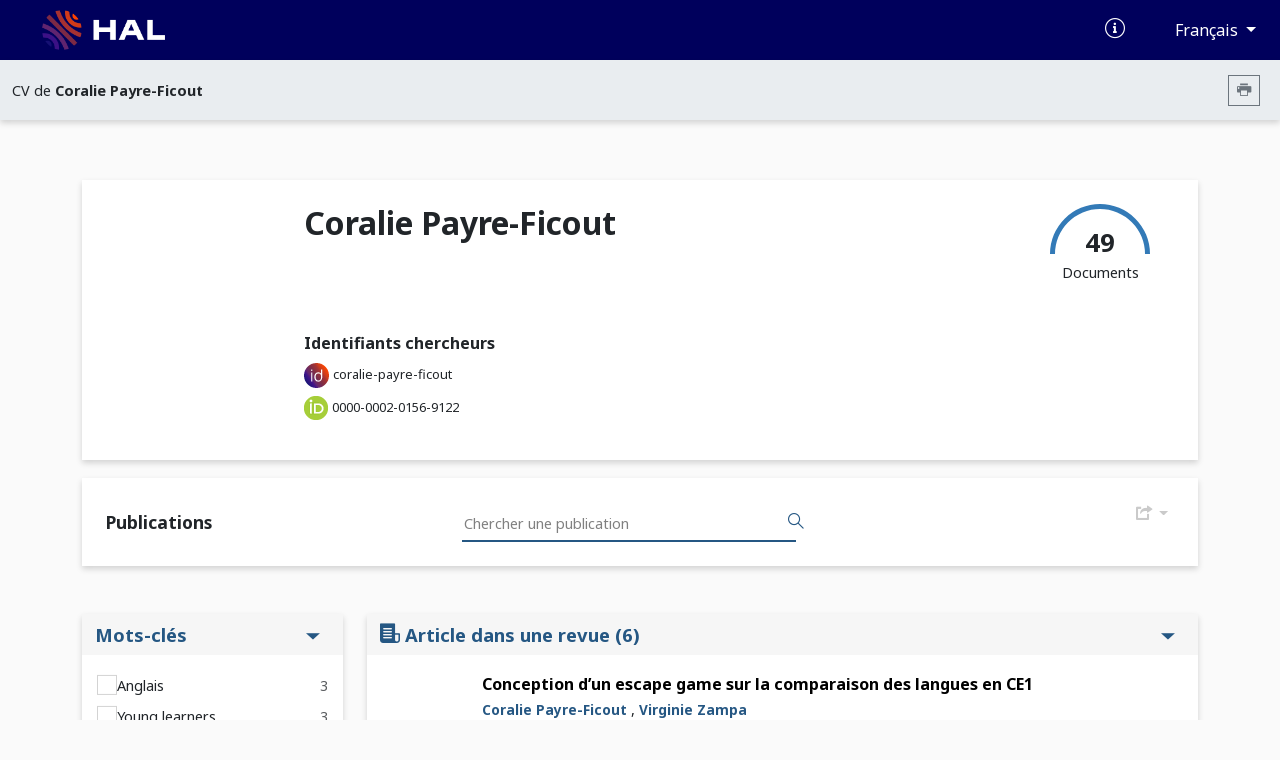

--- FILE ---
content_type: text/html; charset=UTF-8
request_url: https://cv.hal.science/coralie-payre-ficout
body_size: 18298
content:
<!doctype html>
<html lang="en">
<head>
    <meta charset="utf-8">
    <meta name="viewport" content="width=device-width, initial-scale=1">

    <link href="//cdn.mathjax.org" rel="dns-prefetch" >
    <link rel="apple-touch-icon" sizes="180x180" href="/build/img/apple-touch-icon.png">
    <link rel="icon" type="image/png" sizes="32x32" href="/build/img/favicon-32x32.png">
    <link rel="icon" type="image/png" sizes="16x16" href="/build/img/favicon-16x16.png">
    <link rel="manifest" href="/build/manifest/site.webmanifest">
    <link rel="mask-icon" href="/build/img/safari-pinned-tab.svg" color="#000092">
    <meta name="msapplication-TileColor" content="#000092">
    <meta name="theme-color" content="#ffffff">

    <title> Archive ouverte HAL</title>
                <link rel="stylesheet" href="/build/cv.644e4090.css">
    
                <style></style>
    </head>
<body>
            <nav class="navbar navbar-expand-lg bg-primary d-print-none">
    <div class="container-fluid">
        <a class="navbar-brand logo-HAL" href="https://hal.science/">
            <img src="/build/img/hal-logo-header.png" alt="HAL open science" height="40px" title="HAL open science"/>
            <img src="/build/img/hal-logo-text.png" alt="HAL open science" height="40px" title="HAL open science"/>
        </a>

        <button class="navbar-toggler" type="button" data-bs-toggle="collapse" data-bs-target="#navbarText" aria-controls="navbarText" aria-expanded="false" aria-label="Toggle navigation">
            <span class="navbar-toggler-icon"></span>
        </button>

        <div class="content-info">
            <ul class="d-flex align-items-center justify-content-between list-unstyled mb-0">
                <li>
                    <a href="https://doc.hal.science/" target="_blank" title="Documentation">
                        <i class="icon-documentation text-xl text-white" aria-hidden="true"></i>
                    </a>
                </li>
                <li>
                    <button type="button" class="btn btn-primary dropdown-toggle btn-lang"
                            id="dropdownLang" data-bs-toggle="dropdown" aria-label="Changer la langue de l&#039;interface">
                        Français
                    </button>
                    <ul class="dropdown-menu dropdown-menu-end" >
                                                                                    <li><a class="dropdown-item" href="/locale/fr">Français (FR)</a></li>
                                                            <li><a class="dropdown-item" href="/locale/en">Anglais (EN)</a></li>
                                                                        </ul>
                </li>
            </ul>
        </div>
    </div>
</nav>
        <nav class="navbar navbar-expand-lg sub-header d-print-none" aria-label="Menu secondaire">
    <div class="container-fluid">
                    <span class="color-major-color">CV de  <strong>Coralie Payre-Ficout</strong></span>
            <div class="me-2">
                <button  type="button" class="btn btn-outline-secondary btn-sm btn-print" aria-label="Imprimer le CV"><i class="icon-printer"></i></button>
            </div>
            </div>

</nav>
    

    <main>
        <div class="container-xl">
                <img src="/build/img/cv.print.header.png" class="d-none d-print-block print-header" />
    <section class="section-shadow p-2 px-md-5 py-md-4" id="resume-presentation-visu">
        <div class="row">
            <div class="d-none d-lg-block col-lg-2 ">
                            </div>

            <div class="col-12 col-lg-10 position-relative">
                <div class="row mb-5">
                    <div class="col-12 col-md-7">
                        <h1> Coralie Payre-Ficout </h1>
                                                    <div class="text-xl">
                    
    </div>                                            </div>
                    <div class="d-none d-md-block col-md-5 text-end d-print-none">

                        
                        <div class="d-inline-block">
                            <div class="text-center">
                                <canvas id="gaugeDoc" style="height: 50px;" data-counters="{&quot;publications&quot;:49,&quot;data&quot;:0,&quot;software&quot;:0}"></canvas>
                                <div class="text-oa" style="margin-top:-30px;">
                                    <span class="counter">49 </span>
                                    <div>Documents</div>
                                </div>
                            </div>
                        </div>
                    </div>
                </div>

                <div class="row mt-5">
                                                                
<div class="col-12 col-md-3">
    <span class="strong text-large"> Identifiants chercheurs </span>
    <ul class="no-style-list cv-identifiers">
                                                                                <li class="pt-2">
                                            <img src="/build/img/idhal.svg" alt="IdHAL"/>
                                                                <a href="/coralie-payre-ficout" target="_blank" class="text-small">coralie-payre-ficout</a>
                                    </li>
                                                                                            <li class="pt-2">
                                            <img src="/build/img/orcid.png" alt="ORCID"/>
                                                                <a href="https://orcid.org/0000-0002-0156-9122" target="_blank" class="text-small">0000-0002-0156-9122</a>
                                    </li>
                        </ul>
</div>
                                                                            </div>

            </div>
        </div>
    </section>

    
    
    <div id="resume-content-document" style="display: contents">
    <div id="facettes">
        <section class="section-shadow p-4 search-section d-print-none pg-20">
            <h2 class="mb-0 pl-4 col-4 title-doc"> Publications</h2>

            <div class="input-group">
              <input class="hal-second-search-input search" type="text" name="q" id="q"
                   autocomplete="off" placeholder="Chercher une publication"
                   value="">
              <button class="btn btn-search" type="button" id="btn-search" aria-label="Rechercher des publications">
                  <span class="icon-search" aria-hidden="true"></span>
              </button>
            </div>

            <div class="dropdown">
                <button type="button" class="btn-cv-export dropdown-toggle" data-bs-toggle="dropdown" aria-expanded="false" aria-label="Exporter">
                    <i class="icon-export"></i>
                </button>
                <ul class="dropdown-menu dropdown-menu-lg-end">
                                            <li><a class="dropdown-item" href="/coralie-payre-ficout/bibtex" target="_blank">BibTeX</a></li>
                                            <li><a class="dropdown-item" href="/coralie-payre-ficout/xml-tei" target="_blank">XML-TEI</a></li>
                                            <li><a class="dropdown-item" href="/coralie-payre-ficout/csv" target="_blank">CSV</a></li>
                                            <li><a class="dropdown-item" href="/coralie-payre-ficout/rtf" target="_blank">RTF</a></li>
                                            <li><a class="dropdown-item" href="/coralie-payre-ficout/endnote" target="_blank">EndNote</a></li>
                                            <li><a class="dropdown-item" href="/coralie-payre-ficout/pdf" target="_blank">PDF</a></li>
                                            <li><a class="dropdown-item" href="/coralie-payre-ficout/html" target="_blank">HTML</a></li>
                                    </ul>
            </div>
        </section>

        
                <div class="row ml-0 mr-0 mt-5">
            <input type="hidden" name="idhal" id="idhal" value="coralie-payre-ficout" />
            <input type="hidden" name="url-facet" id="url-facet" value="&amp;fq=authIdHal_s:coralie-payre-ficout&amp;fq=docType_s:(ART OR COMM OR POSTER OR OUV OR COUV OR PATENT OR OTHER OR UNDEFINED OR REPORT OR THESE OR HDR OR LECTURE OR IMG OR VIDEO OR SON OR MAP OR SOFTWARE OR PROCEEDINGS)&amp;rows=1000&amp;fl=halId_s,version_i,uri_s,docType_s,docSubType_s,doiId_s,title_s,authFullName_s,producedDate_s,thumbId_i,citationRef_s,linkExtUrl_s,linkExtId_s&amp;facet=true&amp;facet.mincount=1&amp;facet.field=openAccess_bool&amp;facet.field=keyword_s&amp;facet.field=authFullNamePersonIDIDHal_fs&amp;sort=publicationDateY_i desc" />
            <input type="hidden" name="personId" id="cv-person-id" value="183465" />
            <input type="hidden" name="url-api" id="url-api" value="https://api.archives-ouvertes.fr" />
                            <section class="d-none d-lg-block col-lg-3 pl-0 section-facets mt-0 d-print-none">
                                                                        <div class="section-shadow">
    <button data-bs-toggle="collapse" data-bs-target="#keywords-content" aria-expanded="true"
            aria-controls="keywords-content" class="btn drop-down title-facet">
        Mots-clés
        <span class="icon-drop_down hal-icon d-print-none" aria-hidden="true"></span>
    </button>

    <div class="collapse show content-facet" id="keywords-content">
        <div class="list-facet">
                            <div class="item-facet">
                    <input type="checkbox" id="1_submit_keywords" class="input-facet" data-facet="keywords" data-value="Anglais" data-id="0" >
                    <label for="1_submit_keywords">
                         Anglais                     </label>
                    <span class="text-muted">3</span>
                </div>
                            <div class="item-facet">
                    <input type="checkbox" id="2_submit_keywords" class="input-facet" data-facet="keywords" data-value="Young learners" data-id="0" >
                    <label for="2_submit_keywords">
                         Young learners                     </label>
                    <span class="text-muted">3</span>
                </div>
                            <div class="item-facet">
                    <input type="checkbox" id="3_submit_keywords" class="input-facet" data-facet="keywords" data-value="Comparaison des langues" data-id="0" >
                    <label for="3_submit_keywords">
                         Comparaison des langues                     </label>
                    <span class="text-muted">2</span>
                </div>
                            <div class="item-facet">
                    <input type="checkbox" id="4_submit_keywords" class="input-facet" data-facet="keywords" data-value="Conscience métalinguistique" data-id="0" >
                    <label for="4_submit_keywords">
                         Conscience métalinguistique                     </label>
                    <span class="text-muted">2</span>
                </div>
                            <div class="item-facet">
                    <input type="checkbox" id="5_submit_keywords" class="input-facet" data-facet="keywords" data-value="EFL" data-id="0" >
                    <label for="5_submit_keywords">
                         EFL                     </label>
                    <span class="text-muted">2</span>
                </div>
                            <div class="item-facet">
                    <input type="checkbox" id="6_submit_keywords" class="input-facet" data-facet="keywords" data-value="GBL" data-id="0" >
                    <label for="6_submit_keywords">
                         GBL                     </label>
                    <span class="text-muted">2</span>
                </div>
                            <div class="item-facet">
                    <input type="checkbox" id="7_submit_keywords" class="input-facet" data-facet="keywords" data-value="Jeu sérieux" data-id="0" >
                    <label for="7_submit_keywords">
                         Jeu sérieux                     </label>
                    <span class="text-muted">2</span>
                </div>
                            <div class="item-facet">
                    <input type="checkbox" id="8_submit_keywords" class="input-facet" data-facet="keywords" data-value="Lecture" data-id="0" >
                    <label for="8_submit_keywords">
                         Lecture                     </label>
                    <span class="text-muted">2</span>
                </div>
                            <div class="item-facet">
                    <input type="checkbox" id="9_submit_keywords" class="input-facet" data-facet="keywords" data-value="Serious game" data-id="0" >
                    <label for="9_submit_keywords">
                         Serious game                     </label>
                    <span class="text-muted">2</span>
                </div>
                            <div class="item-facet">
                    <input type="checkbox" id="10_submit_keywords" class="input-facet" data-facet="keywords" data-value="École primaire" data-id="0" >
                    <label for="10_submit_keywords">
                         École primaire                     </label>
                    <span class="text-muted">2</span>
                </div>
                            <div class="item-facet">
                    <input type="checkbox" id="11_submit_keywords" class="input-facet" data-facet="keywords" data-value="ALAO" data-id="0" >
                    <label for="11_submit_keywords">
                         ALAO                     </label>
                    <span class="text-muted">1</span>
                </div>
                            <div class="item-facet">
                    <input type="checkbox" id="12_submit_keywords" class="input-facet" data-facet="keywords" data-value="Anglais - Apprentissage" data-id="0" >
                    <label for="12_submit_keywords">
                         Anglais - Apprentissage                     </label>
                    <span class="text-muted">1</span>
                </div>
                            <div class="item-facet">
                    <input type="checkbox" id="13_submit_keywords" class="input-facet" data-facet="keywords" data-value="Anglais oral" data-id="0" >
                    <label for="13_submit_keywords">
                         Anglais oral                     </label>
                    <span class="text-muted">1</span>
                </div>
                            <div class="item-facet">
                    <input type="checkbox" id="14_submit_keywords" class="input-facet" data-facet="keywords" data-value="Applications tablettes" data-id="0" >
                    <label for="14_submit_keywords">
                         Applications tablettes                     </label>
                    <span class="text-muted">1</span>
                </div>
                            <div class="item-facet">
                    <input type="checkbox" id="15_submit_keywords" class="input-facet" data-facet="keywords" data-value="Apprentissage" data-id="0" >
                    <label for="15_submit_keywords">
                         Apprentissage                     </label>
                    <span class="text-muted">1</span>
                </div>
                            <div class="item-facet">
                    <input type="checkbox" id="16_submit_keywords" class="input-facet" data-facet="keywords" data-value="Apprentissages scolaires" data-id="0" >
                    <label for="16_submit_keywords">
                         Apprentissages scolaires                     </label>
                    <span class="text-muted">1</span>
                </div>
                            <div class="item-facet">
                    <input type="checkbox" id="17_submit_keywords" class="input-facet" data-facet="keywords" data-value="Attention visuelle" data-id="0" >
                    <label for="17_submit_keywords">
                         Attention visuelle                     </label>
                    <span class="text-muted">1</span>
                </div>
                            <div class="item-facet">
                    <input type="checkbox" id="18_submit_keywords" class="input-facet" data-facet="keywords" data-value="Compréhension orale" data-id="0" >
                    <label for="18_submit_keywords">
                         Compréhension orale                     </label>
                    <span class="text-muted">1</span>
                </div>
                            <div class="item-facet">
                    <input type="checkbox" id="19_submit_keywords" class="input-facet" data-facet="keywords" data-value="Compétences en lecture" data-id="0" >
                    <label for="19_submit_keywords">
                         Compétences en lecture                     </label>
                    <span class="text-muted">1</span>
                </div>
                            <div class="item-facet">
                    <input type="checkbox" id="20_submit_keywords" class="input-facet" data-facet="keywords" data-value="DDL" data-id="0" >
                    <label for="20_submit_keywords">
                         DDL                     </label>
                    <span class="text-muted">1</span>
                </div>
                            <div class="item-facet">
                    <input type="checkbox" id="21_submit_keywords" class="input-facet" data-facet="keywords" data-value="Didactique" data-id="0" >
                    <label for="21_submit_keywords">
                         Didactique                     </label>
                    <span class="text-muted">1</span>
                </div>
                            <div class="item-facet">
                    <input type="checkbox" id="22_submit_keywords" class="input-facet" data-facet="keywords" data-value="Didactique des langues" data-id="0" >
                    <label for="22_submit_keywords">
                         Didactique des langues                     </label>
                    <span class="text-muted">1</span>
                </div>
                            <div class="item-facet">
                    <input type="checkbox" id="23_submit_keywords" class="input-facet" data-facet="keywords" data-value="English" data-id="0" >
                    <label for="23_submit_keywords">
                         English                     </label>
                    <span class="text-muted">1</span>
                </div>
                            <div class="item-facet">
                    <input type="checkbox" id="24_submit_keywords" class="input-facet" data-facet="keywords" data-value="English as a Foreign Language" data-id="0" >
                    <label for="24_submit_keywords">
                         English as a Foreign Language                     </label>
                    <span class="text-muted">1</span>
                </div>
                            <div class="item-facet">
                    <input type="checkbox" id="25_submit_keywords" class="input-facet" data-facet="keywords" data-value="English as a foreign language" data-id="0" >
                    <label for="25_submit_keywords">
                         English as a foreign language                     </label>
                    <span class="text-muted">1</span>
                </div>
                            <div class="item-facet">
                    <input type="checkbox" id="26_submit_keywords" class="input-facet" data-facet="keywords" data-value="Enseignement" data-id="0" >
                    <label for="26_submit_keywords">
                         Enseignement                     </label>
                    <span class="text-muted">1</span>
                </div>
                            <div class="item-facet">
                    <input type="checkbox" id="27_submit_keywords" class="input-facet" data-facet="keywords" data-value="Evidence-Based" data-id="0" >
                    <label for="27_submit_keywords">
                         Evidence-Based                     </label>
                    <span class="text-muted">1</span>
                </div>
                            <div class="item-facet">
                    <input type="checkbox" id="28_submit_keywords" class="input-facet" data-facet="keywords" data-value="Jeu" data-id="0" >
                    <label for="28_submit_keywords">
                         Jeu                     </label>
                    <span class="text-muted">1</span>
                </div>
                            <div class="item-facet">
                    <input type="checkbox" id="29_submit_keywords" class="input-facet" data-facet="keywords" data-value="Language testing" data-id="0" >
                    <label for="29_submit_keywords">
                         Language testing                     </label>
                    <span class="text-muted">1</span>
                </div>
                            <div class="item-facet">
                    <input type="checkbox" id="30_submit_keywords" class="input-facet" data-facet="keywords" data-value="Longitudinal Cohort" data-id="0" >
                    <label for="30_submit_keywords">
                         Longitudinal Cohort                     </label>
                    <span class="text-muted">1</span>
                </div>
                            <div class="item-facet">
                    <input type="checkbox" id="31_submit_keywords" class="input-facet" data-facet="keywords" data-value="Numérique éducatif" data-id="0" >
                    <label for="31_submit_keywords">
                         Numérique éducatif                     </label>
                    <span class="text-muted">1</span>
                </div>
                            <div class="item-facet">
                    <input type="checkbox" id="32_submit_keywords" class="input-facet" data-facet="keywords" data-value="Phonemic awareness" data-id="0" >
                    <label for="32_submit_keywords">
                         Phonemic awareness                     </label>
                    <span class="text-muted">1</span>
                </div>
                            <div class="item-facet">
                    <input type="checkbox" id="33_submit_keywords" class="input-facet" data-facet="keywords" data-value="Phonological Awarenes" data-id="0" >
                    <label for="33_submit_keywords">
                         Phonological Awarenes                     </label>
                    <span class="text-muted">1</span>
                </div>
                            <div class="item-facet">
                    <input type="checkbox" id="34_submit_keywords" class="input-facet" data-facet="keywords" data-value="Phonological awareness" data-id="0" >
                    <label for="34_submit_keywords">
                         Phonological awareness                     </label>
                    <span class="text-muted">1</span>
                </div>
                            <div class="item-facet">
                    <input type="checkbox" id="35_submit_keywords" class="input-facet" data-facet="keywords" data-value="Prosodie" data-id="0" >
                    <label for="35_submit_keywords">
                         Prosodie                     </label>
                    <span class="text-muted">1</span>
                </div>
                            <div class="item-facet">
                    <input type="checkbox" id="36_submit_keywords" class="input-facet" data-facet="keywords" data-value="Prosody" data-id="0" >
                    <label for="36_submit_keywords">
                         Prosody                     </label>
                    <span class="text-muted">1</span>
                </div>
                            <div class="item-facet">
                    <input type="checkbox" id="37_submit_keywords" class="input-facet" data-facet="keywords" data-value="Reading" data-id="0" >
                    <label for="37_submit_keywords">
                         Reading                     </label>
                    <span class="text-muted">1</span>
                </div>
                            <div class="item-facet">
                    <input type="checkbox" id="38_submit_keywords" class="input-facet" data-facet="keywords" data-value="Second Language Acquisition" data-id="0" >
                    <label for="38_submit_keywords">
                         Second Language Acquisition                     </label>
                    <span class="text-muted">1</span>
                </div>
                            <div class="item-facet">
                    <input type="checkbox" id="39_submit_keywords" class="input-facet" data-facet="keywords" data-value="Serious Game" data-id="0" >
                    <label for="39_submit_keywords">
                         Serious Game                     </label>
                    <span class="text-muted">1</span>
                </div>
                            <div class="item-facet">
                    <input type="checkbox" id="40_submit_keywords" class="input-facet" data-facet="keywords" data-value="Tablet app" data-id="0" >
                    <label for="40_submit_keywords">
                         Tablet app                     </label>
                    <span class="text-muted">1</span>
                </div>
                            <div class="item-facet">
                    <input type="checkbox" id="41_submit_keywords" class="input-facet" data-facet="keywords" data-value="Tablet application" data-id="0" >
                    <label for="41_submit_keywords">
                         Tablet application                     </label>
                    <span class="text-muted">1</span>
                </div>
                            <div class="item-facet">
                    <input type="checkbox" id="42_submit_keywords" class="input-facet" data-facet="keywords" data-value="Tablet game training" data-id="0" >
                    <label for="42_submit_keywords">
                         Tablet game training                     </label>
                    <span class="text-muted">1</span>
                </div>
                            <div class="item-facet">
                    <input type="checkbox" id="43_submit_keywords" class="input-facet" data-facet="keywords" data-value="Technology Enhanced Learning" data-id="0" >
                    <label for="43_submit_keywords">
                         Technology Enhanced Learning                     </label>
                    <span class="text-muted">1</span>
                </div>
                            <div class="item-facet">
                    <input type="checkbox" id="44_submit_keywords" class="input-facet" data-facet="keywords" data-value="Visual attention" data-id="0" >
                    <label for="44_submit_keywords">
                         Visual attention                     </label>
                    <span class="text-muted">1</span>
                </div>
                            <div class="item-facet">
                    <input type="checkbox" id="45_submit_keywords" class="input-facet" data-facet="keywords" data-value="Young Learners" data-id="0" >
                    <label for="45_submit_keywords">
                         Young Learners                     </label>
                    <span class="text-muted">1</span>
                </div>
                            <div class="item-facet">
                    <input type="checkbox" id="46_submit_keywords" class="input-facet" data-facet="keywords" data-value="Étude longitudinale" data-id="0" >
                    <label for="46_submit_keywords">
                         Étude longitudinale                     </label>
                    <span class="text-muted">1</span>
                </div>
                    </div>
    </div>
</div>
                                                                                                <div class="section-shadow">
    <button data-bs-toggle="collapse" data-bs-target="#coauthors-content" aria-expanded="true"
            aria-controls="coauthors-content" class="btn drop-down title-facet">
        Co-auteurs
        <span class="icon-drop_down hal-icon d-print-none" aria-hidden="true"></span>
    </button>

    <div class="collapse show content-facet" id="coauthors-content">
        <div class="list-facet">
                            <div class="item-facet">
                    <input type="checkbox" id="1_submit_coauthors" class="input-facet" data-facet="coauthors" data-value="Marie-Pierre Jouannaud" data-id="744639" >
                    <label for="1_submit_coauthors">
                         Marie-Pierre Jouannaud                     </label>
                    <span class="text-muted">21</span>
                </div>
                            <div class="item-facet">
                    <input type="checkbox" id="2_submit_coauthors" class="input-facet" data-facet="coauthors" data-value="Mathieu Loiseau" data-id="11378" >
                    <label for="2_submit_coauthors">
                         Mathieu Loiseau                     </label>
                    <span class="text-muted">21</span>
                </div>
                            <div class="item-facet">
                    <input type="checkbox" id="3_submit_coauthors" class="input-facet" data-facet="coauthors" data-value="Émilie Magnat" data-id="740426" >
                    <label for="3_submit_coauthors">
                         Émilie Magnat                     </label>
                    <span class="text-muted">14</span>
                </div>
                            <div class="item-facet">
                    <input type="checkbox" id="4_submit_coauthors" class="input-facet" data-facet="coauthors" data-value="Virginie Zampa" data-id="175997" >
                    <label for="4_submit_coauthors">
                         Virginie Zampa                     </label>
                    <span class="text-muted">6</span>
                </div>
                            <div class="item-facet">
                    <input type="checkbox" id="5_submit_coauthors" class="input-facet" data-facet="coauthors" data-value="Anne-Laure Guinet" data-id="1173351" >
                    <label for="5_submit_coauthors">
                         Anne-Laure Guinet                     </label>
                    <span class="text-muted">4</span>
                </div>
                            <div class="item-facet">
                    <input type="checkbox" id="6_submit_coauthors" class="input-facet" data-facet="coauthors" data-value="Adrea Soh" data-id="0" >
                    <label for="6_submit_coauthors">
                         Adrea Soh                     </label>
                    <span class="text-muted">3</span>
                </div>
                            <div class="item-facet">
                    <input type="checkbox" id="7_submit_coauthors" class="input-facet" data-facet="coauthors" data-value="Anne Blavot" data-id="0" >
                    <label for="7_submit_coauthors">
                         Anne Blavot                     </label>
                    <span class="text-muted">3</span>
                </div>
                            <div class="item-facet">
                    <input type="checkbox" id="8_submit_coauthors" class="input-facet" data-facet="coauthors" data-value="Audrey Serna" data-id="4578" >
                    <label for="8_submit_coauthors">
                         Audrey Serna                     </label>
                    <span class="text-muted">3</span>
                </div>
                            <div class="item-facet">
                    <input type="checkbox" id="9_submit_coauthors" class="input-facet" data-facet="coauthors" data-value="Erika Godde" data-id="18204" >
                    <label for="9_submit_coauthors">
                         Erika Godde                     </label>
                    <span class="text-muted">3</span>
                </div>
                            <div class="item-facet">
                    <input type="checkbox" id="10_submit_coauthors" class="input-facet" data-facet="coauthors" data-value="Gérard Bailly" data-id="444" >
                    <label for="10_submit_coauthors">
                         Gérard Bailly                     </label>
                    <span class="text-muted">3</span>
                </div>
                            <div class="item-facet">
                    <input type="checkbox" id="11_submit_coauthors" class="input-facet" data-facet="coauthors" data-value="Marie-Line Bosse" data-id="21495" >
                    <label for="11_submit_coauthors">
                         Marie-Line Bosse                     </label>
                    <span class="text-muted">3</span>
                </div>
                            <div class="item-facet">
                    <input type="checkbox" id="12_submit_coauthors" class="input-facet" data-facet="coauthors" data-value="Marie-Pierre Jouannaud" data-id="0" >
                    <label for="12_submit_coauthors">
                         Marie-Pierre Jouannaud                     </label>
                    <span class="text-muted">3</span>
                </div>
                            <div class="item-facet">
                    <input type="checkbox" id="13_submit_coauthors" class="input-facet" data-facet="coauthors" data-value="Sylviane Valdois" data-id="753469" >
                    <label for="13_submit_coauthors">
                         Sylviane Valdois                     </label>
                    <span class="text-muted">3</span>
                </div>
                            <div class="item-facet">
                    <input type="checkbox" id="14_submit_coauthors" class="input-facet" data-facet="coauthors" data-value="Anne-Laure Piat-Marchand" data-id="0" >
                    <label for="14_submit_coauthors">
                         Anne-Laure Piat-Marchand                     </label>
                    <span class="text-muted">2</span>
                </div>
                            <div class="item-facet">
                    <input type="checkbox" id="15_submit_coauthors" class="input-facet" data-facet="coauthors" data-value="Christine Lequette" data-id="0" >
                    <label for="15_submit_coauthors">
                         Christine Lequette                     </label>
                    <span class="text-muted">2</span>
                </div>
                            <div class="item-facet">
                    <input type="checkbox" id="16_submit_coauthors" class="input-facet" data-facet="coauthors" data-value="Jean-Pierre Chevrot" data-id="174275" >
                    <label for="16_submit_coauthors">
                         Jean-Pierre Chevrot                     </label>
                    <span class="text-muted">2</span>
                </div>
                            <div class="item-facet">
                    <input type="checkbox" id="17_submit_coauthors" class="input-facet" data-facet="coauthors" data-value="Julien Diard" data-id="172176" >
                    <label for="17_submit_coauthors">
                         Julien Diard                     </label>
                    <span class="text-muted">2</span>
                </div>
                            <div class="item-facet">
                    <input type="checkbox" id="18_submit_coauthors" class="input-facet" data-facet="coauthors" data-value="Marc Zanoni" data-id="0" >
                    <label for="18_submit_coauthors">
                         Marc Zanoni                     </label>
                    <span class="text-muted">2</span>
                </div>
                            <div class="item-facet">
                    <input type="checkbox" id="19_submit_coauthors" class="input-facet" data-facet="coauthors" data-value="Nathalie Chalon" data-id="0" >
                    <label for="19_submit_coauthors">
                         Nathalie Chalon                     </label>
                    <span class="text-muted">2</span>
                </div>
                            <div class="item-facet">
                    <input type="checkbox" id="20_submit_coauthors" class="input-facet" data-facet="coauthors" data-value="Piccardo Enrica" data-id="0" >
                    <label for="20_submit_coauthors">
                         Piccardo Enrica                     </label>
                    <span class="text-muted">2</span>
                </div>
                            <div class="item-facet">
                    <input type="checkbox" id="21_submit_coauthors" class="input-facet" data-facet="coauthors" data-value="Sandrine Ingremeau" data-id="0" >
                    <label for="21_submit_coauthors">
                         Sandrine Ingremeau                     </label>
                    <span class="text-muted">2</span>
                </div>
                            <div class="item-facet">
                    <input type="checkbox" id="22_submit_coauthors" class="input-facet" data-facet="coauthors" data-value="Sonia Mandin" data-id="735783" >
                    <label for="22_submit_coauthors">
                         Sonia Mandin                     </label>
                    <span class="text-muted">2</span>
                </div>
                            <div class="item-facet">
                    <input type="checkbox" id="23_submit_coauthors" class="input-facet" data-facet="coauthors" data-value="Yaël Briswalter" data-id="0" >
                    <label for="23_submit_coauthors">
                         Yaël Briswalter                     </label>
                    <span class="text-muted">2</span>
                </div>
                            <div class="item-facet">
                    <input type="checkbox" id="24_submit_coauthors" class="input-facet" data-facet="coauthors" data-value="Ahmed Zaher" data-id="0" >
                    <label for="24_submit_coauthors">
                         Ahmed Zaher                     </label>
                    <span class="text-muted">1</span>
                </div>
                            <div class="item-facet">
                    <input type="checkbox" id="25_submit_coauthors" class="input-facet" data-facet="coauthors" data-value="Ahmed Zaher" data-id="1105843" >
                    <label for="25_submit_coauthors">
                         Ahmed Zaher                     </label>
                    <span class="text-muted">1</span>
                </div>
                            <div class="item-facet">
                    <input type="checkbox" id="26_submit_coauthors" class="input-facet" data-facet="coauthors" data-value="Alexis Favre-Felix" data-id="0" >
                    <label for="26_submit_coauthors">
                         Alexis Favre-Felix                     </label>
                    <span class="text-muted">1</span>
                </div>
                            <div class="item-facet">
                    <input type="checkbox" id="27_submit_coauthors" class="input-facet" data-facet="coauthors" data-value="Alice Henderson" data-id="16163" >
                    <label for="27_submit_coauthors">
                         Alice Henderson                     </label>
                    <span class="text-muted">1</span>
                </div>
                            <div class="item-facet">
                    <input type="checkbox" id="28_submit_coauthors" class="input-facet" data-facet="coauthors" data-value="Aline Germain-Rutherford" data-id="0" >
                    <label for="28_submit_coauthors">
                         Aline Germain-Rutherford                     </label>
                    <span class="text-muted">1</span>
                </div>
                            <div class="item-facet">
                    <input type="checkbox" id="29_submit_coauthors" class="input-facet" data-facet="coauthors" data-value="Andrea Briglia" data-id="746170" >
                    <label for="29_submit_coauthors">
                         Andrea Briglia                     </label>
                    <span class="text-muted">1</span>
                </div>
                            <div class="item-facet">
                    <input type="checkbox" id="30_submit_coauthors" class="input-facet" data-facet="coauthors" data-value="Catherine Brissaud" data-id="176181" >
                    <label for="30_submit_coauthors">
                         Catherine Brissaud                     </label>
                    <span class="text-muted">1</span>
                </div>
                            <div class="item-facet">
                    <input type="checkbox" id="31_submit_coauthors" class="input-facet" data-facet="coauthors" data-value="Cynthia Boggio" data-id="182722" >
                    <label for="31_submit_coauthors">
                         Cynthia Boggio                     </label>
                    <span class="text-muted">1</span>
                </div>
                            <div class="item-facet">
                    <input type="checkbox" id="32_submit_coauthors" class="input-facet" data-facet="coauthors" data-value="Delphine Charuau" data-id="1256620" >
                    <label for="32_submit_coauthors">
                         Delphine Charuau                     </label>
                    <span class="text-muted">1</span>
                </div>
                            <div class="item-facet">
                    <input type="checkbox" id="33_submit_coauthors" class="input-facet" data-facet="coauthors" data-value="Elena Tea" data-id="0" >
                    <label for="33_submit_coauthors">
                         Elena Tea                     </label>
                    <span class="text-muted">1</span>
                </div>
                            <div class="item-facet">
                    <input type="checkbox" id="34_submit_coauthors" class="input-facet" data-facet="coauthors" data-value="Emilie Charles" data-id="0" >
                    <label for="34_submit_coauthors">
                         Emilie Charles                     </label>
                    <span class="text-muted">1</span>
                </div>
                            <div class="item-facet">
                    <input type="checkbox" id="35_submit_coauthors" class="input-facet" data-facet="coauthors" data-value="Emilie Charles" data-id="1490005" >
                    <label for="35_submit_coauthors">
                         Emilie Charles                     </label>
                    <span class="text-muted">1</span>
                </div>
                            <div class="item-facet">
                    <input type="checkbox" id="36_submit_coauthors" class="input-facet" data-facet="coauthors" data-value="Emilie Charles" data-id="1549943" >
                    <label for="36_submit_coauthors">
                         Emilie Charles                     </label>
                    <span class="text-muted">1</span>
                </div>
                            <div class="item-facet">
                    <input type="checkbox" id="37_submit_coauthors" class="input-facet" data-facet="coauthors" data-value="Enrica Piccardo" data-id="0" >
                    <label for="37_submit_coauthors">
                         Enrica Piccardo                     </label>
                    <span class="text-muted">1</span>
                </div>
                            <div class="item-facet">
                    <input type="checkbox" id="38_submit_coauthors" class="input-facet" data-facet="coauthors" data-value="Julien Diard" data-id="0" >
                    <label for="38_submit_coauthors">
                         Julien Diard                     </label>
                    <span class="text-muted">1</span>
                </div>
                            <div class="item-facet">
                    <input type="checkbox" id="39_submit_coauthors" class="input-facet" data-facet="coauthors" data-value="Mathieu Loiseau" data-id="0" >
                    <label for="39_submit_coauthors">
                         Mathieu Loiseau                     </label>
                    <span class="text-muted">1</span>
                </div>
                            <div class="item-facet">
                    <input type="checkbox" id="40_submit_coauthors" class="input-facet" data-facet="coauthors" data-value="Monica Masperi" data-id="0" >
                    <label for="40_submit_coauthors">
                         Monica Masperi                     </label>
                    <span class="text-muted">1</span>
                </div>
                            <div class="item-facet">
                    <input type="checkbox" id="41_submit_coauthors" class="input-facet" data-facet="coauthors" data-value="Svetlana Meyer" data-id="0" >
                    <label for="41_submit_coauthors">
                         Svetlana Meyer                     </label>
                    <span class="text-muted">1</span>
                </div>
                            <div class="item-facet">
                    <input type="checkbox" id="42_submit_coauthors" class="input-facet" data-facet="coauthors" data-value="Svetlana Meyer" data-id="1105844" >
                    <label for="42_submit_coauthors">
                         Svetlana Meyer                     </label>
                    <span class="text-muted">1</span>
                </div>
                            <div class="item-facet">
                    <input type="checkbox" id="43_submit_coauthors" class="input-facet" data-facet="coauthors" data-value="Townend Nicola" data-id="0" >
                    <label for="43_submit_coauthors">
                         Townend Nicola                     </label>
                    <span class="text-muted">1</span>
                </div>
                            <div class="item-facet">
                    <input type="checkbox" id="44_submit_coauthors" class="input-facet" data-facet="coauthors" data-value="Véronique Scherrer Nicorosi" data-id="0" >
                    <label for="44_submit_coauthors">
                         Véronique Scherrer Nicorosi                     </label>
                    <span class="text-muted">1</span>
                </div>
                            <div class="item-facet">
                    <input type="checkbox" id="45_submit_coauthors" class="input-facet" data-facet="coauthors" data-value="Émilie Charles" data-id="0" >
                    <label for="45_submit_coauthors">
                         Émilie Charles                     </label>
                    <span class="text-muted">1</span>
                </div>
                    </div>
    </div>
</div>
                                                            </section>
            
            <section class="col pr-0">
                <h2 class="mb-0 pl-4 col-4 d-none d-print-block"> Publications</h2>
                <div class="section-shadow">
                                            <div class="list">
                            <button data-bs-toggle="collapse" data-bs-target="#ART" aria-expanded="true"
                                    aria-controls="ART" class="btn drop-down title-facet">
                                <i class="text-xl icon-typdoc_art d-print-none"></i> Article dans une revue <span class="d-print-none">(6)</span>
                                <span class="icon-drop_down hal-icon d-print-none" aria-hidden="true"></span>
                            </button>
                            <div class="collapse show content-facet" id="ART">
                                <table class="results-table w-100">
                                    <tbody >
                                                                                
<tr>
    <td>
        <a href="https://hal.science/hal-04777431v1" target="_blank" title="Lien vers le texte intégral">
                                                </a>
    </td>
        <td class="resume-title">
        <a href="https://hal.science/hal-04777431v1" title="Lien vers le dépôt" target="_blank">
            <h3 class="title-results">Conception d’un escape game sur la comparaison des langues en CE1</h3>
        </a>
                            <span class="authors-results">
                                                                                                            <a href="https://hal.science/search/index/?q=*&amp;authFullName_s=Coralie Payre-Ficout" title="Documents de l'auteur" target="_blank" rel="nofollow">Coralie Payre-Ficout</a>
                                                                ,
                                                                                                                                <a href="https://hal.science/search/index/?q=*&amp;authFullName_s=Virginie Zampa" title="Documents de l'auteur" target="_blank" rel="nofollow">Virginie Zampa</a>
                                                                                    </span>
                <br>
                            <div class="citation-results"><i>Les Langues Modernes</i>, 2024, 2 (2)</div>
                <span class="typdoc mr-2"> Article dans une revue
                    </span>

        
        <span class="halId-results">
            <a href="https://hal.science/hal-04777431v1" target="_blank" title="Lien vers le dépôt">
                <strong>
                    hal-04777431
                                            v1
                                    </strong>
            </a>
        </span>
    </td>
</tr>
                                                                                
<tr>
    <td>
        <a href="https://hal.univ-grenoble-alpes.fr/hal-02163229v1" target="_blank" title="Lien vers le texte intégral">
                                                </a>
    </td>
        <td class="resume-title">
        <a href="https://hal.univ-grenoble-alpes.fr/hal-02163229v1" title="Lien vers le dépôt" target="_blank">
            <h3 class="title-results">Des scénarios actionnels pour valoriser les compétences plurilingues et pluriculturelles des apprenants : le projet LINCDIRE.</h3>
        </a>
                            <span class="authors-results">
                                                                                                            <a href="https://hal.science/search/index/?q=*&amp;authFullName_s=Piccardo Enrica" title="Documents de l'auteur" target="_blank" rel="nofollow">Piccardo Enrica</a>
                                                                ,
                                                                                                                                <a href="https://hal.science/search/index/?q=*&amp;authFullName_s=Coralie Payre-Ficout" title="Documents de l'auteur" target="_blank" rel="nofollow">Coralie Payre-Ficout</a>
                                                                ,
                                                                                                                                <a href="https://hal.science/search/index/?q=*&amp;authFullName_s=Aline Germain-Rutherford" title="Documents de l'auteur" target="_blank" rel="nofollow">Aline Germain-Rutherford</a>
                                                                ,
                                                                                                                                <a href="https://hal.science/search/index/?q=*&amp;authFullName_s=Townend Nicola" title="Documents de l'auteur" target="_blank" rel="nofollow">Townend Nicola</a>
                                                                                    </span>
                <br>
                            <div class="citation-results"><i>Les Langues Modernes</i>, 2018, 1, pp.67-76</div>
                <span class="typdoc mr-2"> Article dans une revue
                    </span>

        
        <span class="halId-results">
            <a href="https://hal.univ-grenoble-alpes.fr/hal-02163229v1" target="_blank" title="Lien vers le dépôt">
                <strong>
                    hal-02163229
                                            v1
                                    </strong>
            </a>
        </span>
    </td>
</tr>
                                                                                
<tr>
    <td>
        <a href="https://hal.univ-grenoble-alpes.fr/hal-02521022v1/document" target="_blank" title="Lien vers le texte intégral">
                            <div class="media d-none d-sm-block d-print-none">
                    <img src="https://thumb.ccsd.cnrs.fr/9044989/thumb" class="object-fit-cover"  alt="Image document"/>
                </div>
                    </a>
    </td>
        <td class="resume-title">
        <a href="https://hal.univ-grenoble-alpes.fr/hal-02521022v1" title="Lien vers le dépôt" target="_blank">
            <h3 class="title-results">Favoriser l&#039;autonomie en apprentissage des langues : l&#039;exemple de deux dispositifs pour les futurs professeurs des écoles</h3>
        </a>
                            <span class="authors-results">
                                                                                                            <a href="https://hal.science/search/index/?q=*&amp;authFullName_s=Marie-Pierre Jouannaud" title="Documents de l'auteur" target="_blank" rel="nofollow">Marie-Pierre Jouannaud</a>
                                                                ,
                                                                                                                                <a href="https://hal.science/search/index/?q=*&amp;authFullName_s=Coralie Payre-Ficout" title="Documents de l'auteur" target="_blank" rel="nofollow">Coralie Payre-Ficout</a>
                                                                                    </span>
                <br>
                            <div class="citation-results"><i>Les Langues Modernes</i>, 2013, 4</div>
                <span class="typdoc mr-2"> Article dans une revue
                    </span>

        
        <span class="halId-results">
            <a href="https://hal.univ-grenoble-alpes.fr/hal-02521022v1" target="_blank" title="Lien vers le dépôt">
                <strong>
                    hal-02521022
                                            v1
                                    </strong>
            </a>
        </span>
    </td>
</tr>
                                                                                
<tr>
    <td>
        <a href="https://journals.openedition.org/cahiersapliut/pdf/459" target="_blank" title="Lien vers le texte intégral">
                                                <div class="media not-file-img d-none d-sm-block d-print-none">
                        <i class="icon icon-open-access"></i>
                    </div>
                                    </a>
    </td>
        <td class="resume-title">
        <a href="https://hal.univ-grenoble-alpes.fr/hal-02521041v1" title="Lien vers le dépôt" target="_blank">
            <h3 class="title-results">Conception et mise en place d’un dispositif hybride pour accompagner les étudiants de première année LLCE dans leur acquisition de l’anglais</h3>
        </a>
                            <span class="authors-results">
                                                                                                            <a href="https://hal.science/search/index/?q=*&amp;authFullName_s=Coralie Payre-Ficout" title="Documents de l'auteur" target="_blank" rel="nofollow">Coralie Payre-Ficout</a>
                                                                                    </span>
                <br>
                            <div class="citation-results"><i>Recherche et Pratiques Pédagogiques en Langues de Spécialité. Cahiers de l'APLIUT</i>, 2011, Vol. XXX N° 1, pp.102-116. <a target="_blank" href="https://dx.doi.org/10.4000/apliut.459">&#x27E8;10.4000/apliut.459&#x27E9;</a></div>
                <span class="typdoc mr-2"> Article dans une revue
                    </span>

        
        <span class="halId-results">
            <a href="https://hal.univ-grenoble-alpes.fr/hal-02521041v1" target="_blank" title="Lien vers le dépôt">
                <strong>
                    hal-02521041
                                            v1
                                    </strong>
            </a>
        </span>
    </td>
</tr>
                                                                                
<tr>
    <td>
        <a href="https://hal.univ-grenoble-alpes.fr/hal-02521053v1" target="_blank" title="Lien vers le texte intégral">
                                                </a>
    </td>
        <td class="resume-title">
        <a href="https://hal.univ-grenoble-alpes.fr/hal-02521053v1" title="Lien vers le dépôt" target="_blank">
            <h3 class="title-results">L’apprentissage du prétérit anglais par de jeunes Français : un temps pas si simple !</h3>
        </a>
                            <span class="authors-results">
                                                                                                            <a href="https://hal.science/search/index/?q=*&amp;authFullName_s=Coralie Payre-Ficout" title="Documents de l'auteur" target="_blank" rel="nofollow">Coralie Payre-Ficout</a>
                                                                                    </span>
                <br>
                            <div class="citation-results"><i>Cahiers de l’AFLS</i>, 2006, 12 (2)</div>
                <span class="typdoc mr-2"> Article dans une revue
                    </span>

        
        <span class="halId-results">
            <a href="https://hal.univ-grenoble-alpes.fr/hal-02521053v1" target="_blank" title="Lien vers le dépôt">
                <strong>
                    hal-02521053
                                            v1
                                    </strong>
            </a>
        </span>
    </td>
</tr>
                                                                                
<tr>
    <td>
        <a href="https://hal.univ-grenoble-alpes.fr/hal-02521430v1" target="_blank" title="Lien vers le texte intégral">
                                                </a>
    </td>
        <td class="resume-title">
        <a href="https://hal.univ-grenoble-alpes.fr/hal-02521430v1" title="Lien vers le dépôt" target="_blank">
            <h3 class="title-results">La forme contre l’usage : étude exploratoire de l’acquisition du prétérit anglais par des apprenants français</h3>
        </a>
                            <span class="authors-results">
                                                                                                            <a href="https://hal.science/search/index/?q=*&amp;authFullName_s=Coralie Payre-Ficout" title="Documents de l'auteur" target="_blank" rel="nofollow">Coralie Payre-Ficout</a>
                                                                ,
                                                                                                                                <a href="https://hal.science/search/index/?q=*&amp;authFullName_s=Jean-Pierre Chevrot" title="Documents de l'auteur" target="_blank" rel="nofollow">Jean-Pierre Chevrot</a>
                                                                                    </span>
                <br>
                            <div class="citation-results"><i>LIDIL - Revue de linguistique et de didactique des langues</i>, 2004, 30, pp.101-115</div>
                <span class="typdoc mr-2"> Article dans une revue
                    </span>

        
        <span class="halId-results">
            <a href="https://hal.univ-grenoble-alpes.fr/hal-02521430v1" target="_blank" title="Lien vers le dépôt">
                <strong>
                    hal-02521430
                                            v1
                                    </strong>
            </a>
        </span>
    </td>
</tr>
                                                                        </tbody>
                                </table>
                            </div>
                        </div>

                                            <div class="list">
                            <button data-bs-toggle="collapse" data-bs-target="#COMM" aria-expanded="true"
                                    aria-controls="COMM" class="btn drop-down title-facet">
                                <i class="text-xl icon-typdoc_comm d-print-none"></i> Communication dans un congrès <span class="d-print-none">(37)</span>
                                <span class="icon-drop_down hal-icon d-print-none" aria-hidden="true"></span>
                            </button>
                            <div class="collapse show content-facet" id="COMM">
                                <table class="results-table w-100">
                                    <tbody >
                                                                                
<tr>
    <td>
        <a href="https://hal.science/hal-05104999v1" target="_blank" title="Lien vers le texte intégral">
                                                </a>
    </td>
        <td class="resume-title">
        <a href="https://hal.science/hal-05104999v1" title="Lien vers le dépôt" target="_blank">
            <h3 class="title-results">Développement et pilotage d’un test de conscience phonologique utilisable en autonomie</h3>
        </a>
                            <span class="authors-results">
                                                                                                            <a href="https://hal.science/search/index/?q=*&amp;authFullName_s=Émilie Magnat" title="Documents de l'auteur" target="_blank" rel="nofollow">Émilie Magnat</a>
                                                                ,
                                                                                                                                <a href="https://hal.science/search/index/?q=*&amp;authFullName_s=Marie-Pierre Jouannaud" title="Documents de l'auteur" target="_blank" rel="nofollow">Marie-Pierre Jouannaud</a>
                                                                ,
                                                                                                                                <a href="https://hal.science/search/index/?q=*&amp;authFullName_s=Coralie Payre-Ficout" title="Documents de l'auteur" target="_blank" rel="nofollow">Coralie Payre-Ficout</a>
                                                                ,
                                                                                                                                <a href="https://hal.science/search/index/?q=*&amp;authFullName_s=Mathieu Loiseau" title="Documents de l'auteur" target="_blank" rel="nofollow">Mathieu Loiseau</a>
                                                                                    </span>
                <br>
                            <div class="citation-results"><i>Congrès de la,SAES</i>, Université Toulouse - Jean Jaurès, Jun 2025, Toulouse, France</div>
                <span class="typdoc mr-2"> Communication dans un congrès
                    </span>

        
        <span class="halId-results">
            <a href="https://hal.science/hal-05104999v1" target="_blank" title="Lien vers le dépôt">
                <strong>
                    hal-05104999
                                            v1
                                    </strong>
            </a>
        </span>
    </td>
</tr>
                                                                                
<tr>
    <td>
        <a href="https://hal.univ-grenoble-alpes.fr/hal-04996669v1" target="_blank" title="Lien vers le texte intégral">
                                                </a>
    </td>
        <td class="resume-title">
        <a href="https://hal.univ-grenoble-alpes.fr/hal-04996669v1" title="Lien vers le dépôt" target="_blank">
            <h3 class="title-results">La comparaison des langues et le projet ObRéCo</h3>
        </a>
                            <span class="authors-results">
                                                                                                            <a href="https://hal.science/search/index/?q=*&amp;authFullName_s=Coralie Payre-Ficout" title="Documents de l'auteur" target="_blank" rel="nofollow">Coralie Payre-Ficout</a>
                                                                ,
                                                                                                                                <a href="https://hal.science/search/index/?q=*&amp;authFullName_s=Véronique Scherrer Nicorosi" title="Documents de l'auteur" target="_blank" rel="nofollow">Véronique Scherrer Nicorosi</a>
                                                                                    </span>
                <br>
                            <div class="citation-results"><i>Parcours éveiller à la diversité linguistique</i>, Plan départemental de formation des professeurs des écoles 73. Cycle 1, Oct 2024, Chambéry, France</div>
                <span class="typdoc mr-2"> Communication dans un congrès
                    </span>

        
        <span class="halId-results">
            <a href="https://hal.univ-grenoble-alpes.fr/hal-04996669v1" target="_blank" title="Lien vers le dépôt">
                <strong>
                    hal-04996669
                                            v1
                                    </strong>
            </a>
        </span>
    </td>
</tr>
                                                                                
<tr>
    <td>
        <a href="https://hal.science/hal-04542704v1" target="_blank" title="Lien vers le texte intégral">
                                                </a>
    </td>
        <td class="resume-title">
        <a href="https://hal.science/hal-04542704v1" title="Lien vers le dépôt" target="_blank">
            <h3 class="title-results">User Experience Design Method for an Elementary School EFL Serious Game</h3>
        </a>
                            <span class="authors-results">
                                                                                                            <a href="https://hal.science/search/index/?q=*&amp;authFullName_s=Anne-Laure Guinet" title="Documents de l'auteur" target="_blank" rel="nofollow">Anne-Laure Guinet</a>
                                                                ,
                                                                                                                                <a href="https://hal.science/search/index/?q=*&amp;authFullName_s=Mathieu Loiseau" title="Documents de l'auteur" target="_blank" rel="nofollow">Mathieu Loiseau</a>
                                                                ,
                                                                                                                                <a href="https://hal.science/search/index/?q=*&amp;authFullName_s=Audrey Serna" title="Documents de l'auteur" target="_blank" rel="nofollow">Audrey Serna</a>
                                                                ,
                                                                                                                                <a href="https://hal.science/search/index/?q=*&amp;authFullName_s=Émilie Magnat" title="Documents de l'auteur" target="_blank" rel="nofollow">Émilie Magnat</a>
                                                                ,
                                                                                                                                <a href="https://hal.science/search/index/?q=*&amp;authFullName_s=Marie-Pierre Jouannaud" title="Documents de l'auteur" target="_blank" rel="nofollow">Marie-Pierre Jouannaud</a>
                                                                                            et al.
                            </span>
                <br>
                            <div class="citation-results"><i>CALICO 2024</i>, May 2024, Pittsburgh (PA), United States</div>
                <span class="typdoc mr-2"> Communication dans un congrès
                    </span>

        
        <span class="halId-results">
            <a href="https://hal.science/hal-04542704v1" target="_blank" title="Lien vers le dépôt">
                <strong>
                    hal-04542704
                                            v1
                                    </strong>
            </a>
        </span>
    </td>
</tr>
                                                                                
<tr>
    <td>
        <a href="https://hal.univ-grenoble-alpes.fr/hal-04995290v1" target="_blank" title="Lien vers le texte intégral">
                                                </a>
    </td>
        <td class="resume-title">
        <a href="https://hal.univ-grenoble-alpes.fr/hal-04995290v1" title="Lien vers le dépôt" target="_blank">
            <h3 class="title-results">Boosting metalinguistic awareness with a plurilingual escape game</h3>
        </a>
                            <span class="authors-results">
                                                                                                            <a href="https://hal.science/search/index/?q=*&amp;authFullName_s=Coralie Payre-Ficout" title="Documents de l'auteur" target="_blank" rel="nofollow">Coralie Payre-Ficout</a>
                                                                ,
                                                                                                                                <a href="https://hal.science/search/index/?q=*&amp;authFullName_s=Virginie Zampa" title="Documents de l'auteur" target="_blank" rel="nofollow">Virginie Zampa</a>
                                                                                    </span>
                <br>
                            <div class="citation-results"><i>CALICO 2024 — Confluences and Connections: Bridging Industry and Academia in CALL</i>, May 2024, Pittsburg, Pa., United States</div>
                <span class="typdoc mr-2"> Communication dans un congrès
                    </span>

        
        <span class="halId-results">
            <a href="https://hal.univ-grenoble-alpes.fr/hal-04995290v1" target="_blank" title="Lien vers le dépôt">
                <strong>
                    hal-04995290
                                            v1
                                    </strong>
            </a>
        </span>
    </td>
</tr>
                                                                                
<tr>
    <td>
        <a href="https://hal.univ-grenoble-alpes.fr/hal-04996614v1" target="_blank" title="Lien vers le texte intégral">
                                                </a>
    </td>
        <td class="resume-title">
        <a href="https://hal.univ-grenoble-alpes.fr/hal-04996614v1" title="Lien vers le dépôt" target="_blank">
            <h3 class="title-results">ObRéCo : un escape game sur la comparaison des langues en cycle 2</h3>
        </a>
                            <span class="authors-results">
                                                                                                            <a href="https://hal.science/search/index/?q=*&amp;authFullName_s=Coralie Payre-Ficout" title="Documents de l'auteur" target="_blank" rel="nofollow">Coralie Payre-Ficout</a>
                                                                ,
                                                                                                                                <a href="https://hal.science/search/index/?q=*&amp;authFullName_s=Virginie Zampa" title="Documents de l'auteur" target="_blank" rel="nofollow">Virginie Zampa</a>
                                                                                    </span>
                <br>
                            <div class="citation-results"><i>Séminaire de l'École Académique de la Formation Continue, Académie de Grenoble et CELV. Pôle de l’éducation, Université-Grenoble-Alpes</i>, Apr 2024, Grenoble, France</div>
                <span class="typdoc mr-2"> Communication dans un congrès
                    </span>

        
        <span class="halId-results">
            <a href="https://hal.univ-grenoble-alpes.fr/hal-04996614v1" target="_blank" title="Lien vers le dépôt">
                <strong>
                    hal-04996614
                                            v1
                                    </strong>
            </a>
        </span>
    </td>
</tr>
                                                                                
<tr>
    <td>
        <a href="https://hal.science/hal-04548413v1" target="_blank" title="Lien vers le texte intégral">
                                                </a>
    </td>
        <td class="resume-title">
        <a href="https://hal.science/hal-04548413v1" title="Lien vers le dépôt" target="_blank">
            <h3 class="title-results">Development of an application to test young L2 learners’ phonological awareness autonomously</h3>
        </a>
                            <span class="authors-results">
                                                                                                            <a href="https://hal.science/search/index/?q=*&amp;authFullName_s=Marie-Pierre Jouannaud" title="Documents de l'auteur" target="_blank" rel="nofollow">Marie-Pierre Jouannaud</a>
                                                                ,
                                                                                                                                <a href="https://hal.science/search/index/?q=*&amp;authFullName_s=Émilie Magnat" title="Documents de l'auteur" target="_blank" rel="nofollow">Émilie Magnat</a>
                                                                ,
                                                                                                                                <a href="https://hal.science/search/index/?q=*&amp;authFullName_s=Emilie Charles" title="Documents de l'auteur" target="_blank" rel="nofollow">Emilie Charles</a>
                                                                ,
                                                                                                                                <a href="https://hal.science/search/index/?q=*&amp;authFullName_s=Coralie Payre-Ficout" title="Documents de l'auteur" target="_blank" rel="nofollow">Coralie Payre-Ficout</a>
                                                                ,
                                                                                                                                <a href="https://hal.science/search/index/?q=*&amp;authFullName_s=Mathieu Loiseau" title="Documents de l'auteur" target="_blank" rel="nofollow">Mathieu Loiseau</a>
                                                                                    </span>
                <br>
                            <div class="citation-results"><i>EUROCALL 2024</i>, Aug 2024, Trnava, Slovakia</div>
                <span class="typdoc mr-2"> Communication dans un congrès
                    </span>

        
        <span class="halId-results">
            <a href="https://hal.science/hal-04548413v1" target="_blank" title="Lien vers le dépôt">
                <strong>
                    hal-04548413
                                            v1
                                    </strong>
            </a>
        </span>
    </td>
</tr>
                                                                                
<tr>
    <td>
        <a href="https://hal.univ-grenoble-alpes.fr/hal-04996630v1" target="_blank" title="Lien vers le texte intégral">
                                                </a>
    </td>
        <td class="resume-title">
        <a href="https://hal.univ-grenoble-alpes.fr/hal-04996630v1" title="Lien vers le dépôt" target="_blank">
            <h3 class="title-results">La comparaison des langues et le projet ObRéCo</h3>
        </a>
                            <span class="authors-results">
                                                                                                            <a href="https://hal.science/search/index/?q=*&amp;authFullName_s=Coralie Payre-Ficout" title="Documents de l'auteur" target="_blank" rel="nofollow">Coralie Payre-Ficout</a>
                                                                                    </span>
                <br>
                            <div class="citation-results"><i>Enseigner les LVE aux cycles 2 & 3</i>, Plan départemental de formation des professeurs des écoles 73. Cycles 2 et 3, Apr 2024, Chambéry, France</div>
                <span class="typdoc mr-2"> Communication dans un congrès
                    </span>

        
        <span class="halId-results">
            <a href="https://hal.univ-grenoble-alpes.fr/hal-04996630v1" target="_blank" title="Lien vers le dépôt">
                <strong>
                    hal-04996630
                                            v1
                                    </strong>
            </a>
        </span>
    </td>
</tr>
                                                                                
<tr>
    <td>
        <a href="https://hal.univ-grenoble-alpes.fr/hal-04996640v1" target="_blank" title="Lien vers le texte intégral">
                                                </a>
    </td>
        <td class="resume-title">
        <a href="https://hal.univ-grenoble-alpes.fr/hal-04996640v1" title="Lien vers le dépôt" target="_blank">
            <h3 class="title-results">Didactique des langues : lien avec LUCIOLE</h3>
        </a>
                            <span class="authors-results">
                                                                                                            <a href="https://hal.science/search/index/?q=*&amp;authFullName_s=Coralie Payre-Ficout" title="Documents de l'auteur" target="_blank" rel="nofollow">Coralie Payre-Ficout</a>
                                                                ,
                                                                                                                                <a href="https://hal.science/search/index/?q=*&amp;authFullName_s=Marie-Pierre Jouannaud" title="Documents de l'auteur" target="_blank" rel="nofollow">Marie-Pierre Jouannaud</a>
                                                                                    </span>
                <br>
                            <div class="citation-results"><i>Journée pleinière TRANS 3</i>, Jan 2024, Grenoble, France</div>
                <span class="typdoc mr-2"> Communication dans un congrès
                    </span>

        
        <span class="halId-results">
            <a href="https://hal.univ-grenoble-alpes.fr/hal-04996640v1" target="_blank" title="Lien vers le dépôt">
                <strong>
                    hal-04996640
                                            v1
                                    </strong>
            </a>
        </span>
    </td>
</tr>
                                                                                
<tr>
    <td>
        <a href="https://hal.science/hal-04542522v1" target="_blank" title="Lien vers le texte intégral">
                                                </a>
    </td>
        <td class="resume-title">
        <a href="https://hal.science/hal-04542522v1" title="Lien vers le dépôt" target="_blank">
            <h3 class="title-results">Large scale experimentation of a serious game targeting oral comprehension in English as a second language for 6–8 year-olds: some lessons learned</h3>
        </a>
                            <span class="authors-results">
                                                                                                            <a href="https://hal.science/search/index/?q=*&amp;authFullName_s=Mathieu Loiseau" title="Documents de l'auteur" target="_blank" rel="nofollow">Mathieu Loiseau</a>
                                                                ,
                                                                                                                                <a href="https://hal.science/search/index/?q=*&amp;authFullName_s=Marie-Pierre Jouannaud" title="Documents de l'auteur" target="_blank" rel="nofollow">Marie-Pierre Jouannaud</a>
                                                                ,
                                                                                                                                <a href="https://hal.science/search/index/?q=*&amp;authFullName_s=Coralie Payre-Ficout" title="Documents de l'auteur" target="_blank" rel="nofollow">Coralie Payre-Ficout</a>
                                                                ,
                                                                                                                                <a href="https://hal.science/search/index/?q=*&amp;authFullName_s=Émilie Magnat" title="Documents de l'auteur" target="_blank" rel="nofollow">Émilie Magnat</a>
                                                                ,
                                                                                                                                <a href="https://hal.science/search/index/?q=*&amp;authFullName_s=Audrey Serna" title="Documents de l'auteur" target="_blank" rel="nofollow">Audrey Serna</a>
                                                                                            et al.
                            </span>
                <br>
                            <div class="citation-results"><i>CALICO 2024</i>, May 2024, Pittsburgh (PA), United States</div>
                <span class="typdoc mr-2"> Communication dans un congrès
                    </span>

        
        <span class="halId-results">
            <a href="https://hal.science/hal-04542522v1" target="_blank" title="Lien vers le dépôt">
                <strong>
                    hal-04542522
                                            v1
                                    </strong>
            </a>
        </span>
    </td>
</tr>
                                                                                
<tr>
    <td>
        <a href="https://hal.univ-grenoble-alpes.fr/hal-04995307v1" target="_blank" title="Lien vers le texte intégral">
                                                </a>
    </td>
        <td class="resume-title">
        <a href="https://hal.univ-grenoble-alpes.fr/hal-04995307v1" title="Lien vers le dépôt" target="_blank">
            <h3 class="title-results">Un escape game sur la comparaison des langues</h3>
        </a>
                            <span class="authors-results">
                                                                                                            <a href="https://hal.science/search/index/?q=*&amp;authFullName_s=Coralie Payre-Ficout" title="Documents de l'auteur" target="_blank" rel="nofollow">Coralie Payre-Ficout</a>
                                                                ,
                                                                                                                                <a href="https://hal.science/search/index/?q=*&amp;authFullName_s=Virginie Zampa" title="Documents de l'auteur" target="_blank" rel="nofollow">Virginie Zampa</a>
                                                                                    </span>
                <br>
                            <div class="citation-results"><i>Agi-lang : Agentivité, engagement et apprentissage en (didactique des) langues dans des contextes numériques - Colloque international</i>, Jun 2024, Grenoble, France</div>
                <span class="typdoc mr-2"> Communication dans un congrès
                    </span>

        
        <span class="halId-results">
            <a href="https://hal.univ-grenoble-alpes.fr/hal-04995307v1" target="_blank" title="Lien vers le dépôt">
                <strong>
                    hal-04995307
                                            v1
                                    </strong>
            </a>
        </span>
    </td>
</tr>
                                                                                
<tr>
    <td>
        <a href="https://hal.univ-grenoble-alpes.fr/hal-04995249v1" target="_blank" title="Lien vers le texte intégral">
                                                </a>
    </td>
        <td class="resume-title">
        <a href="https://hal.univ-grenoble-alpes.fr/hal-04995249v1" title="Lien vers le dépôt" target="_blank">
            <h3 class="title-results">Un escape game plurilingue</h3>
        </a>
                            <span class="authors-results">
                                                                                                            <a href="https://hal.science/search/index/?q=*&amp;authFullName_s=Coralie Payre-Ficout" title="Documents de l'auteur" target="_blank" rel="nofollow">Coralie Payre-Ficout</a>
                                                                ,
                                                                                                                                <a href="https://hal.science/search/index/?q=*&amp;authFullName_s=Virginie Zampa" title="Documents de l'auteur" target="_blank" rel="nofollow">Virginie Zampa</a>
                                                                                    </span>
                <br>
                            <div class="citation-results"><i>Colloque International de l'ARDAA 2024 : Didactique de l’anglais langue étrangère en contexte éducatif : enjeux et spécificités</i>, Association pour la Recherche en Didactique et Acquisition de l’Anglais, Jun 2024, Paris, France</div>
                <span class="typdoc mr-2"> Communication dans un congrès
                    </span>

        
        <span class="halId-results">
            <a href="https://hal.univ-grenoble-alpes.fr/hal-04995249v1" target="_blank" title="Lien vers le dépôt">
                <strong>
                    hal-04995249
                                            v1
                                    </strong>
            </a>
        </span>
    </td>
</tr>
                                                                                
<tr>
    <td>
        <a href="https://hal.univ-grenoble-alpes.fr/hal-04995270v1" target="_blank" title="Lien vers le texte intégral">
                                                </a>
    </td>
        <td class="resume-title">
        <a href="https://hal.univ-grenoble-alpes.fr/hal-04995270v1" title="Lien vers le dépôt" target="_blank">
            <h3 class="title-results">A plurilingual escape game to boost metalinguistic awareness</h3>
        </a>
                            <span class="authors-results">
                                                                                                            <a href="https://hal.science/search/index/?q=*&amp;authFullName_s=Coralie Payre-Ficout" title="Documents de l'auteur" target="_blank" rel="nofollow">Coralie Payre-Ficout</a>
                                                                ,
                                                                                                                                <a href="https://hal.science/search/index/?q=*&amp;authFullName_s=Virginie Zampa" title="Documents de l'auteur" target="_blank" rel="nofollow">Virginie Zampa</a>
                                                                                    </span>
                <br>
                            <div class="citation-results"><i>Inaugural ELLRA Conference - 2024</i>, Early Language Learning Research Association, Apr 2024, Cracovie, Poland</div>
                <span class="typdoc mr-2"> Communication dans un congrès
                    </span>

        
        <span class="halId-results">
            <a href="https://hal.univ-grenoble-alpes.fr/hal-04995270v1" target="_blank" title="Lien vers le dépôt">
                <strong>
                    hal-04995270
                                            v1
                                    </strong>
            </a>
        </span>
    </td>
</tr>
                                                                                
<tr>
    <td>
        <a href="https://hal.science/hal-04548855v1/document" target="_blank" title="Lien vers le texte intégral">
                            <div class="media d-none d-sm-block d-print-none">
                    <img src="https://thumb.ccsd.cnrs.fr/9430297/thumb" class="object-fit-cover"  alt="Image document"/>
                </div>
                    </a>
    </td>
        <td class="resume-title">
        <a href="https://hal.science/hal-04548855v1" title="Lien vers le dépôt" target="_blank">
            <h3 class="title-results">Le QR code dans le jeu sérieux Luciole : lien entre virtuel et réel pour le développement de la compréhension orale en anglais à l’école</h3>
        </a>
                            <span class="authors-results">
                                                                                                            <a href="https://hal.science/search/index/?q=*&amp;authFullName_s=Mathieu Loiseau" title="Documents de l'auteur" target="_blank" rel="nofollow">Mathieu Loiseau</a>
                                                                ,
                                                                                                                                <a href="https://hal.science/search/index/?q=*&amp;authFullName_s=Coralie Payre-Ficout" title="Documents de l'auteur" target="_blank" rel="nofollow">Coralie Payre-Ficout</a>
                                                                ,
                                                                                                                                <a href="https://hal.science/search/index/?q=*&amp;authFullName_s=Émilie Magnat" title="Documents de l'auteur" target="_blank" rel="nofollow">Émilie Magnat</a>
                                                                                    </span>
                <br>
                            <div class="citation-results"><i>Objets pour apprendre, objets à apprendre : quelles pratiques enseignantes pour quels enjeux ?</i>, Jun 2019, Amiens, France. https://www.u-picardie.fr/colloqueobjet2019/wp-content/uploads/2023/07/Loiseau-Payre-Ficout-Magnat-Colloque-Objets-2019.pdf</div>
                <span class="typdoc mr-2"> Communication dans un congrès
                    </span>

        
        <span class="halId-results">
            <a href="https://hal.science/hal-04548855v1" target="_blank" title="Lien vers le dépôt">
                <strong>
                    hal-04548855
                                            v1
                                    </strong>
            </a>
        </span>
    </td>
</tr>
                                                                                
<tr>
    <td>
        <a href="https://hal.science/hal-03292798v1/document" target="_blank" title="Lien vers le texte intégral">
                            <div class="media d-none d-sm-block d-print-none">
                    <img src="https://thumb.ccsd.cnrs.fr/8855666/thumb" class="object-fit-cover"  alt="Image document"/>
                </div>
                    </a>
    </td>
        <td class="resume-title">
        <a href="https://hal.science/hal-03292798v1" title="Lien vers le dépôt" target="_blank">
            <h3 class="title-results">Expérimentation à grande échelle d&#039;applications pour tablettes pour favoriser l&#039;apprentissage de la lecture et de l&#039;anglais oral</h3>
        </a>
                            <span class="authors-results">
                                                                                                            <a href="https://hal.science/search/index/?q=*&amp;authFullName_s=Sonia Mandin" title="Documents de l'auteur" target="_blank" rel="nofollow">Sonia Mandin</a>
                                                                ,
                                                                                                                                <a href="https://hal.science/search/index/?q=*&amp;authFullName_s=Ahmed Zaher" title="Documents de l'auteur" target="_blank" rel="nofollow">Ahmed Zaher</a>
                                                                ,
                                                                                                                                <a href="https://hal.science/search/index/?q=*&amp;authFullName_s=Svetlana Meyer" title="Documents de l'auteur" target="_blank" rel="nofollow">Svetlana Meyer</a>
                                                                ,
                                                                                                                                <a href="https://hal.science/search/index/?q=*&amp;authFullName_s=Mathieu Loiseau" title="Documents de l'auteur" target="_blank" rel="nofollow">Mathieu Loiseau</a>
                                                                ,
                                                                                                                                <a href="https://hal.science/search/index/?q=*&amp;authFullName_s=Gérard Bailly" title="Documents de l'auteur" target="_blank" rel="nofollow">Gérard Bailly</a>
                                                                                            et al.
                            </span>
                <br>
                            <div class="citation-results"><i>EIAH 2021 - 10e Conférence sur les Environnements Informatiques pour l’Apprentissage Humain</i>, Marie Lefevre, Christine Michel, Jun 2021, Fribourg, Suisse. pp.118-129</div>
                <span class="typdoc mr-2"> Communication dans un congrès
                    </span>

        
        <span class="halId-results">
            <a href="https://hal.science/hal-03292798v1" target="_blank" title="Lien vers le dépôt">
                <strong>
                    hal-03292798
                                            v1
                                    </strong>
            </a>
        </span>
    </td>
</tr>
                                                                                
<tr>
    <td>
        <a href="https://shs.hal.science/halshs-03958123v1" target="_blank" title="Lien vers le texte intégral">
                                                </a>
    </td>
        <td class="resume-title">
        <a href="https://shs.hal.science/halshs-03958123v1" title="Lien vers le dépôt" target="_blank">
            <h3 class="title-results">Piloting a serious game to teach aural vocabulary in context to young L2 learners</h3>
        </a>
                            <span class="authors-results">
                                                                                                            <a href="https://hal.science/search/index/?q=*&amp;authFullName_s=Marie Jouannaud" title="Documents de l'auteur" target="_blank" rel="nofollow">Marie Jouannaud</a>
                                                                ,
                                                                                                                                <a href="https://hal.science/search/index/?q=*&amp;authFullName_s=Coralie Payre-Ficout" title="Documents de l'auteur" target="_blank" rel="nofollow">Coralie Payre-Ficout</a>
                                                                ,
                                                                                                                                <a href="https://hal.science/search/index/?q=*&amp;authFullName_s=Mathieu Loiseau" title="Documents de l'auteur" target="_blank" rel="nofollow">Mathieu Loiseau</a>
                                                                                    </span>
                <br>
                            <div class="citation-results"><i>AILA 2021 (19th World Congress of Applied Linguistics)</i>, Aug 2021, Groningen, Netherlands</div>
                <span class="typdoc mr-2"> Communication dans un congrès
                    </span>

        
        <span class="halId-results">
            <a href="https://shs.hal.science/halshs-03958123v1" target="_blank" title="Lien vers le dépôt">
                <strong>
                    halshs-03958123
                                            v1
                                    </strong>
            </a>
        </span>
    </td>
</tr>
                                                                                
<tr>
    <td>
        <a href="https://hal.univ-grenoble-alpes.fr/hal-04996682v1" target="_blank" title="Lien vers le texte intégral">
                                                </a>
    </td>
        <td class="resume-title">
        <a href="https://hal.univ-grenoble-alpes.fr/hal-04996682v1" title="Lien vers le dépôt" target="_blank">
            <h3 class="title-results">Faut-il apprendre une LVE le plus tôt possible ?</h3>
        </a>
                            <span class="authors-results">
                                                                                                            <a href="https://hal.science/search/index/?q=*&amp;authFullName_s=Coralie Payre-Ficout" title="Documents de l'auteur" target="_blank" rel="nofollow">Coralie Payre-Ficout</a>
                                                                                    </span>
                <br>
                            <div class="citation-results"><i>Les mercredis de Pégase</i>, Dec 2021, Grenoble, France</div>
                <span class="typdoc mr-2"> Communication dans un congrès
                    </span>

        
        <span class="halId-results">
            <a href="https://hal.univ-grenoble-alpes.fr/hal-04996682v1" target="_blank" title="Lien vers le dépôt">
                <strong>
                    hal-04996682
                                            v1
                                    </strong>
            </a>
        </span>
    </td>
</tr>
                                                                                
<tr>
    <td>
        <a href="https://hal.univ-grenoble-alpes.fr/hal-03187547v1/document" target="_blank" title="Lien vers le texte intégral">
                            <div class="media d-none d-sm-block d-print-none">
                    <img src="https://thumb.ccsd.cnrs.fr/8803256/thumb" class="object-fit-cover"  alt="Image document"/>
                </div>
                    </a>
    </td>
        <td class="resume-title">
        <a href="https://hal.univ-grenoble-alpes.fr/hal-03187547v1" title="Lien vers le dépôt" target="_blank">
            <h3 class="title-results">EVASION, ELARGIR et LUCIOLE : 3 jeux tablettes du projet FLUENCE pour prévenir les difficultés d’apprentissage de la lecture et de l’anglais</h3>
        </a>
                            <span class="authors-results">
                                                                                                            <a href="https://hal.science/search/index/?q=*&amp;authFullName_s=Sonia Mandin" title="Documents de l'auteur" target="_blank" rel="nofollow">Sonia Mandin</a>
                                                                ,
                                                                                                                                <a href="https://hal.science/search/index/?q=*&amp;authFullName_s=Mathieu Loiseau" title="Documents de l'auteur" target="_blank" rel="nofollow">Mathieu Loiseau</a>
                                                                ,
                                                                                                                                <a href="https://hal.science/search/index/?q=*&amp;authFullName_s=Gérard Bailly" title="Documents de l'auteur" target="_blank" rel="nofollow">Gérard Bailly</a>
                                                                ,
                                                                                                                                <a href="https://hal.science/search/index/?q=*&amp;authFullName_s=Anne Blavot" title="Documents de l'auteur" target="_blank" rel="nofollow">Anne Blavot</a>
                                                                ,
                                                                                                                                <a href="https://hal.science/search/index/?q=*&amp;authFullName_s=Marie-Line Bosse" title="Documents de l'auteur" target="_blank" rel="nofollow">Marie-Line Bosse</a>
                                                                                            et al.
                            </span>
                <br>
                            <div class="citation-results"><i>PRUNE II 2021 - Colloque Perspectives de Recherches sur les Usages du Numérique dans l'Éducation</i>, Apr 2021, Paris (virtuel), France</div>
                <span class="typdoc mr-2"> Communication dans un congrès
                    </span>

        
        <span class="halId-results">
            <a href="https://hal.univ-grenoble-alpes.fr/hal-03187547v1" target="_blank" title="Lien vers le dépôt">
                <strong>
                    hal-03187547
                                            v1
                                    </strong>
            </a>
        </span>
    </td>
</tr>
                                                                                
<tr>
    <td>
        <a href="https://hal.univ-grenoble-alpes.fr/hal-02521446v1" target="_blank" title="Lien vers le texte intégral">
                                                </a>
    </td>
        <td class="resume-title">
        <a href="https://hal.univ-grenoble-alpes.fr/hal-02521446v1" title="Lien vers le dépôt" target="_blank">
            <h3 class="title-results">Linguistic and cultural diversity reinvented language learners navigating their learning trajectories.</h3>
        </a>
                            <span class="authors-results">
                                                                                                            <a href="https://hal.science/search/index/?q=*&amp;authFullName_s=Coralie Payre-Ficout" title="Documents de l'auteur" target="_blank" rel="nofollow">Coralie Payre-Ficout</a>
                                                                                    </span>
                <br>
                            <div class="citation-results"><i>Plurilingualism Symposium.</i>, Mar 2019, Toronto, Canada</div>
                <span class="typdoc mr-2"> Communication dans un congrès
                    </span>

        
        <span class="halId-results">
            <a href="https://hal.univ-grenoble-alpes.fr/hal-02521446v1" target="_blank" title="Lien vers le dépôt">
                <strong>
                    hal-02521446
                                            v1
                                    </strong>
            </a>
        </span>
    </td>
</tr>
                                                                                
<tr>
    <td>
        <a href="https://hal.univ-grenoble-alpes.fr/hal-04996708v1" target="_blank" title="Lien vers le texte intégral">
                                                </a>
    </td>
        <td class="resume-title">
        <a href="https://hal.univ-grenoble-alpes.fr/hal-04996708v1" title="Lien vers le dépôt" target="_blank">
            <h3 class="title-results">La question de l’âge dans l’apprentissage d’une langue étrangère en milieu scolaire</h3>
        </a>
                            <span class="authors-results">
                                                                                                            <a href="https://hal.science/search/index/?q=*&amp;authFullName_s=Coralie Payre-Ficout" title="Documents de l'auteur" target="_blank" rel="nofollow">Coralie Payre-Ficout</a>
                                                                                    </span>
                <br>
                            <div class="citation-results"><i>Séminaire de l’INSPE de l’Académie de Grenoble</i>, Oct 2019, Grenoble, France</div>
                <span class="typdoc mr-2"> Communication dans un congrès
                    </span>

        
        <span class="halId-results">
            <a href="https://hal.univ-grenoble-alpes.fr/hal-04996708v1" target="_blank" title="Lien vers le dépôt">
                <strong>
                    hal-04996708
                                            v1
                                    </strong>
            </a>
        </span>
    </td>
</tr>
                                                                                
<tr>
    <td>
        <a href="https://hal.science/hal-02520637v1" target="_blank" title="Lien vers le texte intégral">
                                                </a>
    </td>
        <td class="resume-title">
        <a href="https://hal.science/hal-02520637v1" title="Lien vers le dépôt" target="_blank">
            <h3 class="title-results">Le QR code dans le jeu sérieux “Luciole” : lien entre le monde virtuel et le monde réel pour le développement de la compréhension orale en anglais à l&#039;école</h3>
        </a>
                            <span class="authors-results">
                                                                                                            <a href="https://hal.science/search/index/?q=*&amp;authFullName_s=Coralie Payre-Ficout" title="Documents de l'auteur" target="_blank" rel="nofollow">Coralie Payre-Ficout</a>
                                                                ,
                                                                                                                                <a href="https://hal.science/search/index/?q=*&amp;authFullName_s=Mathieu Loiseau" title="Documents de l'auteur" target="_blank" rel="nofollow">Mathieu Loiseau</a>
                                                                ,
                                                                                                                                <a href="https://hal.science/search/index/?q=*&amp;authFullName_s=Émilie Magnat" title="Documents de l'auteur" target="_blank" rel="nofollow">Émilie Magnat</a>
                                                                                    </span>
                <br>
                            <div class="citation-results"><i>Objets pour apprendre, objets à apprendre: Quelles pratiques enseignantes pour quels enjeux ?</i>, Jun 2019, Amiens, France</div>
                <span class="typdoc mr-2"> Communication dans un congrès
                    </span>

        
        <span class="halId-results">
            <a href="https://hal.science/hal-02520637v1" target="_blank" title="Lien vers le dépôt">
                <strong>
                    hal-02520637
                                            v1
                                    </strong>
            </a>
        </span>
    </td>
</tr>
                                                                                
<tr>
    <td>
        <a href="https://hal.science/hal-02520635v1" target="_blank" title="Lien vers le texte intégral">
                                                </a>
    </td>
        <td class="resume-title">
        <a href="https://hal.science/hal-02520635v1" title="Lien vers le dépôt" target="_blank">
            <h3 class="title-results">Évaluations croisées dans le cadre du projet LUCIOLE : vers une amélioration du dispositif et de la compréhension orale en anglais chez des élèves francophones de cycles 2-3</h3>
        </a>
                            <span class="authors-results">
                                                                                                            <a href="https://hal.science/search/index/?q=*&amp;authFullName_s=Coralie Payre-Ficout" title="Documents de l'auteur" target="_blank" rel="nofollow">Coralie Payre-Ficout</a>
                                                                ,
                                                                                                                                <a href="https://hal.science/search/index/?q=*&amp;authFullName_s=Marie-Pierre Jouannaud" title="Documents de l'auteur" target="_blank" rel="nofollow">Marie-Pierre Jouannaud</a>
                                                                ,
                                                                                                                                <a href="https://hal.science/search/index/?q=*&amp;authFullName_s=Mathieu Loiseau" title="Documents de l'auteur" target="_blank" rel="nofollow">Mathieu Loiseau</a>
                                                                ,
                                                                                                                                <a href="https://hal.science/search/index/?q=*&amp;authFullName_s=Émilie Magnat" title="Documents de l'auteur" target="_blank" rel="nofollow">Émilie Magnat</a>
                                                                                    </span>
                <br>
                            <div class="citation-results"><i>59e congrès de la SAES — Atelier 23 : Didactique (ARDAA)</i>, Jun 2019, Aix-en-provence, France</div>
                <span class="typdoc mr-2"> Communication dans un congrès
                    </span>

        
        <span class="halId-results">
            <a href="https://hal.science/hal-02520635v1" target="_blank" title="Lien vers le dépôt">
                <strong>
                    hal-02520635
                                            v1
                                    </strong>
            </a>
        </span>
    </td>
</tr>
                                                                                
<tr>
    <td>
        <a href="https://hal.science/hal-01811086v1" target="_blank" title="Lien vers le texte intégral">
                                                </a>
    </td>
        <td class="resume-title">
        <a href="https://hal.science/hal-01811086v1" title="Lien vers le dépôt" target="_blank">
            <h3 class="title-results">Entre méthode expérimentale et recherche-développement : un jeu pour développer la compréhension de l’oral au primaire</h3>
        </a>
                            <span class="authors-results">
                                                                                                            <a href="https://hal.science/search/index/?q=*&amp;authFullName_s=Coralie Payre-Ficout" title="Documents de l'auteur" target="_blank" rel="nofollow">Coralie Payre-Ficout</a>
                                                                ,
                                                                                                                                <a href="https://hal.science/search/index/?q=*&amp;authFullName_s=Marie-Pierre Jouannaud" title="Documents de l'auteur" target="_blank" rel="nofollow">Marie-Pierre Jouannaud</a>
                                                                ,
                                                                                                                                <a href="https://hal.science/search/index/?q=*&amp;authFullName_s=Mathieu Loiseau" title="Documents de l'auteur" target="_blank" rel="nofollow">Mathieu Loiseau</a>
                                                                                    </span>
                <br>
                            <div class="citation-results"><i>Les méthodologies de la recherche dans le domaine de l’acquisition et de l’apprentissage des langues secondes</i>, Université Paul-Valéry Montpellier 3, 2018, Montpellier, France</div>
                <span class="typdoc mr-2"> Communication dans un congrès
                    </span>

        
        <span class="halId-results">
            <a href="https://hal.science/hal-01811086v1" target="_blank" title="Lien vers le dépôt">
                <strong>
                    hal-01811086
                                            v1
                                    </strong>
            </a>
        </span>
    </td>
</tr>
                                                                                
<tr>
    <td>
        <a href="https://hal.science/hal-03171114v1" target="_blank" title="Lien vers le texte intégral">
                                                </a>
    </td>
        <td class="resume-title">
        <a href="https://hal.science/hal-03171114v1" title="Lien vers le dépôt" target="_blank">
            <h3 class="title-results">LUCIOLE : un jeu sérieux en anglais sur tablette pour les élèves de CP</h3>
        </a>
                            <span class="authors-results">
                                                                                                            <a href="https://hal.science/search/index/?q=*&amp;authFullName_s=Marie-Pierre Jouannaud" title="Documents de l'auteur" target="_blank" rel="nofollow">Marie-Pierre Jouannaud</a>
                                                                ,
                                                                                                                                <a href="https://hal.science/search/index/?q=*&amp;authFullName_s=Coralie Payre-Ficout" title="Documents de l'auteur" target="_blank" rel="nofollow">Coralie Payre-Ficout</a>
                                                                ,
                                                                                                                                <a href="https://hal.science/search/index/?q=*&amp;authFullName_s=Mathieu Loiseau" title="Documents de l'auteur" target="_blank" rel="nofollow">Mathieu Loiseau</a>
                                                                                    </span>
                <br>
                            <div class="citation-results"><i>58e congrès de la Société des Anglicistes de l’Enseignement Supérieur (SAES)</i>, Jun 2018, Nanterre, France</div>
                <span class="typdoc mr-2"> Communication dans un congrès
                    </span>

        
        <span class="halId-results">
            <a href="https://hal.science/hal-03171114v1" target="_blank" title="Lien vers le dépôt">
                <strong>
                    hal-03171114
                                            v1
                                    </strong>
            </a>
        </span>
    </td>
</tr>
                                                                                
<tr>
    <td>
        <a href="https://hal.science/hal-03171120v1" target="_blank" title="Lien vers le texte intégral">
                                                </a>
    </td>
        <td class="resume-title">
        <a href="https://hal.science/hal-03171120v1" title="Lien vers le dépôt" target="_blank">
            <h3 class="title-results">Entre méthode expérimentale et recherche-développement : un jeu pour développer la compréhension de l’oral au primaire</h3>
        </a>
                            <span class="authors-results">
                                                                                                            <a href="https://hal.science/search/index/?q=*&amp;authFullName_s=Coralie Payre-Ficout" title="Documents de l'auteur" target="_blank" rel="nofollow">Coralie Payre-Ficout</a>
                                                                ,
                                                                                                                                <a href="https://hal.science/search/index/?q=*&amp;authFullName_s=Marie-Pierre Jouannaud" title="Documents de l'auteur" target="_blank" rel="nofollow">Marie-Pierre Jouannaud</a>
                                                                ,
                                                                                                                                <a href="https://hal.science/search/index/?q=*&amp;authFullName_s=Mathieu Loiseau" title="Documents de l'auteur" target="_blank" rel="nofollow">Mathieu Loiseau</a>
                                                                                    </span>
                <br>
                            <div class="citation-results"><i>Les méthodologies de la recherche dans le domaine de l’acquisition et de l’apprentissage des langues secondes</i>, May 2018, Montpellier, France</div>
                <span class="typdoc mr-2"> Communication dans un congrès
                    </span>

        
        <span class="halId-results">
            <a href="https://hal.science/hal-03171120v1" target="_blank" title="Lien vers le dépôt">
                <strong>
                    hal-03171120
                                            v1
                                    </strong>
            </a>
        </span>
    </td>
</tr>
                                                                                
<tr>
    <td>
        <a href="https://hal.science/hal-01940690v1" target="_blank" title="Lien vers le texte intégral">
                                                </a>
    </td>
        <td class="resume-title">
        <a href="https://hal.science/hal-01940690v1" title="Lien vers le dépôt" target="_blank">
            <h3 class="title-results">L&#039;EMILE dans l&#039;Académie de Grenoble : Résultats d&#039;une enquête en ligne auprès des enseignants impliqués dans le dispositif</h3>
        </a>
                            <span class="authors-results">
                                                                                                            <a href="https://hal.science/search/index/?q=*&amp;authFullName_s=Alice Henderson" title="Documents de l'auteur" target="_blank" rel="nofollow">Alice Henderson</a>
                                                                ,
                                                                                                                                <a href="https://hal.science/search/index/?q=*&amp;authFullName_s=Coralie Payre-Ficout" title="Documents de l'auteur" target="_blank" rel="nofollow">Coralie Payre-Ficout</a>
                                                                                    </span>
                <br>
                            <div class="citation-results"><i>Semaine des Langues Vivantes</i>, Maxime Lachèze, Rectorat de l'Academie de Grenoble, May 2018, Chambéry, France</div>
                <span class="typdoc mr-2"> Communication dans un congrès
                    </span>

        
        <span class="halId-results">
            <a href="https://hal.science/hal-01940690v1" target="_blank" title="Lien vers le dépôt">
                <strong>
                    hal-01940690
                                            v1
                                    </strong>
            </a>
        </span>
    </td>
</tr>
                                                                                
<tr>
    <td>
        <a href="https://shs.hal.science/halshs-01939260v1" target="_blank" title="Lien vers le texte intégral">
                                                </a>
    </td>
        <td class="resume-title">
        <a href="https://shs.hal.science/halshs-01939260v1" title="Lien vers le dépôt" target="_blank">
            <h3 class="title-results">LUCIOLE : un jeu sérieux en anglais pour les élèves de CP sur tablette</h3>
        </a>
                            <span class="authors-results">
                                                                                                            <a href="https://hal.science/search/index/?q=*&amp;authFullName_s=Marie-Pierre Jouannaud" title="Documents de l'auteur" target="_blank" rel="nofollow">Marie-Pierre Jouannaud</a>
                                                                ,
                                                                                                                                <a href="https://hal.science/search/index/?q=*&amp;authFullName_s=Coralie Payre-Ficout" title="Documents de l'auteur" target="_blank" rel="nofollow">Coralie Payre-Ficout</a>
                                                                ,
                                                                                                                                <a href="https://hal.science/search/index/?q=*&amp;authFullName_s=Mathieu Loiseau" title="Documents de l'auteur" target="_blank" rel="nofollow">Mathieu Loiseau</a>
                                                                                    </span>
                <br>
                            <div class="citation-results"><i>58e congrès de la SAES — 8 : Didactique et acquisition (ARDAA)</i>, Jun 2018, Nanterre, France</div>
                <span class="typdoc mr-2"> Communication dans un congrès
                    </span>

        
        <span class="halId-results">
            <a href="https://shs.hal.science/halshs-01939260v1" target="_blank" title="Lien vers le dépôt">
                <strong>
                    halshs-01939260
                                            v1
                                    </strong>
            </a>
        </span>
    </td>
</tr>
                                                                                
<tr>
    <td>
        <a href="https://hal.science/hal-01811082v1" target="_blank" title="Lien vers le texte intégral">
                                                </a>
    </td>
        <td class="resume-title">
        <a href="https://hal.science/hal-01811082v1" title="Lien vers le dépôt" target="_blank">
            <h3 class="title-results">LUCIOLE, an English listening comprehension learning game for 6-9 year olds</h3>
        </a>
                            <span class="authors-results">
                                                                                                            <a href="https://hal.science/search/index/?q=*&amp;authFullName_s=Mathieu Loiseau" title="Documents de l'auteur" target="_blank" rel="nofollow">Mathieu Loiseau</a>
                                                                ,
                                                                                                                                <a href="https://hal.science/search/index/?q=*&amp;authFullName_s=Coralie Payre-Ficout" title="Documents de l'auteur" target="_blank" rel="nofollow">Coralie Payre-Ficout</a>
                                                                ,
                                                                                                                                <a href="https://hal.science/search/index/?q=*&amp;authFullName_s=Marie-Pierre Jouannaud" title="Documents de l'auteur" target="_blank" rel="nofollow">Marie-Pierre Jouannaud</a>
                                                                ,
                                                                                                                                <a href="https://hal.science/search/index/?q=*&amp;authFullName_s=Adrea Soh" title="Documents de l'auteur" target="_blank" rel="nofollow">Adrea Soh</a>
                                                                ,
                                                                                                                                <a href="https://hal.science/search/index/?q=*&amp;authFullName_s=Anne Blavot" title="Documents de l'auteur" target="_blank" rel="nofollow">Anne Blavot</a>
                                                                                    </span>
                <br>
                            <div class="citation-results"><i>CALICO 2018 — Connecting CALL's past to its future</i>, CALICO; University of Illinois, May 2018, Champaign-Urbana, United States</div>
                <span class="typdoc mr-2"> Communication dans un congrès
                    </span>

        
        <span class="halId-results">
            <a href="https://hal.science/hal-01811082v1" target="_blank" title="Lien vers le dépôt">
                <strong>
                    hal-01811082
                                            v1
                                    </strong>
            </a>
        </span>
    </td>
</tr>
                                                                                
<tr>
    <td>
        <a href="https://hal.science/hal-01586280v1" target="_blank" title="Lien vers le texte intégral">
                                                </a>
    </td>
        <td class="resume-title">
        <a href="https://hal.science/hal-01586280v1" title="Lien vers le dépôt" target="_blank">
            <h3 class="title-results">La construction du sens par le jeu aux cycles 2 et 3</h3>
        </a>
                            <span class="authors-results">
                                                                                                            <a href="https://hal.science/search/index/?q=*&amp;authFullName_s=Coralie Payre-Ficout" title="Documents de l'auteur" target="_blank" rel="nofollow">Coralie Payre-Ficout</a>
                                                                ,
                                                                                                                                <a href="https://hal.science/search/index/?q=*&amp;authFullName_s=Marie-Pierre Jouannaud" title="Documents de l'auteur" target="_blank" rel="nofollow">Marie-Pierre Jouannaud</a>
                                                                ,
                                                                                                                                <a href="https://hal.science/search/index/?q=*&amp;authFullName_s=Mathieu Loiseau" title="Documents de l'auteur" target="_blank" rel="nofollow">Mathieu Loiseau</a>
                                                                                    </span>
                <br>
                            <div class="citation-results"><i>57e congrès de la SAES — Atelier 22 : Didactique et acquisition des langues (ARDAA)</i>, 2017, Reims, France</div>
                <span class="typdoc mr-2"> Communication dans un congrès
                    </span>

        
        <span class="halId-results">
            <a href="https://hal.science/hal-01586280v1" target="_blank" title="Lien vers le dépôt">
                <strong>
                    hal-01586280
                                            v1
                                    </strong>
            </a>
        </span>
    </td>
</tr>
                                                                                
<tr>
    <td>
        <a href="https://hal.science/hal-01586275v1" target="_blank" title="Lien vers le texte intégral">
                                                </a>
    </td>
        <td class="resume-title">
        <a href="https://hal.science/hal-01586275v1" title="Lien vers le dépôt" target="_blank">
            <h3 class="title-results">LUCIOLE: a digital game to enhance oral comprehension skills for primary school learners</h3>
        </a>
                            <span class="authors-results">
                                                                                                            <a href="https://hal.science/search/index/?q=*&amp;authFullName_s=Marie-Pierre Jouannaud" title="Documents de l'auteur" target="_blank" rel="nofollow">Marie-Pierre Jouannaud</a>
                                                                ,
                                                                                                                                <a href="https://hal.science/search/index/?q=*&amp;authFullName_s=Mathieu Loiseau" title="Documents de l'auteur" target="_blank" rel="nofollow">Mathieu Loiseau</a>
                                                                ,
                                                                                                                                <a href="https://hal.science/search/index/?q=*&amp;authFullName_s=Coralie Payre-Ficout" title="Documents de l'auteur" target="_blank" rel="nofollow">Coralie Payre-Ficout</a>
                                                                                    </span>
                <br>
                            <div class="citation-results"><i>EUROCALL</i>, 2017, Southampton, United Kingdom</div>
                <span class="typdoc mr-2"> Communication dans un congrès
                    </span>

        
        <span class="halId-results">
            <a href="https://hal.science/hal-01586275v1" target="_blank" title="Lien vers le dépôt">
                <strong>
                    hal-01586275
                                            v1
                                    </strong>
            </a>
        </span>
    </td>
</tr>
                                                                                
<tr>
    <td>
        <a href="https://hal.univ-grenoble-alpes.fr/hal-02521790v1" target="_blank" title="Lien vers le texte intégral">
                                                </a>
    </td>
        <td class="resume-title">
        <a href="https://hal.univ-grenoble-alpes.fr/hal-02521790v1" title="Lien vers le dépôt" target="_blank">
            <h3 class="title-results">Rôles et enjeux d&#039;un outil e-portfolio dans un système d&#039;enseignement-apprentissage des langues</h3>
        </a>
                            <span class="authors-results">
                                                                                                            <a href="https://hal.science/search/index/?q=*&amp;authFullName_s=Piccardo Enrica" title="Documents de l'auteur" target="_blank" rel="nofollow">Piccardo Enrica</a>
                                                                ,
                                                                                                                                <a href="https://hal.science/search/index/?q=*&amp;authFullName_s=Coralie Payre-Ficout" title="Documents de l'auteur" target="_blank" rel="nofollow">Coralie Payre-Ficout</a>
                                                                                    </span>
                <br>
                            <div class="citation-results"><i>56 congrès SAES - Ateliers de didactique et acquisition des langues (ARDAA)</i>, Jun 2016, Lyon, France</div>
                <span class="typdoc mr-2"> Communication dans un congrès
                    </span>

        
        <span class="halId-results">
            <a href="https://hal.univ-grenoble-alpes.fr/hal-02521790v1" target="_blank" title="Lien vers le dépôt">
                <strong>
                    hal-02521790
                                            v1
                                    </strong>
            </a>
        </span>
    </td>
</tr>
                                                                                
<tr>
    <td>
        <a href="https://hal.science/hal-03171096v1" target="_blank" title="Lien vers le texte intégral">
                                                </a>
    </td>
        <td class="resume-title">
        <a href="https://hal.science/hal-03171096v1" title="Lien vers le dépôt" target="_blank">
            <h3 class="title-results">L2 input in French official instructions for elementary school</h3>
        </a>
                            <span class="authors-results">
                                                                                                            <a href="https://hal.science/search/index/?q=*&amp;authFullName_s=Marie-Pierre Jouannaud" title="Documents de l'auteur" target="_blank" rel="nofollow">Marie-Pierre Jouannaud</a>
                                                                ,
                                                                                                                                <a href="https://hal.science/search/index/?q=*&amp;authFullName_s=Coralie Payre-Ficout" title="Documents de l'auteur" target="_blank" rel="nofollow">Coralie Payre-Ficout</a>
                                                                                    </span>
                <br>
                            <div class="citation-results"><i>International Conference on Child Foreign Language Acquisition</i>, 2014, Vitoria-Gasteiz, Spain</div>
                <span class="typdoc mr-2"> Communication dans un congrès
                    </span>

        
        <span class="halId-results">
            <a href="https://hal.science/hal-03171096v1" target="_blank" title="Lien vers le dépôt">
                <strong>
                    hal-03171096
                                            v1
                                    </strong>
            </a>
        </span>
    </td>
</tr>
                                                                                
<tr>
    <td>
        <a href="https://hal.univ-grenoble-alpes.fr/hal-02521815v1" target="_blank" title="Lien vers le texte intégral">
                                                </a>
    </td>
        <td class="resume-title">
        <a href="https://hal.univ-grenoble-alpes.fr/hal-02521815v1" title="Lien vers le dépôt" target="_blank">
            <h3 class="title-results">Elaboration d’un test de positionnement/diagnostic en anglais</h3>
        </a>
                            <span class="authors-results">
                                                                                                            <a href="https://hal.science/search/index/?q=*&amp;authFullName_s=Marie-Pierre Jouannaud" title="Documents de l'auteur" target="_blank" rel="nofollow">Marie-Pierre Jouannaud</a>
                                                                ,
                                                                                                                                <a href="https://hal.science/search/index/?q=*&amp;authFullName_s=Coralie Payre-Ficout" title="Documents de l'auteur" target="_blank" rel="nofollow">Coralie Payre-Ficout</a>
                                                                                    </span>
                <br>
                            <div class="citation-results"><i>Séminaire Tice-Alpes</i>, Jun 2014, Grenoble, France</div>
                <span class="typdoc mr-2"> Communication dans un congrès
                    </span>

        
        <span class="halId-results">
            <a href="https://hal.univ-grenoble-alpes.fr/hal-02521815v1" target="_blank" title="Lien vers le dépôt">
                <strong>
                    hal-02521815
                                            v1
                                    </strong>
            </a>
        </span>
    </td>
</tr>
                                                                                
<tr>
    <td>
        <a href="https://hal.univ-grenoble-alpes.fr/hal-02521831v1" target="_blank" title="Lien vers le texte intégral">
                                                </a>
    </td>
        <td class="resume-title">
        <a href="https://hal.univ-grenoble-alpes.fr/hal-02521831v1" title="Lien vers le dépôt" target="_blank">
            <h3 class="title-results">Conception et mise en place d’un dispositif hybride pour accompagner les étudiants de première année LCCE dans leur acquisition de l’anglais</h3>
        </a>
                            <span class="authors-results">
                                                                                                            <a href="https://hal.science/search/index/?q=*&amp;authFullName_s=Coralie Payre-Ficout" title="Documents de l'auteur" target="_blank" rel="nofollow">Coralie Payre-Ficout</a>
                                                                                    </span>
                <br>
                            <div class="citation-results"><i>Colloque de l’APLIUT</i>, Jun 2010, Vannes, France</div>
                <span class="typdoc mr-2"> Communication dans un congrès
                    </span>

        
        <span class="halId-results">
            <a href="https://hal.univ-grenoble-alpes.fr/hal-02521831v1" target="_blank" title="Lien vers le dépôt">
                <strong>
                    hal-02521831
                                            v1
                                    </strong>
            </a>
        </span>
    </td>
</tr>
                                                                                
<tr>
    <td>
        <a href="https://hal.univ-grenoble-alpes.fr/hal-02521837v1" target="_blank" title="Lien vers le texte intégral">
                                                </a>
    </td>
        <td class="resume-title">
        <a href="https://hal.univ-grenoble-alpes.fr/hal-02521837v1" title="Lien vers le dépôt" target="_blank">
            <h3 class="title-results">Activités d’apprentissage et modalités tutoriales dans une formation hybride de remédiation pour spécialistes</h3>
        </a>
                            <span class="authors-results">
                                                                                                            <a href="https://hal.science/search/index/?q=*&amp;authFullName_s=Coralie Payre-Ficout" title="Documents de l'auteur" target="_blank" rel="nofollow">Coralie Payre-Ficout</a>
                                                                                    </span>
                <br>
                            <div class="citation-results"><i>RANACLES</i>, Nov 2009, Université de Versailles Saint Quentin en Yvelines, France</div>
                <span class="typdoc mr-2"> Communication dans un congrès
                    </span>

        
        <span class="halId-results">
            <a href="https://hal.univ-grenoble-alpes.fr/hal-02521837v1" target="_blank" title="Lien vers le dépôt">
                <strong>
                    hal-02521837
                                            v1
                                    </strong>
            </a>
        </span>
    </td>
</tr>
                                                                                
<tr>
    <td>
        <a href="https://hal.univ-grenoble-alpes.fr/hal-02521849v1" target="_blank" title="Lien vers le texte intégral">
                                                </a>
    </td>
        <td class="resume-title">
        <a href="https://hal.univ-grenoble-alpes.fr/hal-02521849v1" title="Lien vers le dépôt" target="_blank">
            <h3 class="title-results">Tentative de remédiation : présentation d’un dispositif de soutien pour les étudiants spécialistes LLCE de première année</h3>
        </a>
                            <span class="authors-results">
                                                                                                            <a href="https://hal.science/search/index/?q=*&amp;authFullName_s=Coralie Payre-Ficout" title="Documents de l'auteur" target="_blank" rel="nofollow">Coralie Payre-Ficout</a>
                                                                                    </span>
                <br>
                            <div class="citation-results"><i>Congrès de la SAES - Atelier Didactique et acquisition des langues de la SAES (ARDAA)</i>, May 2009, Bordeaux, France</div>
                <span class="typdoc mr-2"> Communication dans un congrès
                    </span>

        
        <span class="halId-results">
            <a href="https://hal.univ-grenoble-alpes.fr/hal-02521849v1" target="_blank" title="Lien vers le dépôt">
                <strong>
                    hal-02521849
                                            v1
                                    </strong>
            </a>
        </span>
    </td>
</tr>
                                                                                
<tr>
    <td>
        <a href="https://hal.univ-grenoble-alpes.fr/hal-02521434v1" target="_blank" title="Lien vers le texte intégral">
                                                </a>
    </td>
        <td class="resume-title">
        <a href="https://hal.univ-grenoble-alpes.fr/hal-02521434v1" title="Lien vers le dépôt" target="_blank">
            <h3 class="title-results">The acquisition of the simple past/present perfect by French secondary school learners: when the form/function relations diverge in L1 and L2. Actes du colloque</h3>
        </a>
                            <span class="authors-results">
                                                                                                            <a href="https://hal.science/search/index/?q=*&amp;authFullName_s=Coralie Payre-Ficout" title="Documents de l'auteur" target="_blank" rel="nofollow">Coralie Payre-Ficout</a>
                                                                ,
                                                                                                                                <a href="https://hal.science/search/index/?q=*&amp;authFullName_s=Jean-Pierre Chevrot" title="Documents de l'auteur" target="_blank" rel="nofollow">Jean-Pierre Chevrot</a>
                                                                ,
                                                                                                                                <a href="https://hal.science/search/index/?q=*&amp;authFullName_s=Catherine Brissaud" title="Documents de l'auteur" target="_blank" rel="nofollow">Catherine Brissaud</a>
                                                                                    </span>
                <br>
                            <div class="citation-results"><i>First and second languages: Exploring the relationship in pedagogy-related contexts.</i>, Mar 2009, Oxford, United Kingdom</div>
                <span class="typdoc mr-2"> Communication dans un congrès
                    </span>

        
        <span class="halId-results">
            <a href="https://hal.univ-grenoble-alpes.fr/hal-02521434v1" target="_blank" title="Lien vers le dépôt">
                <strong>
                    hal-02521434
                                            v1
                                    </strong>
            </a>
        </span>
    </td>
</tr>
                                                                                
<tr>
    <td>
        <a href="https://hal.univ-grenoble-alpes.fr/hal-02521450v1" target="_blank" title="Lien vers le texte intégral">
                                                </a>
    </td>
        <td class="resume-title">
        <a href="https://hal.univ-grenoble-alpes.fr/hal-02521450v1" title="Lien vers le dépôt" target="_blank">
            <h3 class="title-results">Comment pallier les difficultés d’apprenants spécialistes de première année : présentation de deux dispositifs de remédiation à l’Université Stendhal-Grenoble 3.</h3>
        </a>
                            <span class="authors-results">
                                                                                                            <a href="https://hal.science/search/index/?q=*&amp;authFullName_s=Coralie Payre-Ficout" title="Documents de l'auteur" target="_blank" rel="nofollow">Coralie Payre-Ficout</a>
                                                                ,
                                                                                                                                <a href="https://hal.science/search/index/?q=*&amp;authFullName_s=Elena Tea" title="Documents de l'auteur" target="_blank" rel="nofollow">Elena Tea</a>
                                                                                    </span>
                <br>
                            <div class="citation-results"><i>Journées d’études de l’équipe de recherche LIDILE (Rennes 1- Rennes 2), axe DILEM.</i>, Dec 2008, Rennes, France</div>
                <span class="typdoc mr-2"> Communication dans un congrès
                    </span>

        
        <span class="halId-results">
            <a href="https://hal.univ-grenoble-alpes.fr/hal-02521450v1" target="_blank" title="Lien vers le dépôt">
                <strong>
                    hal-02521450
                                            v1
                                    </strong>
            </a>
        </span>
    </td>
</tr>
                                                                        </tbody>
                                </table>
                            </div>
                        </div>

                                            <div class="list">
                            <button data-bs-toggle="collapse" data-bs-target="#POSTER" aria-expanded="true"
                                    aria-controls="POSTER" class="btn drop-down title-facet">
                                <i class="text-xl icon-typdoc_poster d-print-none"></i> Poster de conférence <span class="d-print-none">(2)</span>
                                <span class="icon-drop_down hal-icon d-print-none" aria-hidden="true"></span>
                            </button>
                            <div class="collapse show content-facet" id="POSTER">
                                <table class="results-table w-100">
                                    <tbody >
                                                                                
<tr>
    <td>
        <a href="https://hal.science/hal-04988088v1/document" target="_blank" title="Lien vers le texte intégral">
                            <div class="media d-none d-sm-block d-print-none">
                    <img src="https://thumb.ccsd.cnrs.fr/9649592/thumb" class="object-fit-cover"  alt="Image document"/>
                </div>
                    </a>
    </td>
        <td class="resume-title">
        <a href="https://hal.science/hal-04988088v1" title="Lien vers le dépôt" target="_blank">
            <h3 class="title-results">Le bouquet Fluence : 4 applications numériques pédagogiques pour l&#039;apprentissage des fondamentaux, la lecture et l&#039;anglais</h3>
        </a>
                            <span class="authors-results">
                                                                                                            <a href="https://hal.science/search/index/?q=*&amp;authFullName_s=Cynthia Boggio" title="Documents de l'auteur" target="_blank" rel="nofollow">Cynthia Boggio</a>
                                                                ,
                                                                                                                                <a href="https://hal.science/search/index/?q=*&amp;authFullName_s=Alexis Favre-Felix" title="Documents de l'auteur" target="_blank" rel="nofollow">Alexis Favre-Felix</a>
                                                                ,
                                                                                                                                <a href="https://hal.science/search/index/?q=*&amp;authFullName_s=Erika Godde" title="Documents de l'auteur" target="_blank" rel="nofollow">Erika Godde</a>
                                                                ,
                                                                                                                                <a href="https://hal.science/search/index/?q=*&amp;authFullName_s=Gérard Bailly" title="Documents de l'auteur" target="_blank" rel="nofollow">Gérard Bailly</a>
                                                                ,
                                                                                                                                <a href="https://hal.science/search/index/?q=*&amp;authFullName_s=Andrea Briglia" title="Documents de l'auteur" target="_blank" rel="nofollow">Andrea Briglia</a>
                                                                                            et al.
                            </span>
                <br>
                            <div class="citation-results"><i>Journée R&T Cognition</i>, Jan 2025, Paris, France. 2025</div>
                <span class="typdoc mr-2"> Poster de conférence
                    </span>

        
        <span class="halId-results">
            <a href="https://hal.science/hal-04988088v1" target="_blank" title="Lien vers le dépôt">
                <strong>
                    hal-04988088
                                            v1
                                    </strong>
            </a>
        </span>
    </td>
</tr>
                                                                                
<tr>
    <td>
        <a href="https://hal.science/hal-03865677v1/document" target="_blank" title="Lien vers le texte intégral">
                            <div class="media d-none d-sm-block d-print-none">
                    <img src="https://thumb.ccsd.cnrs.fr/9202765/thumb" class="object-fit-cover"  alt="Image document"/>
                </div>
                    </a>
    </td>
        <td class="resume-title">
        <a href="https://hal.science/hal-03865677v1" title="Lien vers le dépôt" target="_blank">
            <h3 class="title-results">Effect of an EFL listening comprehension learning game on phonemic awareness in French</h3>
        </a>
                            <span class="authors-results">
                                                                                                            <a href="https://hal.science/search/index/?q=*&amp;authFullName_s=Émilie Charles" title="Documents de l'auteur" target="_blank" rel="nofollow">Émilie Charles</a>
                                                                ,
                                                                                                                                <a href="https://hal.science/search/index/?q=*&amp;authFullName_s=Émilie Magnat" title="Documents de l'auteur" target="_blank" rel="nofollow">Émilie Magnat</a>
                                                                ,
                                                                                                                                <a href="https://hal.science/search/index/?q=*&amp;authFullName_s=Marie-Pierre Jouannaud" title="Documents de l'auteur" target="_blank" rel="nofollow">Marie-Pierre Jouannaud</a>
                                                                ,
                                                                                                                                <a href="https://hal.science/search/index/?q=*&amp;authFullName_s=Coralie Payre-Ficout" title="Documents de l'auteur" target="_blank" rel="nofollow">Coralie Payre-Ficout</a>
                                                                ,
                                                                                                                                <a href="https://hal.science/search/index/?q=*&amp;authFullName_s=Mathieu Loiseau" title="Documents de l'auteur" target="_blank" rel="nofollow">Mathieu Loiseau</a>
                                                                                    </span>
                <br>
                            <div class="citation-results"><i>ATFLY 2022 – Advances in Teaching Foreign Languages to Young Learners</i>, Sep 2022, Wuppertal, Germany. </div>
                <span class="typdoc mr-2"> Poster de conférence
                    </span>

        
        <span class="halId-results">
            <a href="https://hal.science/hal-03865677v1" target="_blank" title="Lien vers le dépôt">
                <strong>
                    hal-03865677
                                            v1
                                    </strong>
            </a>
        </span>
    </td>
</tr>
                                                                        </tbody>
                                </table>
                            </div>
                        </div>

                                            <div class="list">
                            <button data-bs-toggle="collapse" data-bs-target="#OUV" aria-expanded="true"
                                    aria-controls="OUV" class="btn drop-down title-facet">
                                <i class="text-xl icon-typdoc_ouv d-print-none"></i> Ouvrages <span class="d-print-none">(1)</span>
                                <span class="icon-drop_down hal-icon d-print-none" aria-hidden="true"></span>
                            </button>
                            <div class="collapse show content-facet" id="OUV">
                                <table class="results-table w-100">
                                    <tbody >
                                                                                
<tr>
    <td>
        <a href="https://hal.univ-grenoble-alpes.fr/hal-04548926v1/document" target="_blank" title="Lien vers le texte intégral">
                            <div class="media d-none d-sm-block d-print-none">
                    <img src="https://thumb.ccsd.cnrs.fr/9432446/thumb" class="object-fit-cover"  alt="Image document"/>
                </div>
                    </a>
    </td>
        <td class="resume-title">
        <a href="https://hal.univ-grenoble-alpes.fr/hal-04548926v1" title="Lien vers le dépôt" target="_blank">
            <h3 class="title-results">Luciole l&#039;application</h3>
        </a>
                            <span class="authors-results">
                                                                                                            <a href="https://hal.science/search/index/?q=*&amp;authFullName_s=Marie-Pierre Jouannaud" title="Documents de l'auteur" target="_blank" rel="nofollow">Marie-Pierre Jouannaud</a>
                                                                ,
                                                                                                                                <a href="https://hal.science/search/index/?q=*&amp;authFullName_s=Coralie Payre-Ficout" title="Documents de l'auteur" target="_blank" rel="nofollow">Coralie Payre-Ficout</a>
                                                                ,
                                                                                                                                <a href="https://hal.science/search/index/?q=*&amp;authFullName_s=Mathieu Loiseau" title="Documents de l'auteur" target="_blank" rel="nofollow">Mathieu Loiseau</a>
                                                                ,
                                                                                                                                <a href="https://hal.science/search/index/?q=*&amp;authFullName_s=Émilie Magnat" title="Documents de l'auteur" target="_blank" rel="nofollow">Émilie Magnat</a>
                                                                ,
                                                                                                                                <a href="https://hal.science/search/index/?q=*&amp;authFullName_s=Anne-Laure Guinet" title="Documents de l'auteur" target="_blank" rel="nofollow">Anne-Laure Guinet</a>
                                                                                    </span>
                <br>
                            <div class="citation-results">Les éditions Hatier, 2023, 978-2-401-10420-4</div>
                <span class="typdoc mr-2"> Ouvrages
                    </span>

        
        <span class="halId-results">
            <a href="https://hal.univ-grenoble-alpes.fr/hal-04548926v1" target="_blank" title="Lien vers le dépôt">
                <strong>
                    hal-04548926
                                            v1
                                    </strong>
            </a>
        </span>
    </td>
</tr>
                                                                        </tbody>
                                </table>
                            </div>
                        </div>

                                            <div class="list">
                            <button data-bs-toggle="collapse" data-bs-target="#COUV" aria-expanded="true"
                                    aria-controls="COUV" class="btn drop-down title-facet">
                                <i class="text-xl icon-typdoc_couv d-print-none"></i> Chapitre d&#039;ouvrage <span class="d-print-none">(2)</span>
                                <span class="icon-drop_down hal-icon d-print-none" aria-hidden="true"></span>
                            </button>
                            <div class="collapse show content-facet" id="COUV">
                                <table class="results-table w-100">
                                    <tbody >
                                                                                
<tr>
    <td>
        <a href="https://hal.science/hal-05104907v1/document" target="_blank" title="Lien vers le texte intégral">
                            <div class="media d-none d-sm-block d-print-none">
                    <img src="https://thumb.ccsd.cnrs.fr/9705547/thumb" class="object-fit-cover"  alt="Image document"/>
                </div>
                    </a>
    </td>
        <td class="resume-title">
        <a href="https://hal.science/hal-05104907v1" title="Lien vers le dépôt" target="_blank">
            <h3 class="title-results">An English listening comprehension learning game and its effect on phonological awareness</h3>
        </a>
                            <span class="authors-results">
                                                                                                            <a href="https://hal.science/search/index/?q=*&amp;authFullName_s=Emilie Charles" title="Documents de l'auteur" target="_blank" rel="nofollow">Emilie Charles</a>
                                                                ,
                                                                                                                                <a href="https://hal.science/search/index/?q=*&amp;authFullName_s=Émilie Magnat" title="Documents de l'auteur" target="_blank" rel="nofollow">Émilie Magnat</a>
                                                                ,
                                                                                                                                <a href="https://hal.science/search/index/?q=*&amp;authFullName_s=Marie-Pierre Jouannaud" title="Documents de l'auteur" target="_blank" rel="nofollow">Marie-Pierre Jouannaud</a>
                                                                ,
                                                                                                                                <a href="https://hal.science/search/index/?q=*&amp;authFullName_s=Coralie Payre-Ficout" title="Documents de l'auteur" target="_blank" rel="nofollow">Coralie Payre-Ficout</a>
                                                                ,
                                                                                                                                <a href="https://hal.science/search/index/?q=*&amp;authFullName_s=Mathieu Loiseau" title="Documents de l'auteur" target="_blank" rel="nofollow">Mathieu Loiseau</a>
                                                                                    </span>
                <br>
                            <div class="citation-results">Stefanie Frisch; Karen Glaser. <i>Early Language Education in Instructed Contexts</i>, 62, John Benjamins Publishing Company, pp.233-258, 2025, Language Learning & Language Teaching, 978 90 272 2344 9. <a target="_blank" href="https://dx.doi.org/10.1075/lllt.62.11cha">&#x27E8;10.1075/lllt.62.11cha&#x27E9;</a></div>
                <span class="typdoc mr-2"> Chapitre d&#039;ouvrage
                    </span>

        
        <span class="halId-results">
            <a href="https://hal.science/hal-05104907v1" target="_blank" title="Lien vers le dépôt">
                <strong>
                    hal-05104907
                                            v1
                                    </strong>
            </a>
        </span>
    </td>
</tr>
                                                                                
<tr>
    <td>
        <a href="https://hal.science/hal-04011145v1" target="_blank" title="Lien vers le texte intégral">
                                                </a>
    </td>
        <td class="resume-title">
        <a href="https://hal.science/hal-04011145v1" title="Lien vers le dépôt" target="_blank">
            <h3 class="title-results">Plurilingualism: Integrating Languages and Cultures in a Personally Reflective, and Socially Mediated Process</h3>
        </a>
                            <span class="authors-results">
                                                                                                            <a href="https://hal.science/search/index/?q=*&amp;authFullName_s=Enrica Piccardo" title="Documents de l'auteur" target="_blank" rel="nofollow">Enrica Piccardo</a>
                                                                ,
                                                                                                                                <a href="https://hal.science/search/index/?q=*&amp;authFullName_s=Coralie Payre-Ficout" title="Documents de l'auteur" target="_blank" rel="nofollow">Coralie Payre-Ficout</a>
                                                                                    </span>
                <br>
                            <div class="citation-results"><i>Activating Linguistic and Cultural Diversity in the Language Classroom</i>, 55, Springer International Publishing, pp.15-47, 2022, Educational Linguistics, <a target="_blank" href="https://dx.doi.org/10.1007/978-3-030-87124-6_2">&#x27E8;10.1007/978-3-030-87124-6_2&#x27E9;</a></div>
                <span class="typdoc mr-2"> Chapitre d&#039;ouvrage
                    </span>

        
        <span class="halId-results">
            <a href="https://hal.science/hal-04011145v1" target="_blank" title="Lien vers le dépôt">
                <strong>
                    hal-04011145
                                            v1
                                    </strong>
            </a>
        </span>
    </td>
</tr>
                                                                        </tbody>
                                </table>
                            </div>
                        </div>

                                            <div class="list">
                            <button data-bs-toggle="collapse" data-bs-target="#PROCEEDINGS" aria-expanded="true"
                                    aria-controls="PROCEEDINGS" class="btn drop-down title-facet">
                                <i class="text-xl icon-typdoc_proceedings d-print-none"></i> Proceedings/Recueil des communications <span class="d-print-none">(1)</span>
                                <span class="icon-drop_down hal-icon d-print-none" aria-hidden="true"></span>
                            </button>
                            <div class="collapse show content-facet" id="PROCEEDINGS">
                                <table class="results-table w-100">
                                    <tbody >
                                                                                
<tr>
    <td>
        <a href="https://hal.science/hal-04887372v1/document" target="_blank" title="Lien vers le texte intégral">
                            <div class="media d-none d-sm-block d-print-none">
                    <img src="https://thumb.ccsd.cnrs.fr/9601177/thumb" class="object-fit-cover"  alt="Image document"/>
                </div>
                    </a>
    </td>
        <td class="resume-title">
        <a href="https://hal.science/hal-04887372v1" title="Lien vers le dépôt" target="_blank">
            <h3 class="title-results">Development of an application to test young L2 learners’ phonological awareness autonomously</h3>
        </a>
                            <span class="authors-results">
                                                                                                            <a href="https://hal.science/search/index/?q=*&amp;authFullName_s=Marie-Pierre Jouannaud" title="Documents de l'auteur" target="_blank" rel="nofollow">Marie-Pierre Jouannaud</a>
                                                                ,
                                                                                                                                <a href="https://hal.science/search/index/?q=*&amp;authFullName_s=Emilie Magnat" title="Documents de l'auteur" target="_blank" rel="nofollow">Emilie Magnat</a>
                                                                ,
                                                                                                                                <a href="https://hal.science/search/index/?q=*&amp;authFullName_s=Emilie Charles" title="Documents de l'auteur" target="_blank" rel="nofollow">Emilie Charles</a>
                                                                ,
                                                                                                                                <a href="https://hal.science/search/index/?q=*&amp;authFullName_s=Coralie Payre-Ficout" title="Documents de l'auteur" target="_blank" rel="nofollow">Coralie Payre-Ficout</a>
                                                                ,
                                                                                                                                <a href="https://hal.science/search/index/?q=*&amp;authFullName_s=Mathieu Loiseau" title="Documents de l'auteur" target="_blank" rel="nofollow">Mathieu Loiseau</a>
                                                                                    </span>
                <br>
                            <div class="citation-results"><i>EuroCALL 2024: CALL for humanity</i>, Aug 2024, Trnava, Slovakia. <i>CALL for Humanity - EuroCALL 2024 Short Papers</i>, Universitat Politècnica de València, pp.231-239, 2024, 978-84-1396-257-3. <a target="_blank" href="https://dx.doi.org/10.4995/eurocall2024.2024.19074">&#x27E8;10.4995/eurocall2024.2024.19074&#x27E9;</a></div>
                <span class="typdoc mr-2"> Proceedings/Recueil des communications
                    </span>

        
        <span class="halId-results">
            <a href="https://hal.science/hal-04887372v1" target="_blank" title="Lien vers le dépôt">
                <strong>
                    hal-04887372
                                            v1
                                    </strong>
            </a>
        </span>
    </td>
</tr>
                                                                        </tbody>
                                </table>
                            </div>
                        </div>

                    
                                    </div>
            </section>
        </div>
    </div>
</div>

<div id="loadingToast" class="toast toast-loader position-fixed bottom-0 start-0" role="alert" aria-live="assertive" aria-atomic="true">
    <div class="d-flex">
        <div class="toast-body">
            <div class="spinner-border text-light" role="status">
                <span class="visually-hidden">Chargement...</span>
            </div>
            <div class="d-inline-block toast-text">Chargement...</div>
        </div>
    </div>
</div>

    <div id="chart-colors">
        <span class="chart-jauge-off"></span>
        <span class="chart-jauge-on"></span>
        <span class="chart-jauge-doc"></span>
        <span class="chart-jauge-data"></span>
        <span class="chart-jauge-soft"></span>
    </div>
        </div>


    </main>


            
<footer class="d-print-none">
    <div class="row m-0 justify-content-md-center">
        <div class="col-sm-4 col-md-2">
            <p> Ressources</p>
            <ul>
                <li> <a href="https://doc.hal.science/" target="_blank" > Documentation </a> </li>
                <li> <a href="https://doc.hal.science/faq" target="_blank" > FAQ </a> </li>
                <li> <a href="https://api.archives-ouvertes.frdocs" target="_blank" > API </a> </li>
                <li> <a href="https://api.archives-ouvertes.frdocs/oai" target="_blank" > OAI-PMH </a> </li>
                <li> <a href="https://aurehal.archives-ouvertes.fr/" target="_blank" > AuréHAL </a> </li>
            </ul>
        </div>
        <div class="col-sm-4 col-md-2">
            <p> Informations</p>
            <ul>
                <li> <a href="https://about.hal.science/"> A propos </a> </li>
                <li> <a href="https://about.hal.science/privacy-policy"> privacy </a> </li>
                <li> <a href="https://about.hal.science/legal-notice"> Mentions légales </a> </li>
                <li> <a href="https://about.hal.science/web-accessibility"> Accessibilité </a> </li>
                <li> <a href="https://about.hal.science/RGAA-compliance" > Conformité RGAA </a> </li>
            </ul>
        </div>
        <div class="col-sm-4 col-md-2">
            <p> Questions juridiques </p>
            <ul>
                <li> <a href="https://www.ouvrirlascience.fr/je-publie-quels-sont-mes-droits/" target="_blank" > Je publie, quels sont mes droits ? </a> </li>
                <li> <a href="https://www.ouvrirlascience.fr/guide-application-loi-republique-numerique-article-30-ecrits-scientifiques-version-courte/" target="_blank" > Loi pour une République numérique </a> </li>
                <li> <a href="https://www.ouvrirlascience.fr/mettre-en-oeuvre-la-strategie-de-non-cession-des-droits-sur-les-publications-scientifiques/" target="_blank" > Stratégie de non-cession des droits </a> </li>
                <li> <a href="https://v2.sherpa.ac.uk/romeo/" target="_blank" > SHERPA/RoMEO </a> </li>
            </ul>
        </div>
        <div class="col-sm-4 col-md-2">
            <p> Portails </p>
            <ul>
                <li><a href="https://hal.science/browse/portal" target="_blank"> Portails institutionnels </a></li>
                <li><a href="https://hal.science/" target="_blank" >HAL</a></li>
                <li><a href="//shs.hal.science" target="_blank" >HAL SHS</a></li>
                <li><a href="//these.hal.science" target="_blank" >HAL Thèses</a></li>
                <li><a href="//media.hal.science" target="_blank" >MédiHAL</a></li>
            </ul>
        </div>
        <div class="col-sm-4 col-md-2">
            <p> CCSD </p>
            <ul>
                <li> <a href="//www.ccsd.cnrs.fr/" target="_blank" > CCSD </a> </li>
                <li> <a href="//www.episciences.org/" target="_blank" > Episciences </a> </li>
                <li> <a href="//www.sciencesconf.org/" target="_blank" > Sciencesconf </a> </li>
            </ul>
        </div>
    </div>
</footer>
    
        <script src="https://cdn.jsdelivr.net/npm/chart.js"></script>
    <script src="https://cdn.jsdelivr.net/npm/chartjs-plugin-doughnutlabel-rebourne@3.0.0-beta.4/dist/chartjs-plugin-doughnutlabel-rebourne.min.js"></script>
            <script src="/build/runtime.ced75ccf.js" defer></script><script src="/build/68.b0f6499c.js" defer></script><script src="/build/app.f35e4a64.js" defer></script>
    
</body>
</html>


--- FILE ---
content_type: application/javascript
request_url: https://cv.hal.science/build/68.b0f6499c.js
body_size: 132159
content:
/*! For license information please see 68.b0f6499c.js.LICENSE.txt */
"use strict";(self.webpackChunk=self.webpackChunk||[]).push([[68],{9336:(t,e,n)=>{n.d(e,{AM:()=>yi,y8:()=>mo});var r={};n.r(r),n.d(r,{afterMain:()=>E,afterRead:()=>y,afterWrite:()=>S,applyStyles:()=>P,arrow:()=>Z,auto:()=>c,basePlacements:()=>l,beforeMain:()=>w,beforeRead:()=>_,beforeWrite:()=>O,bottom:()=>o,clippingParents:()=>h,computeStyles:()=>rt,createPopper:()=>Pt,createPopperBase:()=>jt,createPopperLite:()=>Dt,detectOverflow:()=>bt,end:()=>f,eventListeners:()=>ot,flip:()=>yt,hide:()=>Et,left:()=>a,main:()=>x,modifierPhases:()=>T,offset:()=>Ot,placements:()=>v,popper:()=>p,popperGenerator:()=>Lt,popperOffsets:()=>At,preventOverflow:()=>St,read:()=>b,reference:()=>g,right:()=>s,start:()=>u,top:()=>i,variationPlacements:()=>m,viewport:()=>d,write:()=>A});var i="top",o="bottom",s="right",a="left",c="auto",l=[i,o,s,a],u="start",f="end",h="clippingParents",d="viewport",p="popper",g="reference",m=l.reduce((function(t,e){return t.concat([e+"-"+u,e+"-"+f])}),[]),v=[].concat(l,[c]).reduce((function(t,e){return t.concat([e,e+"-"+u,e+"-"+f])}),[]),_="beforeRead",b="read",y="afterRead",w="beforeMain",x="main",E="afterMain",O="beforeWrite",A="write",S="afterWrite",T=[_,b,y,w,x,E,O,A,S];function C(t){return t?(t.nodeName||"").toLowerCase():null}function k(t){if(null==t)return window;if("[object Window]"!==t.toString()){var e=t.ownerDocument;return e&&e.defaultView||window}return t}function I(t){return t instanceof k(t).Element||t instanceof Element}function L(t){return t instanceof k(t).HTMLElement||t instanceof HTMLElement}function j(t){return"undefined"!=typeof ShadowRoot&&(t instanceof k(t).ShadowRoot||t instanceof ShadowRoot)}const P={name:"applyStyles",enabled:!0,phase:"write",fn:function(t){var e=t.state;Object.keys(e.elements).forEach((function(t){var n=e.styles[t]||{},r=e.attributes[t]||{},i=e.elements[t];L(i)&&C(i)&&(Object.assign(i.style,n),Object.keys(r).forEach((function(t){var e=r[t];!1===e?i.removeAttribute(t):i.setAttribute(t,!0===e?"":e)})))}))},effect:function(t){var e=t.state,n={popper:{position:e.options.strategy,left:"0",top:"0",margin:"0"},arrow:{position:"absolute"},reference:{}};return Object.assign(e.elements.popper.style,n.popper),e.styles=n,e.elements.arrow&&Object.assign(e.elements.arrow.style,n.arrow),function(){Object.keys(e.elements).forEach((function(t){var r=e.elements[t],i=e.attributes[t]||{},o=Object.keys(e.styles.hasOwnProperty(t)?e.styles[t]:n[t]).reduce((function(t,e){return t[e]="",t}),{});L(r)&&C(r)&&(Object.assign(r.style,o),Object.keys(i).forEach((function(t){r.removeAttribute(t)})))}))}},requires:["computeStyles"]};function D(t){return t.split("-")[0]}var N=Math.max,$=Math.min,M=Math.round;function R(){var t=navigator.userAgentData;return null!=t&&t.brands&&Array.isArray(t.brands)?t.brands.map((function(t){return t.brand+"/"+t.version})).join(" "):navigator.userAgent}function F(){return!/^((?!chrome|android).)*safari/i.test(R())}function H(t,e,n){void 0===e&&(e=!1),void 0===n&&(n=!1);var r=t.getBoundingClientRect(),i=1,o=1;e&&L(t)&&(i=t.offsetWidth>0&&M(r.width)/t.offsetWidth||1,o=t.offsetHeight>0&&M(r.height)/t.offsetHeight||1);var s=(I(t)?k(t):window).visualViewport,a=!F()&&n,c=(r.left+(a&&s?s.offsetLeft:0))/i,l=(r.top+(a&&s?s.offsetTop:0))/o,u=r.width/i,f=r.height/o;return{width:u,height:f,top:l,right:c+u,bottom:l+f,left:c,x:c,y:l}}function B(t){var e=H(t),n=t.offsetWidth,r=t.offsetHeight;return Math.abs(e.width-n)<=1&&(n=e.width),Math.abs(e.height-r)<=1&&(r=e.height),{x:t.offsetLeft,y:t.offsetTop,width:n,height:r}}function W(t,e){var n=e.getRootNode&&e.getRootNode();if(t.contains(e))return!0;if(n&&j(n)){var r=e;do{if(r&&t.isSameNode(r))return!0;r=r.parentNode||r.host}while(r)}return!1}function z(t){return k(t).getComputedStyle(t)}function V(t){return["table","td","th"].indexOf(C(t))>=0}function q(t){return((I(t)?t.ownerDocument:t.document)||window.document).documentElement}function U(t){return"html"===C(t)?t:t.assignedSlot||t.parentNode||(j(t)?t.host:null)||q(t)}function K(t){return L(t)&&"fixed"!==z(t).position?t.offsetParent:null}function Y(t){for(var e=k(t),n=K(t);n&&V(n)&&"static"===z(n).position;)n=K(n);return n&&("html"===C(n)||"body"===C(n)&&"static"===z(n).position)?e:n||function(t){var e=/firefox/i.test(R());if(/Trident/i.test(R())&&L(t)&&"fixed"===z(t).position)return null;var n=U(t);for(j(n)&&(n=n.host);L(n)&&["html","body"].indexOf(C(n))<0;){var r=z(n);if("none"!==r.transform||"none"!==r.perspective||"paint"===r.contain||-1!==["transform","perspective"].indexOf(r.willChange)||e&&"filter"===r.willChange||e&&r.filter&&"none"!==r.filter)return n;n=n.parentNode}return null}(t)||e}function G(t){return["top","bottom"].indexOf(t)>=0?"x":"y"}function X(t,e,n){return N(t,$(e,n))}function Q(t){return Object.assign({},{top:0,right:0,bottom:0,left:0},t)}function J(t,e){return e.reduce((function(e,n){return e[n]=t,e}),{})}const Z={name:"arrow",enabled:!0,phase:"main",fn:function(t){var e,n=t.state,r=t.name,c=t.options,u=n.elements.arrow,f=n.modifiersData.popperOffsets,h=D(n.placement),d=G(h),p=[a,s].indexOf(h)>=0?"height":"width";if(u&&f){var g=function(t,e){return Q("number"!=typeof(t="function"==typeof t?t(Object.assign({},e.rects,{placement:e.placement})):t)?t:J(t,l))}(c.padding,n),m=B(u),v="y"===d?i:a,_="y"===d?o:s,b=n.rects.reference[p]+n.rects.reference[d]-f[d]-n.rects.popper[p],y=f[d]-n.rects.reference[d],w=Y(u),x=w?"y"===d?w.clientHeight||0:w.clientWidth||0:0,E=b/2-y/2,O=g[v],A=x-m[p]-g[_],S=x/2-m[p]/2+E,T=X(O,S,A),C=d;n.modifiersData[r]=((e={})[C]=T,e.centerOffset=T-S,e)}},effect:function(t){var e=t.state,n=t.options.element,r=void 0===n?"[data-popper-arrow]":n;null!=r&&("string"!=typeof r||(r=e.elements.popper.querySelector(r)))&&W(e.elements.popper,r)&&(e.elements.arrow=r)},requires:["popperOffsets"],requiresIfExists:["preventOverflow"]};function tt(t){return t.split("-")[1]}var et={top:"auto",right:"auto",bottom:"auto",left:"auto"};function nt(t){var e,n=t.popper,r=t.popperRect,c=t.placement,l=t.variation,u=t.offsets,h=t.position,d=t.gpuAcceleration,p=t.adaptive,g=t.roundOffsets,m=t.isFixed,v=u.x,_=void 0===v?0:v,b=u.y,y=void 0===b?0:b,w="function"==typeof g?g({x:_,y}):{x:_,y};_=w.x,y=w.y;var x=u.hasOwnProperty("x"),E=u.hasOwnProperty("y"),O=a,A=i,S=window;if(p){var T=Y(n),C="clientHeight",I="clientWidth";if(T===k(n)&&"static"!==z(T=q(n)).position&&"absolute"===h&&(C="scrollHeight",I="scrollWidth"),c===i||(c===a||c===s)&&l===f)A=o,y-=(m&&T===S&&S.visualViewport?S.visualViewport.height:T[C])-r.height,y*=d?1:-1;if(c===a||(c===i||c===o)&&l===f)O=s,_-=(m&&T===S&&S.visualViewport?S.visualViewport.width:T[I])-r.width,_*=d?1:-1}var L,j=Object.assign({position:h},p&&et),P=!0===g?function(t,e){var n=t.x,r=t.y,i=e.devicePixelRatio||1;return{x:M(n*i)/i||0,y:M(r*i)/i||0}}({x:_,y},k(n)):{x:_,y};return _=P.x,y=P.y,d?Object.assign({},j,((L={})[A]=E?"0":"",L[O]=x?"0":"",L.transform=(S.devicePixelRatio||1)<=1?"translate("+_+"px, "+y+"px)":"translate3d("+_+"px, "+y+"px, 0)",L)):Object.assign({},j,((e={})[A]=E?y+"px":"",e[O]=x?_+"px":"",e.transform="",e))}const rt={name:"computeStyles",enabled:!0,phase:"beforeWrite",fn:function(t){var e=t.state,n=t.options,r=n.gpuAcceleration,i=void 0===r||r,o=n.adaptive,s=void 0===o||o,a=n.roundOffsets,c=void 0===a||a,l={placement:D(e.placement),variation:tt(e.placement),popper:e.elements.popper,popperRect:e.rects.popper,gpuAcceleration:i,isFixed:"fixed"===e.options.strategy};null!=e.modifiersData.popperOffsets&&(e.styles.popper=Object.assign({},e.styles.popper,nt(Object.assign({},l,{offsets:e.modifiersData.popperOffsets,position:e.options.strategy,adaptive:s,roundOffsets:c})))),null!=e.modifiersData.arrow&&(e.styles.arrow=Object.assign({},e.styles.arrow,nt(Object.assign({},l,{offsets:e.modifiersData.arrow,position:"absolute",adaptive:!1,roundOffsets:c})))),e.attributes.popper=Object.assign({},e.attributes.popper,{"data-popper-placement":e.placement})},data:{}};var it={passive:!0};const ot={name:"eventListeners",enabled:!0,phase:"write",fn:function(){},effect:function(t){var e=t.state,n=t.instance,r=t.options,i=r.scroll,o=void 0===i||i,s=r.resize,a=void 0===s||s,c=k(e.elements.popper),l=[].concat(e.scrollParents.reference,e.scrollParents.popper);return o&&l.forEach((function(t){t.addEventListener("scroll",n.update,it)})),a&&c.addEventListener("resize",n.update,it),function(){o&&l.forEach((function(t){t.removeEventListener("scroll",n.update,it)})),a&&c.removeEventListener("resize",n.update,it)}},data:{}};var st={left:"right",right:"left",bottom:"top",top:"bottom"};function at(t){return t.replace(/left|right|bottom|top/g,(function(t){return st[t]}))}var ct={start:"end",end:"start"};function lt(t){return t.replace(/start|end/g,(function(t){return ct[t]}))}function ut(t){var e=k(t);return{scrollLeft:e.pageXOffset,scrollTop:e.pageYOffset}}function ft(t){return H(q(t)).left+ut(t).scrollLeft}function ht(t){var e=z(t),n=e.overflow,r=e.overflowX,i=e.overflowY;return/auto|scroll|overlay|hidden/.test(n+i+r)}function dt(t){return["html","body","#document"].indexOf(C(t))>=0?t.ownerDocument.body:L(t)&&ht(t)?t:dt(U(t))}function pt(t,e){var n;void 0===e&&(e=[]);var r=dt(t),i=r===(null==(n=t.ownerDocument)?void 0:n.body),o=k(r),s=i?[o].concat(o.visualViewport||[],ht(r)?r:[]):r,a=e.concat(s);return i?a:a.concat(pt(U(s)))}function gt(t){return Object.assign({},t,{left:t.x,top:t.y,right:t.x+t.width,bottom:t.y+t.height})}function mt(t,e,n){return e===d?gt(function(t,e){var n=k(t),r=q(t),i=n.visualViewport,o=r.clientWidth,s=r.clientHeight,a=0,c=0;if(i){o=i.width,s=i.height;var l=F();(l||!l&&"fixed"===e)&&(a=i.offsetLeft,c=i.offsetTop)}return{width:o,height:s,x:a+ft(t),y:c}}(t,n)):I(e)?function(t,e){var n=H(t,!1,"fixed"===e);return n.top=n.top+t.clientTop,n.left=n.left+t.clientLeft,n.bottom=n.top+t.clientHeight,n.right=n.left+t.clientWidth,n.width=t.clientWidth,n.height=t.clientHeight,n.x=n.left,n.y=n.top,n}(e,n):gt(function(t){var e,n=q(t),r=ut(t),i=null==(e=t.ownerDocument)?void 0:e.body,o=N(n.scrollWidth,n.clientWidth,i?i.scrollWidth:0,i?i.clientWidth:0),s=N(n.scrollHeight,n.clientHeight,i?i.scrollHeight:0,i?i.clientHeight:0),a=-r.scrollLeft+ft(t),c=-r.scrollTop;return"rtl"===z(i||n).direction&&(a+=N(n.clientWidth,i?i.clientWidth:0)-o),{width:o,height:s,x:a,y:c}}(q(t)))}function vt(t,e,n,r){var i="clippingParents"===e?function(t){var e=pt(U(t)),n=["absolute","fixed"].indexOf(z(t).position)>=0&&L(t)?Y(t):t;return I(n)?e.filter((function(t){return I(t)&&W(t,n)&&"body"!==C(t)})):[]}(t):[].concat(e),o=[].concat(i,[n]),s=o[0],a=o.reduce((function(e,n){var i=mt(t,n,r);return e.top=N(i.top,e.top),e.right=$(i.right,e.right),e.bottom=$(i.bottom,e.bottom),e.left=N(i.left,e.left),e}),mt(t,s,r));return a.width=a.right-a.left,a.height=a.bottom-a.top,a.x=a.left,a.y=a.top,a}function _t(t){var e,n=t.reference,r=t.element,c=t.placement,l=c?D(c):null,h=c?tt(c):null,d=n.x+n.width/2-r.width/2,p=n.y+n.height/2-r.height/2;switch(l){case i:e={x:d,y:n.y-r.height};break;case o:e={x:d,y:n.y+n.height};break;case s:e={x:n.x+n.width,y:p};break;case a:e={x:n.x-r.width,y:p};break;default:e={x:n.x,y:n.y}}var g=l?G(l):null;if(null!=g){var m="y"===g?"height":"width";switch(h){case u:e[g]=e[g]-(n[m]/2-r[m]/2);break;case f:e[g]=e[g]+(n[m]/2-r[m]/2)}}return e}function bt(t,e){void 0===e&&(e={});var n=e,r=n.placement,a=void 0===r?t.placement:r,c=n.strategy,u=void 0===c?t.strategy:c,f=n.boundary,m=void 0===f?h:f,v=n.rootBoundary,_=void 0===v?d:v,b=n.elementContext,y=void 0===b?p:b,w=n.altBoundary,x=void 0!==w&&w,E=n.padding,O=void 0===E?0:E,A=Q("number"!=typeof O?O:J(O,l)),S=y===p?g:p,T=t.rects.popper,C=t.elements[x?S:y],k=vt(I(C)?C:C.contextElement||q(t.elements.popper),m,_,u),L=H(t.elements.reference),j=_t({reference:L,element:T,strategy:"absolute",placement:a}),P=gt(Object.assign({},T,j)),D=y===p?P:L,N={top:k.top-D.top+A.top,bottom:D.bottom-k.bottom+A.bottom,left:k.left-D.left+A.left,right:D.right-k.right+A.right},$=t.modifiersData.offset;if(y===p&&$){var M=$[a];Object.keys(N).forEach((function(t){var e=[s,o].indexOf(t)>=0?1:-1,n=[i,o].indexOf(t)>=0?"y":"x";N[t]+=M[n]*e}))}return N}const yt={name:"flip",enabled:!0,phase:"main",fn:function(t){var e=t.state,n=t.options,r=t.name;if(!e.modifiersData[r]._skip){for(var f=n.mainAxis,h=void 0===f||f,d=n.altAxis,p=void 0===d||d,g=n.fallbackPlacements,_=n.padding,b=n.boundary,y=n.rootBoundary,w=n.altBoundary,x=n.flipVariations,E=void 0===x||x,O=n.allowedAutoPlacements,A=e.options.placement,S=D(A),T=g||(S===A||!E?[at(A)]:function(t){if(D(t)===c)return[];var e=at(t);return[lt(t),e,lt(e)]}(A)),C=[A].concat(T).reduce((function(t,n){return t.concat(D(n)===c?function(t,e){void 0===e&&(e={});var n=e,r=n.placement,i=n.boundary,o=n.rootBoundary,s=n.padding,a=n.flipVariations,c=n.allowedAutoPlacements,u=void 0===c?v:c,f=tt(r),h=f?a?m:m.filter((function(t){return tt(t)===f})):l,d=h.filter((function(t){return u.indexOf(t)>=0}));0===d.length&&(d=h);var p=d.reduce((function(e,n){return e[n]=bt(t,{placement:n,boundary:i,rootBoundary:o,padding:s})[D(n)],e}),{});return Object.keys(p).sort((function(t,e){return p[t]-p[e]}))}(e,{placement:n,boundary:b,rootBoundary:y,padding:_,flipVariations:E,allowedAutoPlacements:O}):n)}),[]),k=e.rects.reference,I=e.rects.popper,L=new Map,j=!0,P=C[0],N=0;N<C.length;N++){var $=C[N],M=D($),R=tt($)===u,F=[i,o].indexOf(M)>=0,H=F?"width":"height",B=bt(e,{placement:$,boundary:b,rootBoundary:y,altBoundary:w,padding:_}),W=F?R?s:a:R?o:i;k[H]>I[H]&&(W=at(W));var z=at(W),V=[];if(h&&V.push(B[M]<=0),p&&V.push(B[W]<=0,B[z]<=0),V.every((function(t){return t}))){P=$,j=!1;break}L.set($,V)}if(j)for(var q=function(t){var e=C.find((function(e){var n=L.get(e);if(n)return n.slice(0,t).every((function(t){return t}))}));if(e)return P=e,"break"},U=E?3:1;U>0;U--){if("break"===q(U))break}e.placement!==P&&(e.modifiersData[r]._skip=!0,e.placement=P,e.reset=!0)}},requiresIfExists:["offset"],data:{_skip:!1}};function wt(t,e,n){return void 0===n&&(n={x:0,y:0}),{top:t.top-e.height-n.y,right:t.right-e.width+n.x,bottom:t.bottom-e.height+n.y,left:t.left-e.width-n.x}}function xt(t){return[i,s,o,a].some((function(e){return t[e]>=0}))}const Et={name:"hide",enabled:!0,phase:"main",requiresIfExists:["preventOverflow"],fn:function(t){var e=t.state,n=t.name,r=e.rects.reference,i=e.rects.popper,o=e.modifiersData.preventOverflow,s=bt(e,{elementContext:"reference"}),a=bt(e,{altBoundary:!0}),c=wt(s,r),l=wt(a,i,o),u=xt(c),f=xt(l);e.modifiersData[n]={referenceClippingOffsets:c,popperEscapeOffsets:l,isReferenceHidden:u,hasPopperEscaped:f},e.attributes.popper=Object.assign({},e.attributes.popper,{"data-popper-reference-hidden":u,"data-popper-escaped":f})}};const Ot={name:"offset",enabled:!0,phase:"main",requires:["popperOffsets"],fn:function(t){var e=t.state,n=t.options,r=t.name,o=n.offset,c=void 0===o?[0,0]:o,l=v.reduce((function(t,n){return t[n]=function(t,e,n){var r=D(t),o=[a,i].indexOf(r)>=0?-1:1,c="function"==typeof n?n(Object.assign({},e,{placement:t})):n,l=c[0],u=c[1];return l=l||0,u=(u||0)*o,[a,s].indexOf(r)>=0?{x:u,y:l}:{x:l,y:u}}(n,e.rects,c),t}),{}),u=l[e.placement],f=u.x,h=u.y;null!=e.modifiersData.popperOffsets&&(e.modifiersData.popperOffsets.x+=f,e.modifiersData.popperOffsets.y+=h),e.modifiersData[r]=l}};const At={name:"popperOffsets",enabled:!0,phase:"read",fn:function(t){var e=t.state,n=t.name;e.modifiersData[n]=_t({reference:e.rects.reference,element:e.rects.popper,strategy:"absolute",placement:e.placement})},data:{}};const St={name:"preventOverflow",enabled:!0,phase:"main",fn:function(t){var e=t.state,n=t.options,r=t.name,c=n.mainAxis,l=void 0===c||c,f=n.altAxis,h=void 0!==f&&f,d=n.boundary,p=n.rootBoundary,g=n.altBoundary,m=n.padding,v=n.tether,_=void 0===v||v,b=n.tetherOffset,y=void 0===b?0:b,w=bt(e,{boundary:d,rootBoundary:p,padding:m,altBoundary:g}),x=D(e.placement),E=tt(e.placement),O=!E,A=G(x),S="x"===A?"y":"x",T=e.modifiersData.popperOffsets,C=e.rects.reference,k=e.rects.popper,I="function"==typeof y?y(Object.assign({},e.rects,{placement:e.placement})):y,L="number"==typeof I?{mainAxis:I,altAxis:I}:Object.assign({mainAxis:0,altAxis:0},I),j=e.modifiersData.offset?e.modifiersData.offset[e.placement]:null,P={x:0,y:0};if(T){if(l){var M,R="y"===A?i:a,F="y"===A?o:s,H="y"===A?"height":"width",W=T[A],z=W+w[R],V=W-w[F],q=_?-k[H]/2:0,U=E===u?C[H]:k[H],K=E===u?-k[H]:-C[H],Q=e.elements.arrow,J=_&&Q?B(Q):{width:0,height:0},Z=e.modifiersData["arrow#persistent"]?e.modifiersData["arrow#persistent"].padding:{top:0,right:0,bottom:0,left:0},et=Z[R],nt=Z[F],rt=X(0,C[H],J[H]),it=O?C[H]/2-q-rt-et-L.mainAxis:U-rt-et-L.mainAxis,ot=O?-C[H]/2+q+rt+nt+L.mainAxis:K+rt+nt+L.mainAxis,st=e.elements.arrow&&Y(e.elements.arrow),at=st?"y"===A?st.clientTop||0:st.clientLeft||0:0,ct=null!=(M=null==j?void 0:j[A])?M:0,lt=W+ot-ct,ut=X(_?$(z,W+it-ct-at):z,W,_?N(V,lt):V);T[A]=ut,P[A]=ut-W}if(h){var ft,ht="x"===A?i:a,dt="x"===A?o:s,pt=T[S],gt="y"===S?"height":"width",mt=pt+w[ht],vt=pt-w[dt],_t=-1!==[i,a].indexOf(x),yt=null!=(ft=null==j?void 0:j[S])?ft:0,wt=_t?mt:pt-C[gt]-k[gt]-yt+L.altAxis,xt=_t?pt+C[gt]+k[gt]-yt-L.altAxis:vt,Et=_&&_t?function(t,e,n){var r=X(t,e,n);return r>n?n:r}(wt,pt,xt):X(_?wt:mt,pt,_?xt:vt);T[S]=Et,P[S]=Et-pt}e.modifiersData[r]=P}},requiresIfExists:["offset"]};function Tt(t,e,n){void 0===n&&(n=!1);var r,i,o=L(e),s=L(e)&&function(t){var e=t.getBoundingClientRect(),n=M(e.width)/t.offsetWidth||1,r=M(e.height)/t.offsetHeight||1;return 1!==n||1!==r}(e),a=q(e),c=H(t,s,n),l={scrollLeft:0,scrollTop:0},u={x:0,y:0};return(o||!o&&!n)&&(("body"!==C(e)||ht(a))&&(l=(r=e)!==k(r)&&L(r)?{scrollLeft:(i=r).scrollLeft,scrollTop:i.scrollTop}:ut(r)),L(e)?((u=H(e,!0)).x+=e.clientLeft,u.y+=e.clientTop):a&&(u.x=ft(a))),{x:c.left+l.scrollLeft-u.x,y:c.top+l.scrollTop-u.y,width:c.width,height:c.height}}function Ct(t){var e=new Map,n=new Set,r=[];function i(t){n.add(t.name),[].concat(t.requires||[],t.requiresIfExists||[]).forEach((function(t){if(!n.has(t)){var r=e.get(t);r&&i(r)}})),r.push(t)}return t.forEach((function(t){e.set(t.name,t)})),t.forEach((function(t){n.has(t.name)||i(t)})),r}var kt={placement:"bottom",modifiers:[],strategy:"absolute"};function It(){for(var t=arguments.length,e=new Array(t),n=0;n<t;n++)e[n]=arguments[n];return!e.some((function(t){return!(t&&"function"==typeof t.getBoundingClientRect)}))}function Lt(t){void 0===t&&(t={});var e=t,n=e.defaultModifiers,r=void 0===n?[]:n,i=e.defaultOptions,o=void 0===i?kt:i;return function(t,e,n){void 0===n&&(n=o);var i,s,a={placement:"bottom",orderedModifiers:[],options:Object.assign({},kt,o),modifiersData:{},elements:{reference:t,popper:e},attributes:{},styles:{}},c=[],l=!1,u={state:a,setOptions:function(n){var i="function"==typeof n?n(a.options):n;f(),a.options=Object.assign({},o,a.options,i),a.scrollParents={reference:I(t)?pt(t):t.contextElement?pt(t.contextElement):[],popper:pt(e)};var s,l,h=function(t){var e=Ct(t);return T.reduce((function(t,n){return t.concat(e.filter((function(t){return t.phase===n})))}),[])}((s=[].concat(r,a.options.modifiers),l=s.reduce((function(t,e){var n=t[e.name];return t[e.name]=n?Object.assign({},n,e,{options:Object.assign({},n.options,e.options),data:Object.assign({},n.data,e.data)}):e,t}),{}),Object.keys(l).map((function(t){return l[t]}))));return a.orderedModifiers=h.filter((function(t){return t.enabled})),a.orderedModifiers.forEach((function(t){var e=t.name,n=t.options,r=void 0===n?{}:n,i=t.effect;if("function"==typeof i){var o=i({state:a,name:e,instance:u,options:r}),s=function(){};c.push(o||s)}})),u.update()},forceUpdate:function(){if(!l){var t=a.elements,e=t.reference,n=t.popper;if(It(e,n)){a.rects={reference:Tt(e,Y(n),"fixed"===a.options.strategy),popper:B(n)},a.reset=!1,a.placement=a.options.placement,a.orderedModifiers.forEach((function(t){return a.modifiersData[t.name]=Object.assign({},t.data)}));for(var r=0;r<a.orderedModifiers.length;r++)if(!0!==a.reset){var i=a.orderedModifiers[r],o=i.fn,s=i.options,c=void 0===s?{}:s,f=i.name;"function"==typeof o&&(a=o({state:a,options:c,name:f,instance:u})||a)}else a.reset=!1,r=-1}}},update:(i=function(){return new Promise((function(t){u.forceUpdate(),t(a)}))},function(){return s||(s=new Promise((function(t){Promise.resolve().then((function(){s=void 0,t(i())}))}))),s}),destroy:function(){f(),l=!0}};if(!It(t,e))return u;function f(){c.forEach((function(t){return t()})),c=[]}return u.setOptions(n).then((function(t){!l&&n.onFirstUpdate&&n.onFirstUpdate(t)})),u}}var jt=Lt(),Pt=Lt({defaultModifiers:[ot,At,rt,P,Ot,yt,St,Z,Et]}),Dt=Lt({defaultModifiers:[ot,At,rt,P]});const Nt=new Map,$t={set(t,e,n){Nt.has(t)||Nt.set(t,new Map);const r=Nt.get(t);r.has(e)||0===r.size?r.set(e,n):console.error(`Bootstrap doesn't allow more than one instance per element. Bound instance: ${Array.from(r.keys())[0]}.`)},get:(t,e)=>Nt.has(t)&&Nt.get(t).get(e)||null,remove(t,e){if(!Nt.has(t))return;const n=Nt.get(t);n.delete(e),0===n.size&&Nt.delete(t)}},Mt="transitionend",Rt=t=>(t&&window.CSS&&window.CSS.escape&&(t=t.replace(/#([^\s"#']+)/g,((t,e)=>`#${CSS.escape(e)}`))),t),Ft=t=>{t.dispatchEvent(new Event(Mt))},Ht=t=>!(!t||"object"!=typeof t)&&(void 0!==t.jquery&&(t=t[0]),void 0!==t.nodeType),Bt=t=>Ht(t)?t.jquery?t[0]:t:"string"==typeof t&&t.length>0?document.querySelector(Rt(t)):null,Wt=t=>{if(!Ht(t)||0===t.getClientRects().length)return!1;const e="visible"===getComputedStyle(t).getPropertyValue("visibility"),n=t.closest("details:not([open])");if(!n)return e;if(n!==t){const e=t.closest("summary");if(e&&e.parentNode!==n)return!1;if(null===e)return!1}return e},zt=t=>!t||t.nodeType!==Node.ELEMENT_NODE||(!!t.classList.contains("disabled")||(void 0!==t.disabled?t.disabled:t.hasAttribute("disabled")&&"false"!==t.getAttribute("disabled"))),Vt=t=>{if(!document.documentElement.attachShadow)return null;if("function"==typeof t.getRootNode){const e=t.getRootNode();return e instanceof ShadowRoot?e:null}return t instanceof ShadowRoot?t:t.parentNode?Vt(t.parentNode):null},qt=()=>{},Ut=t=>{t.offsetHeight},Kt=()=>window.jQuery&&!document.body.hasAttribute("data-bs-no-jquery")?window.jQuery:null,Yt=[],Gt=()=>"rtl"===document.documentElement.dir,Xt=t=>{var e;e=()=>{const e=Kt();if(e){const n=t.NAME,r=e.fn[n];e.fn[n]=t.jQueryInterface,e.fn[n].Constructor=t,e.fn[n].noConflict=()=>(e.fn[n]=r,t.jQueryInterface)}},"loading"===document.readyState?(Yt.length||document.addEventListener("DOMContentLoaded",(()=>{for(const t of Yt)t()})),Yt.push(e)):e()},Qt=(t,e=[],n=t)=>"function"==typeof t?t(...e):n,Jt=(t,e,n=!0)=>{if(!n)return void Qt(t);const r=(t=>{if(!t)return 0;let{transitionDuration:e,transitionDelay:n}=window.getComputedStyle(t);const r=Number.parseFloat(e),i=Number.parseFloat(n);return r||i?(e=e.split(",")[0],n=n.split(",")[0],1e3*(Number.parseFloat(e)+Number.parseFloat(n))):0})(e)+5;let i=!1;const o=({target:n})=>{n===e&&(i=!0,e.removeEventListener(Mt,o),Qt(t))};e.addEventListener(Mt,o),setTimeout((()=>{i||Ft(e)}),r)},Zt=(t,e,n,r)=>{const i=t.length;let o=t.indexOf(e);return-1===o?!n&&r?t[i-1]:t[0]:(o+=n?1:-1,r&&(o=(o+i)%i),t[Math.max(0,Math.min(o,i-1))])},te=/[^.]*(?=\..*)\.|.*/,ee=/\..*/,ne=/::\d+$/,re={};let ie=1;const oe={mouseenter:"mouseover",mouseleave:"mouseout"},se=new Set(["click","dblclick","mouseup","mousedown","contextmenu","mousewheel","DOMMouseScroll","mouseover","mouseout","mousemove","selectstart","selectend","keydown","keypress","keyup","orientationchange","touchstart","touchmove","touchend","touchcancel","pointerdown","pointermove","pointerup","pointerleave","pointercancel","gesturestart","gesturechange","gestureend","focus","blur","change","reset","select","submit","focusin","focusout","load","unload","beforeunload","resize","move","DOMContentLoaded","readystatechange","error","abort","scroll"]);function ae(t,e){return e&&`${e}::${ie++}`||t.uidEvent||ie++}function ce(t){const e=ae(t);return t.uidEvent=e,re[e]=re[e]||{},re[e]}function le(t,e,n=null){return Object.values(t).find((t=>t.callable===e&&t.delegationSelector===n))}function ue(t,e,n){const r="string"==typeof e,i=r?n:e||n;let o=pe(t);return se.has(o)||(o=t),[r,i,o]}function fe(t,e,n,r,i){if("string"!=typeof e||!t)return;let[o,s,a]=ue(e,n,r);if(e in oe){const t=t=>function(e){if(!e.relatedTarget||e.relatedTarget!==e.delegateTarget&&!e.delegateTarget.contains(e.relatedTarget))return t.call(this,e)};s=t(s)}const c=ce(t),l=c[a]||(c[a]={}),u=le(l,s,o?n:null);if(u)return void(u.oneOff=u.oneOff&&i);const f=ae(s,e.replace(te,"")),h=o?function(t,e,n){return function r(i){const o=t.querySelectorAll(e);for(let{target:s}=i;s&&s!==this;s=s.parentNode)for(const a of o)if(a===s)return me(i,{delegateTarget:s}),r.oneOff&&ge.off(t,i.type,e,n),n.apply(s,[i])}}(t,n,s):function(t,e){return function n(r){return me(r,{delegateTarget:t}),n.oneOff&&ge.off(t,r.type,e),e.apply(t,[r])}}(t,s);h.delegationSelector=o?n:null,h.callable=s,h.oneOff=i,h.uidEvent=f,l[f]=h,t.addEventListener(a,h,o)}function he(t,e,n,r,i){const o=le(e[n],r,i);o&&(t.removeEventListener(n,o,Boolean(i)),delete e[n][o.uidEvent])}function de(t,e,n,r){const i=e[n]||{};for(const[o,s]of Object.entries(i))o.includes(r)&&he(t,e,n,s.callable,s.delegationSelector)}function pe(t){return t=t.replace(ee,""),oe[t]||t}const ge={on(t,e,n,r){fe(t,e,n,r,!1)},one(t,e,n,r){fe(t,e,n,r,!0)},off(t,e,n,r){if("string"!=typeof e||!t)return;const[i,o,s]=ue(e,n,r),a=s!==e,c=ce(t),l=c[s]||{},u=e.startsWith(".");if(void 0===o){if(u)for(const n of Object.keys(c))de(t,c,n,e.slice(1));for(const[n,r]of Object.entries(l)){const i=n.replace(ne,"");a&&!e.includes(i)||he(t,c,s,r.callable,r.delegationSelector)}}else{if(!Object.keys(l).length)return;he(t,c,s,o,i?n:null)}},trigger(t,e,n){if("string"!=typeof e||!t)return null;const r=Kt();let i=null,o=!0,s=!0,a=!1;e!==pe(e)&&r&&(i=r.Event(e,n),r(t).trigger(i),o=!i.isPropagationStopped(),s=!i.isImmediatePropagationStopped(),a=i.isDefaultPrevented());const c=me(new Event(e,{bubbles:o,cancelable:!0}),n);return a&&c.preventDefault(),s&&t.dispatchEvent(c),c.defaultPrevented&&i&&i.preventDefault(),c}};function me(t,e={}){for(const[n,r]of Object.entries(e))try{t[n]=r}catch(e){Object.defineProperty(t,n,{configurable:!0,get:()=>r})}return t}function ve(t){if("true"===t)return!0;if("false"===t)return!1;if(t===Number(t).toString())return Number(t);if(""===t||"null"===t)return null;if("string"!=typeof t)return t;try{return JSON.parse(decodeURIComponent(t))}catch(e){return t}}function _e(t){return t.replace(/[A-Z]/g,(t=>`-${t.toLowerCase()}`))}const be={setDataAttribute(t,e,n){t.setAttribute(`data-bs-${_e(e)}`,n)},removeDataAttribute(t,e){t.removeAttribute(`data-bs-${_e(e)}`)},getDataAttributes(t){if(!t)return{};const e={},n=Object.keys(t.dataset).filter((t=>t.startsWith("bs")&&!t.startsWith("bsConfig")));for(const r of n){let n=r.replace(/^bs/,"");n=n.charAt(0).toLowerCase()+n.slice(1,n.length),e[n]=ve(t.dataset[r])}return e},getDataAttribute:(t,e)=>ve(t.getAttribute(`data-bs-${_e(e)}`))};class ye{static get Default(){return{}}static get DefaultType(){return{}}static get NAME(){throw new Error('You have to implement the static method "NAME", for each component!')}_getConfig(t){return t=this._mergeConfigObj(t),t=this._configAfterMerge(t),this._typeCheckConfig(t),t}_configAfterMerge(t){return t}_mergeConfigObj(t,e){const n=Ht(e)?be.getDataAttribute(e,"config"):{};return{...this.constructor.Default,..."object"==typeof n?n:{},...Ht(e)?be.getDataAttributes(e):{},..."object"==typeof t?t:{}}}_typeCheckConfig(t,e=this.constructor.DefaultType){for(const[r,i]of Object.entries(e)){const e=t[r],o=Ht(e)?"element":null==(n=e)?`${n}`:Object.prototype.toString.call(n).match(/\s([a-z]+)/i)[1].toLowerCase();if(!new RegExp(i).test(o))throw new TypeError(`${this.constructor.NAME.toUpperCase()}: Option "${r}" provided type "${o}" but expected type "${i}".`)}var n}}class we extends ye{constructor(t,e){super(),(t=Bt(t))&&(this._element=t,this._config=this._getConfig(e),$t.set(this._element,this.constructor.DATA_KEY,this))}dispose(){$t.remove(this._element,this.constructor.DATA_KEY),ge.off(this._element,this.constructor.EVENT_KEY);for(const t of Object.getOwnPropertyNames(this))this[t]=null}_queueCallback(t,e,n=!0){Jt(t,e,n)}_getConfig(t){return t=this._mergeConfigObj(t,this._element),t=this._configAfterMerge(t),this._typeCheckConfig(t),t}static getInstance(t){return $t.get(Bt(t),this.DATA_KEY)}static getOrCreateInstance(t,e={}){return this.getInstance(t)||new this(t,"object"==typeof e?e:null)}static get VERSION(){return"5.3.3"}static get DATA_KEY(){return`bs.${this.NAME}`}static get EVENT_KEY(){return`.${this.DATA_KEY}`}static eventName(t){return`${t}${this.EVENT_KEY}`}}const xe=t=>{let e=t.getAttribute("data-bs-target");if(!e||"#"===e){let n=t.getAttribute("href");if(!n||!n.includes("#")&&!n.startsWith("."))return null;n.includes("#")&&!n.startsWith("#")&&(n=`#${n.split("#")[1]}`),e=n&&"#"!==n?n.trim():null}return e?e.split(",").map((t=>Rt(t))).join(","):null},Ee={find:(t,e=document.documentElement)=>[].concat(...Element.prototype.querySelectorAll.call(e,t)),findOne:(t,e=document.documentElement)=>Element.prototype.querySelector.call(e,t),children:(t,e)=>[].concat(...t.children).filter((t=>t.matches(e))),parents(t,e){const n=[];let r=t.parentNode.closest(e);for(;r;)n.push(r),r=r.parentNode.closest(e);return n},prev(t,e){let n=t.previousElementSibling;for(;n;){if(n.matches(e))return[n];n=n.previousElementSibling}return[]},next(t,e){let n=t.nextElementSibling;for(;n;){if(n.matches(e))return[n];n=n.nextElementSibling}return[]},focusableChildren(t){const e=["a","button","input","textarea","select","details","[tabindex]",'[contenteditable="true"]'].map((t=>`${t}:not([tabindex^="-"])`)).join(",");return this.find(e,t).filter((t=>!zt(t)&&Wt(t)))},getSelectorFromElement(t){const e=xe(t);return e&&Ee.findOne(e)?e:null},getElementFromSelector(t){const e=xe(t);return e?Ee.findOne(e):null},getMultipleElementsFromSelector(t){const e=xe(t);return e?Ee.find(e):[]}},Oe=(t,e="hide")=>{const n=`click.dismiss${t.EVENT_KEY}`,r=t.NAME;ge.on(document,n,`[data-bs-dismiss="${r}"]`,(function(n){if(["A","AREA"].includes(this.tagName)&&n.preventDefault(),zt(this))return;const i=Ee.getElementFromSelector(this)||this.closest(`.${r}`);t.getOrCreateInstance(i)[e]()}))},Ae=".bs.alert",Se=`close${Ae}`,Te=`closed${Ae}`;class Ce extends we{static get NAME(){return"alert"}close(){if(ge.trigger(this._element,Se).defaultPrevented)return;this._element.classList.remove("show");const t=this._element.classList.contains("fade");this._queueCallback((()=>this._destroyElement()),this._element,t)}_destroyElement(){this._element.remove(),ge.trigger(this._element,Te),this.dispose()}static jQueryInterface(t){return this.each((function(){const e=Ce.getOrCreateInstance(this);if("string"==typeof t){if(void 0===e[t]||t.startsWith("_")||"constructor"===t)throw new TypeError(`No method named "${t}"`);e[t](this)}}))}}Oe(Ce,"close"),Xt(Ce);const ke='[data-bs-toggle="button"]';class Ie extends we{static get NAME(){return"button"}toggle(){this._element.setAttribute("aria-pressed",this._element.classList.toggle("active"))}static jQueryInterface(t){return this.each((function(){const e=Ie.getOrCreateInstance(this);"toggle"===t&&e[t]()}))}}ge.on(document,"click.bs.button.data-api",ke,(t=>{t.preventDefault();const e=t.target.closest(ke);Ie.getOrCreateInstance(e).toggle()})),Xt(Ie);const Le=".bs.swipe",je=`touchstart${Le}`,Pe=`touchmove${Le}`,De=`touchend${Le}`,Ne=`pointerdown${Le}`,$e=`pointerup${Le}`,Me={endCallback:null,leftCallback:null,rightCallback:null},Re={endCallback:"(function|null)",leftCallback:"(function|null)",rightCallback:"(function|null)"};class Fe extends ye{constructor(t,e){super(),this._element=t,t&&Fe.isSupported()&&(this._config=this._getConfig(e),this._deltaX=0,this._supportPointerEvents=Boolean(window.PointerEvent),this._initEvents())}static get Default(){return Me}static get DefaultType(){return Re}static get NAME(){return"swipe"}dispose(){ge.off(this._element,Le)}_start(t){this._supportPointerEvents?this._eventIsPointerPenTouch(t)&&(this._deltaX=t.clientX):this._deltaX=t.touches[0].clientX}_end(t){this._eventIsPointerPenTouch(t)&&(this._deltaX=t.clientX-this._deltaX),this._handleSwipe(),Qt(this._config.endCallback)}_move(t){this._deltaX=t.touches&&t.touches.length>1?0:t.touches[0].clientX-this._deltaX}_handleSwipe(){const t=Math.abs(this._deltaX);if(t<=40)return;const e=t/this._deltaX;this._deltaX=0,e&&Qt(e>0?this._config.rightCallback:this._config.leftCallback)}_initEvents(){this._supportPointerEvents?(ge.on(this._element,Ne,(t=>this._start(t))),ge.on(this._element,$e,(t=>this._end(t))),this._element.classList.add("pointer-event")):(ge.on(this._element,je,(t=>this._start(t))),ge.on(this._element,Pe,(t=>this._move(t))),ge.on(this._element,De,(t=>this._end(t))))}_eventIsPointerPenTouch(t){return this._supportPointerEvents&&("pen"===t.pointerType||"touch"===t.pointerType)}static isSupported(){return"ontouchstart"in document.documentElement||navigator.maxTouchPoints>0}}const He=".bs.carousel",Be=".data-api",We="ArrowLeft",ze="ArrowRight",Ve="next",qe="prev",Ue="left",Ke="right",Ye=`slide${He}`,Ge=`slid${He}`,Xe=`keydown${He}`,Qe=`mouseenter${He}`,Je=`mouseleave${He}`,Ze=`dragstart${He}`,tn=`load${He}${Be}`,en=`click${He}${Be}`,nn="carousel",rn="active",on=".active",sn=".carousel-item",an=on+sn,cn={[We]:Ke,[ze]:Ue},ln={interval:5e3,keyboard:!0,pause:"hover",ride:!1,touch:!0,wrap:!0},un={interval:"(number|boolean)",keyboard:"boolean",pause:"(string|boolean)",ride:"(boolean|string)",touch:"boolean",wrap:"boolean"};class fn extends we{constructor(t,e){super(t,e),this._interval=null,this._activeElement=null,this._isSliding=!1,this.touchTimeout=null,this._swipeHelper=null,this._indicatorsElement=Ee.findOne(".carousel-indicators",this._element),this._addEventListeners(),this._config.ride===nn&&this.cycle()}static get Default(){return ln}static get DefaultType(){return un}static get NAME(){return"carousel"}next(){this._slide(Ve)}nextWhenVisible(){!document.hidden&&Wt(this._element)&&this.next()}prev(){this._slide(qe)}pause(){this._isSliding&&Ft(this._element),this._clearInterval()}cycle(){this._clearInterval(),this._updateInterval(),this._interval=setInterval((()=>this.nextWhenVisible()),this._config.interval)}_maybeEnableCycle(){this._config.ride&&(this._isSliding?ge.one(this._element,Ge,(()=>this.cycle())):this.cycle())}to(t){const e=this._getItems();if(t>e.length-1||t<0)return;if(this._isSliding)return void ge.one(this._element,Ge,(()=>this.to(t)));const n=this._getItemIndex(this._getActive());if(n===t)return;const r=t>n?Ve:qe;this._slide(r,e[t])}dispose(){this._swipeHelper&&this._swipeHelper.dispose(),super.dispose()}_configAfterMerge(t){return t.defaultInterval=t.interval,t}_addEventListeners(){this._config.keyboard&&ge.on(this._element,Xe,(t=>this._keydown(t))),"hover"===this._config.pause&&(ge.on(this._element,Qe,(()=>this.pause())),ge.on(this._element,Je,(()=>this._maybeEnableCycle()))),this._config.touch&&Fe.isSupported()&&this._addTouchEventListeners()}_addTouchEventListeners(){for(const t of Ee.find(".carousel-item img",this._element))ge.on(t,Ze,(t=>t.preventDefault()));const t={leftCallback:()=>this._slide(this._directionToOrder(Ue)),rightCallback:()=>this._slide(this._directionToOrder(Ke)),endCallback:()=>{"hover"===this._config.pause&&(this.pause(),this.touchTimeout&&clearTimeout(this.touchTimeout),this.touchTimeout=setTimeout((()=>this._maybeEnableCycle()),500+this._config.interval))}};this._swipeHelper=new Fe(this._element,t)}_keydown(t){if(/input|textarea/i.test(t.target.tagName))return;const e=cn[t.key];e&&(t.preventDefault(),this._slide(this._directionToOrder(e)))}_getItemIndex(t){return this._getItems().indexOf(t)}_setActiveIndicatorElement(t){if(!this._indicatorsElement)return;const e=Ee.findOne(on,this._indicatorsElement);e.classList.remove(rn),e.removeAttribute("aria-current");const n=Ee.findOne(`[data-bs-slide-to="${t}"]`,this._indicatorsElement);n&&(n.classList.add(rn),n.setAttribute("aria-current","true"))}_updateInterval(){const t=this._activeElement||this._getActive();if(!t)return;const e=Number.parseInt(t.getAttribute("data-bs-interval"),10);this._config.interval=e||this._config.defaultInterval}_slide(t,e=null){if(this._isSliding)return;const n=this._getActive(),r=t===Ve,i=e||Zt(this._getItems(),n,r,this._config.wrap);if(i===n)return;const o=this._getItemIndex(i),s=e=>ge.trigger(this._element,e,{relatedTarget:i,direction:this._orderToDirection(t),from:this._getItemIndex(n),to:o});if(s(Ye).defaultPrevented)return;if(!n||!i)return;const a=Boolean(this._interval);this.pause(),this._isSliding=!0,this._setActiveIndicatorElement(o),this._activeElement=i;const c=r?"carousel-item-start":"carousel-item-end",l=r?"carousel-item-next":"carousel-item-prev";i.classList.add(l),Ut(i),n.classList.add(c),i.classList.add(c);this._queueCallback((()=>{i.classList.remove(c,l),i.classList.add(rn),n.classList.remove(rn,l,c),this._isSliding=!1,s(Ge)}),n,this._isAnimated()),a&&this.cycle()}_isAnimated(){return this._element.classList.contains("slide")}_getActive(){return Ee.findOne(an,this._element)}_getItems(){return Ee.find(sn,this._element)}_clearInterval(){this._interval&&(clearInterval(this._interval),this._interval=null)}_directionToOrder(t){return Gt()?t===Ue?qe:Ve:t===Ue?Ve:qe}_orderToDirection(t){return Gt()?t===qe?Ue:Ke:t===qe?Ke:Ue}static jQueryInterface(t){return this.each((function(){const e=fn.getOrCreateInstance(this,t);if("number"!=typeof t){if("string"==typeof t){if(void 0===e[t]||t.startsWith("_")||"constructor"===t)throw new TypeError(`No method named "${t}"`);e[t]()}}else e.to(t)}))}}ge.on(document,en,"[data-bs-slide], [data-bs-slide-to]",(function(t){const e=Ee.getElementFromSelector(this);if(!e||!e.classList.contains(nn))return;t.preventDefault();const n=fn.getOrCreateInstance(e),r=this.getAttribute("data-bs-slide-to");return r?(n.to(r),void n._maybeEnableCycle()):"next"===be.getDataAttribute(this,"slide")?(n.next(),void n._maybeEnableCycle()):(n.prev(),void n._maybeEnableCycle())})),ge.on(window,tn,(()=>{const t=Ee.find('[data-bs-ride="carousel"]');for(const e of t)fn.getOrCreateInstance(e)})),Xt(fn);const hn=".bs.collapse",dn=`show${hn}`,pn=`shown${hn}`,gn=`hide${hn}`,mn=`hidden${hn}`,vn=`click${hn}.data-api`,_n="show",bn="collapse",yn="collapsing",wn=`:scope .${bn} .${bn}`,xn='[data-bs-toggle="collapse"]',En={parent:null,toggle:!0},On={parent:"(null|element)",toggle:"boolean"};class An extends we{constructor(t,e){super(t,e),this._isTransitioning=!1,this._triggerArray=[];const n=Ee.find(xn);for(const t of n){const e=Ee.getSelectorFromElement(t),n=Ee.find(e).filter((t=>t===this._element));null!==e&&n.length&&this._triggerArray.push(t)}this._initializeChildren(),this._config.parent||this._addAriaAndCollapsedClass(this._triggerArray,this._isShown()),this._config.toggle&&this.toggle()}static get Default(){return En}static get DefaultType(){return On}static get NAME(){return"collapse"}toggle(){this._isShown()?this.hide():this.show()}show(){if(this._isTransitioning||this._isShown())return;let t=[];if(this._config.parent&&(t=this._getFirstLevelChildren(".collapse.show, .collapse.collapsing").filter((t=>t!==this._element)).map((t=>An.getOrCreateInstance(t,{toggle:!1})))),t.length&&t[0]._isTransitioning)return;if(ge.trigger(this._element,dn).defaultPrevented)return;for(const e of t)e.hide();const e=this._getDimension();this._element.classList.remove(bn),this._element.classList.add(yn),this._element.style[e]=0,this._addAriaAndCollapsedClass(this._triggerArray,!0),this._isTransitioning=!0;const n=`scroll${e[0].toUpperCase()+e.slice(1)}`;this._queueCallback((()=>{this._isTransitioning=!1,this._element.classList.remove(yn),this._element.classList.add(bn,_n),this._element.style[e]="",ge.trigger(this._element,pn)}),this._element,!0),this._element.style[e]=`${this._element[n]}px`}hide(){if(this._isTransitioning||!this._isShown())return;if(ge.trigger(this._element,gn).defaultPrevented)return;const t=this._getDimension();this._element.style[t]=`${this._element.getBoundingClientRect()[t]}px`,Ut(this._element),this._element.classList.add(yn),this._element.classList.remove(bn,_n);for(const t of this._triggerArray){const e=Ee.getElementFromSelector(t);e&&!this._isShown(e)&&this._addAriaAndCollapsedClass([t],!1)}this._isTransitioning=!0;this._element.style[t]="",this._queueCallback((()=>{this._isTransitioning=!1,this._element.classList.remove(yn),this._element.classList.add(bn),ge.trigger(this._element,mn)}),this._element,!0)}_isShown(t=this._element){return t.classList.contains(_n)}_configAfterMerge(t){return t.toggle=Boolean(t.toggle),t.parent=Bt(t.parent),t}_getDimension(){return this._element.classList.contains("collapse-horizontal")?"width":"height"}_initializeChildren(){if(!this._config.parent)return;const t=this._getFirstLevelChildren(xn);for(const e of t){const t=Ee.getElementFromSelector(e);t&&this._addAriaAndCollapsedClass([e],this._isShown(t))}}_getFirstLevelChildren(t){const e=Ee.find(wn,this._config.parent);return Ee.find(t,this._config.parent).filter((t=>!e.includes(t)))}_addAriaAndCollapsedClass(t,e){if(t.length)for(const n of t)n.classList.toggle("collapsed",!e),n.setAttribute("aria-expanded",e)}static jQueryInterface(t){const e={};return"string"==typeof t&&/show|hide/.test(t)&&(e.toggle=!1),this.each((function(){const n=An.getOrCreateInstance(this,e);if("string"==typeof t){if(void 0===n[t])throw new TypeError(`No method named "${t}"`);n[t]()}}))}}ge.on(document,vn,xn,(function(t){("A"===t.target.tagName||t.delegateTarget&&"A"===t.delegateTarget.tagName)&&t.preventDefault();for(const t of Ee.getMultipleElementsFromSelector(this))An.getOrCreateInstance(t,{toggle:!1}).toggle()})),Xt(An);const Sn="dropdown",Tn=".bs.dropdown",Cn=".data-api",kn="ArrowUp",In="ArrowDown",Ln=`hide${Tn}`,jn=`hidden${Tn}`,Pn=`show${Tn}`,Dn=`shown${Tn}`,Nn=`click${Tn}${Cn}`,$n=`keydown${Tn}${Cn}`,Mn=`keyup${Tn}${Cn}`,Rn="show",Fn='[data-bs-toggle="dropdown"]:not(.disabled):not(:disabled)',Hn=`${Fn}.${Rn}`,Bn=".dropdown-menu",Wn=Gt()?"top-end":"top-start",zn=Gt()?"top-start":"top-end",Vn=Gt()?"bottom-end":"bottom-start",qn=Gt()?"bottom-start":"bottom-end",Un=Gt()?"left-start":"right-start",Kn=Gt()?"right-start":"left-start",Yn={autoClose:!0,boundary:"clippingParents",display:"dynamic",offset:[0,2],popperConfig:null,reference:"toggle"},Gn={autoClose:"(boolean|string)",boundary:"(string|element)",display:"string",offset:"(array|string|function)",popperConfig:"(null|object|function)",reference:"(string|element|object)"};class Xn extends we{constructor(t,e){super(t,e),this._popper=null,this._parent=this._element.parentNode,this._menu=Ee.next(this._element,Bn)[0]||Ee.prev(this._element,Bn)[0]||Ee.findOne(Bn,this._parent),this._inNavbar=this._detectNavbar()}static get Default(){return Yn}static get DefaultType(){return Gn}static get NAME(){return Sn}toggle(){return this._isShown()?this.hide():this.show()}show(){if(zt(this._element)||this._isShown())return;const t={relatedTarget:this._element};if(!ge.trigger(this._element,Pn,t).defaultPrevented){if(this._createPopper(),"ontouchstart"in document.documentElement&&!this._parent.closest(".navbar-nav"))for(const t of[].concat(...document.body.children))ge.on(t,"mouseover",qt);this._element.focus(),this._element.setAttribute("aria-expanded",!0),this._menu.classList.add(Rn),this._element.classList.add(Rn),ge.trigger(this._element,Dn,t)}}hide(){if(zt(this._element)||!this._isShown())return;const t={relatedTarget:this._element};this._completeHide(t)}dispose(){this._popper&&this._popper.destroy(),super.dispose()}update(){this._inNavbar=this._detectNavbar(),this._popper&&this._popper.update()}_completeHide(t){if(!ge.trigger(this._element,Ln,t).defaultPrevented){if("ontouchstart"in document.documentElement)for(const t of[].concat(...document.body.children))ge.off(t,"mouseover",qt);this._popper&&this._popper.destroy(),this._menu.classList.remove(Rn),this._element.classList.remove(Rn),this._element.setAttribute("aria-expanded","false"),be.removeDataAttribute(this._menu,"popper"),ge.trigger(this._element,jn,t)}}_getConfig(t){if("object"==typeof(t=super._getConfig(t)).reference&&!Ht(t.reference)&&"function"!=typeof t.reference.getBoundingClientRect)throw new TypeError(`${Sn.toUpperCase()}: Option "reference" provided type "object" without a required "getBoundingClientRect" method.`);return t}_createPopper(){let t=this._element;"parent"===this._config.reference?t=this._parent:Ht(this._config.reference)?t=Bt(this._config.reference):"object"==typeof this._config.reference&&(t=this._config.reference);const e=this._getPopperConfig();this._popper=Pt(t,this._menu,e)}_isShown(){return this._menu.classList.contains(Rn)}_getPlacement(){const t=this._parent;if(t.classList.contains("dropend"))return Un;if(t.classList.contains("dropstart"))return Kn;if(t.classList.contains("dropup-center"))return"top";if(t.classList.contains("dropdown-center"))return"bottom";const e="end"===getComputedStyle(this._menu).getPropertyValue("--bs-position").trim();return t.classList.contains("dropup")?e?zn:Wn:e?qn:Vn}_detectNavbar(){return null!==this._element.closest(".navbar")}_getOffset(){const{offset:t}=this._config;return"string"==typeof t?t.split(",").map((t=>Number.parseInt(t,10))):"function"==typeof t?e=>t(e,this._element):t}_getPopperConfig(){const t={placement:this._getPlacement(),modifiers:[{name:"preventOverflow",options:{boundary:this._config.boundary}},{name:"offset",options:{offset:this._getOffset()}}]};return(this._inNavbar||"static"===this._config.display)&&(be.setDataAttribute(this._menu,"popper","static"),t.modifiers=[{name:"applyStyles",enabled:!1}]),{...t,...Qt(this._config.popperConfig,[t])}}_selectMenuItem({key:t,target:e}){const n=Ee.find(".dropdown-menu .dropdown-item:not(.disabled):not(:disabled)",this._menu).filter((t=>Wt(t)));n.length&&Zt(n,e,t===In,!n.includes(e)).focus()}static jQueryInterface(t){return this.each((function(){const e=Xn.getOrCreateInstance(this,t);if("string"==typeof t){if(void 0===e[t])throw new TypeError(`No method named "${t}"`);e[t]()}}))}static clearMenus(t){if(2===t.button||"keyup"===t.type&&"Tab"!==t.key)return;const e=Ee.find(Hn);for(const n of e){const e=Xn.getInstance(n);if(!e||!1===e._config.autoClose)continue;const r=t.composedPath(),i=r.includes(e._menu);if(r.includes(e._element)||"inside"===e._config.autoClose&&!i||"outside"===e._config.autoClose&&i)continue;if(e._menu.contains(t.target)&&("keyup"===t.type&&"Tab"===t.key||/input|select|option|textarea|form/i.test(t.target.tagName)))continue;const o={relatedTarget:e._element};"click"===t.type&&(o.clickEvent=t),e._completeHide(o)}}static dataApiKeydownHandler(t){const e=/input|textarea/i.test(t.target.tagName),n="Escape"===t.key,r=[kn,In].includes(t.key);if(!r&&!n)return;if(e&&!n)return;t.preventDefault();const i=this.matches(Fn)?this:Ee.prev(this,Fn)[0]||Ee.next(this,Fn)[0]||Ee.findOne(Fn,t.delegateTarget.parentNode),o=Xn.getOrCreateInstance(i);if(r)return t.stopPropagation(),o.show(),void o._selectMenuItem(t);o._isShown()&&(t.stopPropagation(),o.hide(),i.focus())}}ge.on(document,$n,Fn,Xn.dataApiKeydownHandler),ge.on(document,$n,Bn,Xn.dataApiKeydownHandler),ge.on(document,Nn,Xn.clearMenus),ge.on(document,Mn,Xn.clearMenus),ge.on(document,Nn,Fn,(function(t){t.preventDefault(),Xn.getOrCreateInstance(this).toggle()})),Xt(Xn);const Qn="backdrop",Jn="show",Zn=`mousedown.bs.${Qn}`,tr={className:"modal-backdrop",clickCallback:null,isAnimated:!1,isVisible:!0,rootElement:"body"},er={className:"string",clickCallback:"(function|null)",isAnimated:"boolean",isVisible:"boolean",rootElement:"(element|string)"};class nr extends ye{constructor(t){super(),this._config=this._getConfig(t),this._isAppended=!1,this._element=null}static get Default(){return tr}static get DefaultType(){return er}static get NAME(){return Qn}show(t){if(!this._config.isVisible)return void Qt(t);this._append();const e=this._getElement();this._config.isAnimated&&Ut(e),e.classList.add(Jn),this._emulateAnimation((()=>{Qt(t)}))}hide(t){this._config.isVisible?(this._getElement().classList.remove(Jn),this._emulateAnimation((()=>{this.dispose(),Qt(t)}))):Qt(t)}dispose(){this._isAppended&&(ge.off(this._element,Zn),this._element.remove(),this._isAppended=!1)}_getElement(){if(!this._element){const t=document.createElement("div");t.className=this._config.className,this._config.isAnimated&&t.classList.add("fade"),this._element=t}return this._element}_configAfterMerge(t){return t.rootElement=Bt(t.rootElement),t}_append(){if(this._isAppended)return;const t=this._getElement();this._config.rootElement.append(t),ge.on(t,Zn,(()=>{Qt(this._config.clickCallback)})),this._isAppended=!0}_emulateAnimation(t){Jt(t,this._getElement(),this._config.isAnimated)}}const rr=".bs.focustrap",ir=`focusin${rr}`,or=`keydown.tab${rr}`,sr="backward",ar={autofocus:!0,trapElement:null},cr={autofocus:"boolean",trapElement:"element"};class lr extends ye{constructor(t){super(),this._config=this._getConfig(t),this._isActive=!1,this._lastTabNavDirection=null}static get Default(){return ar}static get DefaultType(){return cr}static get NAME(){return"focustrap"}activate(){this._isActive||(this._config.autofocus&&this._config.trapElement.focus(),ge.off(document,rr),ge.on(document,ir,(t=>this._handleFocusin(t))),ge.on(document,or,(t=>this._handleKeydown(t))),this._isActive=!0)}deactivate(){this._isActive&&(this._isActive=!1,ge.off(document,rr))}_handleFocusin(t){const{trapElement:e}=this._config;if(t.target===document||t.target===e||e.contains(t.target))return;const n=Ee.focusableChildren(e);0===n.length?e.focus():this._lastTabNavDirection===sr?n[n.length-1].focus():n[0].focus()}_handleKeydown(t){"Tab"===t.key&&(this._lastTabNavDirection=t.shiftKey?sr:"forward")}}const ur=".fixed-top, .fixed-bottom, .is-fixed, .sticky-top",fr=".sticky-top",hr="padding-right",dr="margin-right";class pr{constructor(){this._element=document.body}getWidth(){const t=document.documentElement.clientWidth;return Math.abs(window.innerWidth-t)}hide(){const t=this.getWidth();this._disableOverFlow(),this._setElementAttributes(this._element,hr,(e=>e+t)),this._setElementAttributes(ur,hr,(e=>e+t)),this._setElementAttributes(fr,dr,(e=>e-t))}reset(){this._resetElementAttributes(this._element,"overflow"),this._resetElementAttributes(this._element,hr),this._resetElementAttributes(ur,hr),this._resetElementAttributes(fr,dr)}isOverflowing(){return this.getWidth()>0}_disableOverFlow(){this._saveInitialAttribute(this._element,"overflow"),this._element.style.overflow="hidden"}_setElementAttributes(t,e,n){const r=this.getWidth();this._applyManipulationCallback(t,(t=>{if(t!==this._element&&window.innerWidth>t.clientWidth+r)return;this._saveInitialAttribute(t,e);const i=window.getComputedStyle(t).getPropertyValue(e);t.style.setProperty(e,`${n(Number.parseFloat(i))}px`)}))}_saveInitialAttribute(t,e){const n=t.style.getPropertyValue(e);n&&be.setDataAttribute(t,e,n)}_resetElementAttributes(t,e){this._applyManipulationCallback(t,(t=>{const n=be.getDataAttribute(t,e);null!==n?(be.removeDataAttribute(t,e),t.style.setProperty(e,n)):t.style.removeProperty(e)}))}_applyManipulationCallback(t,e){if(Ht(t))e(t);else for(const n of Ee.find(t,this._element))e(n)}}const gr=".bs.modal",mr=`hide${gr}`,vr=`hidePrevented${gr}`,_r=`hidden${gr}`,br=`show${gr}`,yr=`shown${gr}`,wr=`resize${gr}`,xr=`click.dismiss${gr}`,Er=`mousedown.dismiss${gr}`,Or=`keydown.dismiss${gr}`,Ar=`click${gr}.data-api`,Sr="modal-open",Tr="show",Cr="modal-static",kr={backdrop:!0,focus:!0,keyboard:!0},Ir={backdrop:"(boolean|string)",focus:"boolean",keyboard:"boolean"};class Lr extends we{constructor(t,e){super(t,e),this._dialog=Ee.findOne(".modal-dialog",this._element),this._backdrop=this._initializeBackDrop(),this._focustrap=this._initializeFocusTrap(),this._isShown=!1,this._isTransitioning=!1,this._scrollBar=new pr,this._addEventListeners()}static get Default(){return kr}static get DefaultType(){return Ir}static get NAME(){return"modal"}toggle(t){return this._isShown?this.hide():this.show(t)}show(t){if(this._isShown||this._isTransitioning)return;ge.trigger(this._element,br,{relatedTarget:t}).defaultPrevented||(this._isShown=!0,this._isTransitioning=!0,this._scrollBar.hide(),document.body.classList.add(Sr),this._adjustDialog(),this._backdrop.show((()=>this._showElement(t))))}hide(){if(!this._isShown||this._isTransitioning)return;ge.trigger(this._element,mr).defaultPrevented||(this._isShown=!1,this._isTransitioning=!0,this._focustrap.deactivate(),this._element.classList.remove(Tr),this._queueCallback((()=>this._hideModal()),this._element,this._isAnimated()))}dispose(){ge.off(window,gr),ge.off(this._dialog,gr),this._backdrop.dispose(),this._focustrap.deactivate(),super.dispose()}handleUpdate(){this._adjustDialog()}_initializeBackDrop(){return new nr({isVisible:Boolean(this._config.backdrop),isAnimated:this._isAnimated()})}_initializeFocusTrap(){return new lr({trapElement:this._element})}_showElement(t){document.body.contains(this._element)||document.body.append(this._element),this._element.style.display="block",this._element.removeAttribute("aria-hidden"),this._element.setAttribute("aria-modal",!0),this._element.setAttribute("role","dialog"),this._element.scrollTop=0;const e=Ee.findOne(".modal-body",this._dialog);e&&(e.scrollTop=0),Ut(this._element),this._element.classList.add(Tr);this._queueCallback((()=>{this._config.focus&&this._focustrap.activate(),this._isTransitioning=!1,ge.trigger(this._element,yr,{relatedTarget:t})}),this._dialog,this._isAnimated())}_addEventListeners(){ge.on(this._element,Or,(t=>{"Escape"===t.key&&(this._config.keyboard?this.hide():this._triggerBackdropTransition())})),ge.on(window,wr,(()=>{this._isShown&&!this._isTransitioning&&this._adjustDialog()})),ge.on(this._element,Er,(t=>{ge.one(this._element,xr,(e=>{this._element===t.target&&this._element===e.target&&("static"!==this._config.backdrop?this._config.backdrop&&this.hide():this._triggerBackdropTransition())}))}))}_hideModal(){this._element.style.display="none",this._element.setAttribute("aria-hidden",!0),this._element.removeAttribute("aria-modal"),this._element.removeAttribute("role"),this._isTransitioning=!1,this._backdrop.hide((()=>{document.body.classList.remove(Sr),this._resetAdjustments(),this._scrollBar.reset(),ge.trigger(this._element,_r)}))}_isAnimated(){return this._element.classList.contains("fade")}_triggerBackdropTransition(){if(ge.trigger(this._element,vr).defaultPrevented)return;const t=this._element.scrollHeight>document.documentElement.clientHeight,e=this._element.style.overflowY;"hidden"===e||this._element.classList.contains(Cr)||(t||(this._element.style.overflowY="hidden"),this._element.classList.add(Cr),this._queueCallback((()=>{this._element.classList.remove(Cr),this._queueCallback((()=>{this._element.style.overflowY=e}),this._dialog)}),this._dialog),this._element.focus())}_adjustDialog(){const t=this._element.scrollHeight>document.documentElement.clientHeight,e=this._scrollBar.getWidth(),n=e>0;if(n&&!t){const t=Gt()?"paddingLeft":"paddingRight";this._element.style[t]=`${e}px`}if(!n&&t){const t=Gt()?"paddingRight":"paddingLeft";this._element.style[t]=`${e}px`}}_resetAdjustments(){this._element.style.paddingLeft="",this._element.style.paddingRight=""}static jQueryInterface(t,e){return this.each((function(){const n=Lr.getOrCreateInstance(this,t);if("string"==typeof t){if(void 0===n[t])throw new TypeError(`No method named "${t}"`);n[t](e)}}))}}ge.on(document,Ar,'[data-bs-toggle="modal"]',(function(t){const e=Ee.getElementFromSelector(this);["A","AREA"].includes(this.tagName)&&t.preventDefault(),ge.one(e,br,(t=>{t.defaultPrevented||ge.one(e,_r,(()=>{Wt(this)&&this.focus()}))}));const n=Ee.findOne(".modal.show");n&&Lr.getInstance(n).hide();Lr.getOrCreateInstance(e).toggle(this)})),Oe(Lr),Xt(Lr);const jr=".bs.offcanvas",Pr=".data-api",Dr=`load${jr}${Pr}`,Nr="show",$r="showing",Mr="hiding",Rr=".offcanvas.show",Fr=`show${jr}`,Hr=`shown${jr}`,Br=`hide${jr}`,Wr=`hidePrevented${jr}`,zr=`hidden${jr}`,Vr=`resize${jr}`,qr=`click${jr}${Pr}`,Ur=`keydown.dismiss${jr}`,Kr={backdrop:!0,keyboard:!0,scroll:!1},Yr={backdrop:"(boolean|string)",keyboard:"boolean",scroll:"boolean"};class Gr extends we{constructor(t,e){super(t,e),this._isShown=!1,this._backdrop=this._initializeBackDrop(),this._focustrap=this._initializeFocusTrap(),this._addEventListeners()}static get Default(){return Kr}static get DefaultType(){return Yr}static get NAME(){return"offcanvas"}toggle(t){return this._isShown?this.hide():this.show(t)}show(t){if(this._isShown)return;if(ge.trigger(this._element,Fr,{relatedTarget:t}).defaultPrevented)return;this._isShown=!0,this._backdrop.show(),this._config.scroll||(new pr).hide(),this._element.setAttribute("aria-modal",!0),this._element.setAttribute("role","dialog"),this._element.classList.add($r);this._queueCallback((()=>{this._config.scroll&&!this._config.backdrop||this._focustrap.activate(),this._element.classList.add(Nr),this._element.classList.remove($r),ge.trigger(this._element,Hr,{relatedTarget:t})}),this._element,!0)}hide(){if(!this._isShown)return;if(ge.trigger(this._element,Br).defaultPrevented)return;this._focustrap.deactivate(),this._element.blur(),this._isShown=!1,this._element.classList.add(Mr),this._backdrop.hide();this._queueCallback((()=>{this._element.classList.remove(Nr,Mr),this._element.removeAttribute("aria-modal"),this._element.removeAttribute("role"),this._config.scroll||(new pr).reset(),ge.trigger(this._element,zr)}),this._element,!0)}dispose(){this._backdrop.dispose(),this._focustrap.deactivate(),super.dispose()}_initializeBackDrop(){const t=Boolean(this._config.backdrop);return new nr({className:"offcanvas-backdrop",isVisible:t,isAnimated:!0,rootElement:this._element.parentNode,clickCallback:t?()=>{"static"!==this._config.backdrop?this.hide():ge.trigger(this._element,Wr)}:null})}_initializeFocusTrap(){return new lr({trapElement:this._element})}_addEventListeners(){ge.on(this._element,Ur,(t=>{"Escape"===t.key&&(this._config.keyboard?this.hide():ge.trigger(this._element,Wr))}))}static jQueryInterface(t){return this.each((function(){const e=Gr.getOrCreateInstance(this,t);if("string"==typeof t){if(void 0===e[t]||t.startsWith("_")||"constructor"===t)throw new TypeError(`No method named "${t}"`);e[t](this)}}))}}ge.on(document,qr,'[data-bs-toggle="offcanvas"]',(function(t){const e=Ee.getElementFromSelector(this);if(["A","AREA"].includes(this.tagName)&&t.preventDefault(),zt(this))return;ge.one(e,zr,(()=>{Wt(this)&&this.focus()}));const n=Ee.findOne(Rr);n&&n!==e&&Gr.getInstance(n).hide();Gr.getOrCreateInstance(e).toggle(this)})),ge.on(window,Dr,(()=>{for(const t of Ee.find(Rr))Gr.getOrCreateInstance(t).show()})),ge.on(window,Vr,(()=>{for(const t of Ee.find("[aria-modal][class*=show][class*=offcanvas-]"))"fixed"!==getComputedStyle(t).position&&Gr.getOrCreateInstance(t).hide()})),Oe(Gr),Xt(Gr);const Xr={"*":["class","dir","id","lang","role",/^aria-[\w-]*$/i],a:["target","href","title","rel"],area:[],b:[],br:[],col:[],code:[],dd:[],div:[],dl:[],dt:[],em:[],hr:[],h1:[],h2:[],h3:[],h4:[],h5:[],h6:[],i:[],img:["src","srcset","alt","title","width","height"],li:[],ol:[],p:[],pre:[],s:[],small:[],span:[],sub:[],sup:[],strong:[],u:[],ul:[]},Qr=new Set(["background","cite","href","itemtype","longdesc","poster","src","xlink:href"]),Jr=/^(?!javascript:)(?:[a-z0-9+.-]+:|[^&:/?#]*(?:[/?#]|$))/i,Zr=(t,e)=>{const n=t.nodeName.toLowerCase();return e.includes(n)?!Qr.has(n)||Boolean(Jr.test(t.nodeValue)):e.filter((t=>t instanceof RegExp)).some((t=>t.test(n)))};const ti={allowList:Xr,content:{},extraClass:"",html:!1,sanitize:!0,sanitizeFn:null,template:"<div></div>"},ei={allowList:"object",content:"object",extraClass:"(string|function)",html:"boolean",sanitize:"boolean",sanitizeFn:"(null|function)",template:"string"},ni={entry:"(string|element|function|null)",selector:"(string|element)"};class ri extends ye{constructor(t){super(),this._config=this._getConfig(t)}static get Default(){return ti}static get DefaultType(){return ei}static get NAME(){return"TemplateFactory"}getContent(){return Object.values(this._config.content).map((t=>this._resolvePossibleFunction(t))).filter(Boolean)}hasContent(){return this.getContent().length>0}changeContent(t){return this._checkContent(t),this._config.content={...this._config.content,...t},this}toHtml(){const t=document.createElement("div");t.innerHTML=this._maybeSanitize(this._config.template);for(const[e,n]of Object.entries(this._config.content))this._setContent(t,n,e);const e=t.children[0],n=this._resolvePossibleFunction(this._config.extraClass);return n&&e.classList.add(...n.split(" ")),e}_typeCheckConfig(t){super._typeCheckConfig(t),this._checkContent(t.content)}_checkContent(t){for(const[e,n]of Object.entries(t))super._typeCheckConfig({selector:e,entry:n},ni)}_setContent(t,e,n){const r=Ee.findOne(n,t);r&&((e=this._resolvePossibleFunction(e))?Ht(e)?this._putElementInTemplate(Bt(e),r):this._config.html?r.innerHTML=this._maybeSanitize(e):r.textContent=e:r.remove())}_maybeSanitize(t){return this._config.sanitize?function(t,e,n){if(!t.length)return t;if(n&&"function"==typeof n)return n(t);const r=(new window.DOMParser).parseFromString(t,"text/html"),i=[].concat(...r.body.querySelectorAll("*"));for(const t of i){const n=t.nodeName.toLowerCase();if(!Object.keys(e).includes(n)){t.remove();continue}const r=[].concat(...t.attributes),i=[].concat(e["*"]||[],e[n]||[]);for(const e of r)Zr(e,i)||t.removeAttribute(e.nodeName)}return r.body.innerHTML}(t,this._config.allowList,this._config.sanitizeFn):t}_resolvePossibleFunction(t){return Qt(t,[this])}_putElementInTemplate(t,e){if(this._config.html)return e.innerHTML="",void e.append(t);e.textContent=t.textContent}}const ii=new Set(["sanitize","allowList","sanitizeFn"]),oi="fade",si="show",ai=".tooltip-inner",ci=".modal",li="hide.bs.modal",ui="hover",fi="focus",hi={AUTO:"auto",TOP:"top",RIGHT:Gt()?"left":"right",BOTTOM:"bottom",LEFT:Gt()?"right":"left"},di={allowList:Xr,animation:!0,boundary:"clippingParents",container:!1,customClass:"",delay:0,fallbackPlacements:["top","right","bottom","left"],html:!1,offset:[0,6],placement:"top",popperConfig:null,sanitize:!0,sanitizeFn:null,selector:!1,template:'<div class="tooltip" role="tooltip"><div class="tooltip-arrow"></div><div class="tooltip-inner"></div></div>',title:"",trigger:"hover focus"},pi={allowList:"object",animation:"boolean",boundary:"(string|element)",container:"(string|element|boolean)",customClass:"(string|function)",delay:"(number|object)",fallbackPlacements:"array",html:"boolean",offset:"(array|string|function)",placement:"(string|function)",popperConfig:"(null|object|function)",sanitize:"boolean",sanitizeFn:"(null|function)",selector:"(string|boolean)",template:"string",title:"(string|element|function)",trigger:"string"};class gi extends we{constructor(t,e){super(t,e),this._isEnabled=!0,this._timeout=0,this._isHovered=null,this._activeTrigger={},this._popper=null,this._templateFactory=null,this._newContent=null,this.tip=null,this._setListeners(),this._config.selector||this._fixTitle()}static get Default(){return di}static get DefaultType(){return pi}static get NAME(){return"tooltip"}enable(){this._isEnabled=!0}disable(){this._isEnabled=!1}toggleEnabled(){this._isEnabled=!this._isEnabled}toggle(){this._isEnabled&&(this._activeTrigger.click=!this._activeTrigger.click,this._isShown()?this._leave():this._enter())}dispose(){clearTimeout(this._timeout),ge.off(this._element.closest(ci),li,this._hideModalHandler),this._element.getAttribute("data-bs-original-title")&&this._element.setAttribute("title",this._element.getAttribute("data-bs-original-title")),this._disposePopper(),super.dispose()}show(){if("none"===this._element.style.display)throw new Error("Please use show on visible elements");if(!this._isWithContent()||!this._isEnabled)return;const t=ge.trigger(this._element,this.constructor.eventName("show")),e=(Vt(this._element)||this._element.ownerDocument.documentElement).contains(this._element);if(t.defaultPrevented||!e)return;this._disposePopper();const n=this._getTipElement();this._element.setAttribute("aria-describedby",n.getAttribute("id"));const{container:r}=this._config;if(this._element.ownerDocument.documentElement.contains(this.tip)||(r.append(n),ge.trigger(this._element,this.constructor.eventName("inserted"))),this._popper=this._createPopper(n),n.classList.add(si),"ontouchstart"in document.documentElement)for(const t of[].concat(...document.body.children))ge.on(t,"mouseover",qt);this._queueCallback((()=>{ge.trigger(this._element,this.constructor.eventName("shown")),!1===this._isHovered&&this._leave(),this._isHovered=!1}),this.tip,this._isAnimated())}hide(){if(!this._isShown())return;if(ge.trigger(this._element,this.constructor.eventName("hide")).defaultPrevented)return;if(this._getTipElement().classList.remove(si),"ontouchstart"in document.documentElement)for(const t of[].concat(...document.body.children))ge.off(t,"mouseover",qt);this._activeTrigger.click=!1,this._activeTrigger[fi]=!1,this._activeTrigger[ui]=!1,this._isHovered=null;this._queueCallback((()=>{this._isWithActiveTrigger()||(this._isHovered||this._disposePopper(),this._element.removeAttribute("aria-describedby"),ge.trigger(this._element,this.constructor.eventName("hidden")))}),this.tip,this._isAnimated())}update(){this._popper&&this._popper.update()}_isWithContent(){return Boolean(this._getTitle())}_getTipElement(){return this.tip||(this.tip=this._createTipElement(this._newContent||this._getContentForTemplate())),this.tip}_createTipElement(t){const e=this._getTemplateFactory(t).toHtml();if(!e)return null;e.classList.remove(oi,si),e.classList.add(`bs-${this.constructor.NAME}-auto`);const n=(t=>{do{t+=Math.floor(1e6*Math.random())}while(document.getElementById(t));return t})(this.constructor.NAME).toString();return e.setAttribute("id",n),this._isAnimated()&&e.classList.add(oi),e}setContent(t){this._newContent=t,this._isShown()&&(this._disposePopper(),this.show())}_getTemplateFactory(t){return this._templateFactory?this._templateFactory.changeContent(t):this._templateFactory=new ri({...this._config,content:t,extraClass:this._resolvePossibleFunction(this._config.customClass)}),this._templateFactory}_getContentForTemplate(){return{[ai]:this._getTitle()}}_getTitle(){return this._resolvePossibleFunction(this._config.title)||this._element.getAttribute("data-bs-original-title")}_initializeOnDelegatedTarget(t){return this.constructor.getOrCreateInstance(t.delegateTarget,this._getDelegateConfig())}_isAnimated(){return this._config.animation||this.tip&&this.tip.classList.contains(oi)}_isShown(){return this.tip&&this.tip.classList.contains(si)}_createPopper(t){const e=Qt(this._config.placement,[this,t,this._element]),n=hi[e.toUpperCase()];return Pt(this._element,t,this._getPopperConfig(n))}_getOffset(){const{offset:t}=this._config;return"string"==typeof t?t.split(",").map((t=>Number.parseInt(t,10))):"function"==typeof t?e=>t(e,this._element):t}_resolvePossibleFunction(t){return Qt(t,[this._element])}_getPopperConfig(t){const e={placement:t,modifiers:[{name:"flip",options:{fallbackPlacements:this._config.fallbackPlacements}},{name:"offset",options:{offset:this._getOffset()}},{name:"preventOverflow",options:{boundary:this._config.boundary}},{name:"arrow",options:{element:`.${this.constructor.NAME}-arrow`}},{name:"preSetPlacement",enabled:!0,phase:"beforeMain",fn:t=>{this._getTipElement().setAttribute("data-popper-placement",t.state.placement)}}]};return{...e,...Qt(this._config.popperConfig,[e])}}_setListeners(){const t=this._config.trigger.split(" ");for(const e of t)if("click"===e)ge.on(this._element,this.constructor.eventName("click"),this._config.selector,(t=>{this._initializeOnDelegatedTarget(t).toggle()}));else if("manual"!==e){const t=e===ui?this.constructor.eventName("mouseenter"):this.constructor.eventName("focusin"),n=e===ui?this.constructor.eventName("mouseleave"):this.constructor.eventName("focusout");ge.on(this._element,t,this._config.selector,(t=>{const e=this._initializeOnDelegatedTarget(t);e._activeTrigger["focusin"===t.type?fi:ui]=!0,e._enter()})),ge.on(this._element,n,this._config.selector,(t=>{const e=this._initializeOnDelegatedTarget(t);e._activeTrigger["focusout"===t.type?fi:ui]=e._element.contains(t.relatedTarget),e._leave()}))}this._hideModalHandler=()=>{this._element&&this.hide()},ge.on(this._element.closest(ci),li,this._hideModalHandler)}_fixTitle(){const t=this._element.getAttribute("title");t&&(this._element.getAttribute("aria-label")||this._element.textContent.trim()||this._element.setAttribute("aria-label",t),this._element.setAttribute("data-bs-original-title",t),this._element.removeAttribute("title"))}_enter(){this._isShown()||this._isHovered?this._isHovered=!0:(this._isHovered=!0,this._setTimeout((()=>{this._isHovered&&this.show()}),this._config.delay.show))}_leave(){this._isWithActiveTrigger()||(this._isHovered=!1,this._setTimeout((()=>{this._isHovered||this.hide()}),this._config.delay.hide))}_setTimeout(t,e){clearTimeout(this._timeout),this._timeout=setTimeout(t,e)}_isWithActiveTrigger(){return Object.values(this._activeTrigger).includes(!0)}_getConfig(t){const e=be.getDataAttributes(this._element);for(const t of Object.keys(e))ii.has(t)&&delete e[t];return t={...e,..."object"==typeof t&&t?t:{}},t=this._mergeConfigObj(t),t=this._configAfterMerge(t),this._typeCheckConfig(t),t}_configAfterMerge(t){return t.container=!1===t.container?document.body:Bt(t.container),"number"==typeof t.delay&&(t.delay={show:t.delay,hide:t.delay}),"number"==typeof t.title&&(t.title=t.title.toString()),"number"==typeof t.content&&(t.content=t.content.toString()),t}_getDelegateConfig(){const t={};for(const[e,n]of Object.entries(this._config))this.constructor.Default[e]!==n&&(t[e]=n);return t.selector=!1,t.trigger="manual",t}_disposePopper(){this._popper&&(this._popper.destroy(),this._popper=null),this.tip&&(this.tip.remove(),this.tip=null)}static jQueryInterface(t){return this.each((function(){const e=gi.getOrCreateInstance(this,t);if("string"==typeof t){if(void 0===e[t])throw new TypeError(`No method named "${t}"`);e[t]()}}))}}Xt(gi);const mi=".popover-header",vi=".popover-body",_i={...gi.Default,content:"",offset:[0,8],placement:"right",template:'<div class="popover" role="tooltip"><div class="popover-arrow"></div><h3 class="popover-header"></h3><div class="popover-body"></div></div>',trigger:"click"},bi={...gi.DefaultType,content:"(null|string|element|function)"};class yi extends gi{static get Default(){return _i}static get DefaultType(){return bi}static get NAME(){return"popover"}_isWithContent(){return this._getTitle()||this._getContent()}_getContentForTemplate(){return{[mi]:this._getTitle(),[vi]:this._getContent()}}_getContent(){return this._resolvePossibleFunction(this._config.content)}static jQueryInterface(t){return this.each((function(){const e=yi.getOrCreateInstance(this,t);if("string"==typeof t){if(void 0===e[t])throw new TypeError(`No method named "${t}"`);e[t]()}}))}}Xt(yi);const wi=".bs.scrollspy",xi=`activate${wi}`,Ei=`click${wi}`,Oi=`load${wi}.data-api`,Ai="active",Si="[href]",Ti=".nav-link",Ci=`${Ti}, .nav-item > ${Ti}, .list-group-item`,ki={offset:null,rootMargin:"0px 0px -25%",smoothScroll:!1,target:null,threshold:[.1,.5,1]},Ii={offset:"(number|null)",rootMargin:"string",smoothScroll:"boolean",target:"element",threshold:"array"};class Li extends we{constructor(t,e){super(t,e),this._targetLinks=new Map,this._observableSections=new Map,this._rootElement="visible"===getComputedStyle(this._element).overflowY?null:this._element,this._activeTarget=null,this._observer=null,this._previousScrollData={visibleEntryTop:0,parentScrollTop:0},this.refresh()}static get Default(){return ki}static get DefaultType(){return Ii}static get NAME(){return"scrollspy"}refresh(){this._initializeTargetsAndObservables(),this._maybeEnableSmoothScroll(),this._observer?this._observer.disconnect():this._observer=this._getNewObserver();for(const t of this._observableSections.values())this._observer.observe(t)}dispose(){this._observer.disconnect(),super.dispose()}_configAfterMerge(t){return t.target=Bt(t.target)||document.body,t.rootMargin=t.offset?`${t.offset}px 0px -30%`:t.rootMargin,"string"==typeof t.threshold&&(t.threshold=t.threshold.split(",").map((t=>Number.parseFloat(t)))),t}_maybeEnableSmoothScroll(){this._config.smoothScroll&&(ge.off(this._config.target,Ei),ge.on(this._config.target,Ei,Si,(t=>{const e=this._observableSections.get(t.target.hash);if(e){t.preventDefault();const n=this._rootElement||window,r=e.offsetTop-this._element.offsetTop;if(n.scrollTo)return void n.scrollTo({top:r,behavior:"smooth"});n.scrollTop=r}})))}_getNewObserver(){const t={root:this._rootElement,threshold:this._config.threshold,rootMargin:this._config.rootMargin};return new IntersectionObserver((t=>this._observerCallback(t)),t)}_observerCallback(t){const e=t=>this._targetLinks.get(`#${t.target.id}`),n=t=>{this._previousScrollData.visibleEntryTop=t.target.offsetTop,this._process(e(t))},r=(this._rootElement||document.documentElement).scrollTop,i=r>=this._previousScrollData.parentScrollTop;this._previousScrollData.parentScrollTop=r;for(const o of t){if(!o.isIntersecting){this._activeTarget=null,this._clearActiveClass(e(o));continue}const t=o.target.offsetTop>=this._previousScrollData.visibleEntryTop;if(i&&t){if(n(o),!r)return}else i||t||n(o)}}_initializeTargetsAndObservables(){this._targetLinks=new Map,this._observableSections=new Map;const t=Ee.find(Si,this._config.target);for(const e of t){if(!e.hash||zt(e))continue;const t=Ee.findOne(decodeURI(e.hash),this._element);Wt(t)&&(this._targetLinks.set(decodeURI(e.hash),e),this._observableSections.set(e.hash,t))}}_process(t){this._activeTarget!==t&&(this._clearActiveClass(this._config.target),this._activeTarget=t,t.classList.add(Ai),this._activateParents(t),ge.trigger(this._element,xi,{relatedTarget:t}))}_activateParents(t){if(t.classList.contains("dropdown-item"))Ee.findOne(".dropdown-toggle",t.closest(".dropdown")).classList.add(Ai);else for(const e of Ee.parents(t,".nav, .list-group"))for(const t of Ee.prev(e,Ci))t.classList.add(Ai)}_clearActiveClass(t){t.classList.remove(Ai);const e=Ee.find(`${Si}.${Ai}`,t);for(const t of e)t.classList.remove(Ai)}static jQueryInterface(t){return this.each((function(){const e=Li.getOrCreateInstance(this,t);if("string"==typeof t){if(void 0===e[t]||t.startsWith("_")||"constructor"===t)throw new TypeError(`No method named "${t}"`);e[t]()}}))}}ge.on(window,Oi,(()=>{for(const t of Ee.find('[data-bs-spy="scroll"]'))Li.getOrCreateInstance(t)})),Xt(Li);const ji=".bs.tab",Pi=`hide${ji}`,Di=`hidden${ji}`,Ni=`show${ji}`,$i=`shown${ji}`,Mi=`click${ji}`,Ri=`keydown${ji}`,Fi=`load${ji}`,Hi="ArrowLeft",Bi="ArrowRight",Wi="ArrowUp",zi="ArrowDown",Vi="Home",qi="End",Ui="active",Ki="fade",Yi="show",Gi=".dropdown-toggle",Xi=`:not(${Gi})`,Qi='[data-bs-toggle="tab"], [data-bs-toggle="pill"], [data-bs-toggle="list"]',Ji=`${`.nav-link${Xi}, .list-group-item${Xi}, [role="tab"]${Xi}`}, ${Qi}`,Zi=`.${Ui}[data-bs-toggle="tab"], .${Ui}[data-bs-toggle="pill"], .${Ui}[data-bs-toggle="list"]`;class to extends we{constructor(t){super(t),this._parent=this._element.closest('.list-group, .nav, [role="tablist"]'),this._parent&&(this._setInitialAttributes(this._parent,this._getChildren()),ge.on(this._element,Ri,(t=>this._keydown(t))))}static get NAME(){return"tab"}show(){const t=this._element;if(this._elemIsActive(t))return;const e=this._getActiveElem(),n=e?ge.trigger(e,Pi,{relatedTarget:t}):null;ge.trigger(t,Ni,{relatedTarget:e}).defaultPrevented||n&&n.defaultPrevented||(this._deactivate(e,t),this._activate(t,e))}_activate(t,e){if(!t)return;t.classList.add(Ui),this._activate(Ee.getElementFromSelector(t));this._queueCallback((()=>{"tab"===t.getAttribute("role")?(t.removeAttribute("tabindex"),t.setAttribute("aria-selected",!0),this._toggleDropDown(t,!0),ge.trigger(t,$i,{relatedTarget:e})):t.classList.add(Yi)}),t,t.classList.contains(Ki))}_deactivate(t,e){if(!t)return;t.classList.remove(Ui),t.blur(),this._deactivate(Ee.getElementFromSelector(t));this._queueCallback((()=>{"tab"===t.getAttribute("role")?(t.setAttribute("aria-selected",!1),t.setAttribute("tabindex","-1"),this._toggleDropDown(t,!1),ge.trigger(t,Di,{relatedTarget:e})):t.classList.remove(Yi)}),t,t.classList.contains(Ki))}_keydown(t){if(![Hi,Bi,Wi,zi,Vi,qi].includes(t.key))return;t.stopPropagation(),t.preventDefault();const e=this._getChildren().filter((t=>!zt(t)));let n;if([Vi,qi].includes(t.key))n=e[t.key===Vi?0:e.length-1];else{const r=[Bi,zi].includes(t.key);n=Zt(e,t.target,r,!0)}n&&(n.focus({preventScroll:!0}),to.getOrCreateInstance(n).show())}_getChildren(){return Ee.find(Ji,this._parent)}_getActiveElem(){return this._getChildren().find((t=>this._elemIsActive(t)))||null}_setInitialAttributes(t,e){this._setAttributeIfNotExists(t,"role","tablist");for(const t of e)this._setInitialAttributesOnChild(t)}_setInitialAttributesOnChild(t){t=this._getInnerElement(t);const e=this._elemIsActive(t),n=this._getOuterElement(t);t.setAttribute("aria-selected",e),n!==t&&this._setAttributeIfNotExists(n,"role","presentation"),e||t.setAttribute("tabindex","-1"),this._setAttributeIfNotExists(t,"role","tab"),this._setInitialAttributesOnTargetPanel(t)}_setInitialAttributesOnTargetPanel(t){const e=Ee.getElementFromSelector(t);e&&(this._setAttributeIfNotExists(e,"role","tabpanel"),t.id&&this._setAttributeIfNotExists(e,"aria-labelledby",`${t.id}`))}_toggleDropDown(t,e){const n=this._getOuterElement(t);if(!n.classList.contains("dropdown"))return;const r=(t,r)=>{const i=Ee.findOne(t,n);i&&i.classList.toggle(r,e)};r(Gi,Ui),r(".dropdown-menu",Yi),n.setAttribute("aria-expanded",e)}_setAttributeIfNotExists(t,e,n){t.hasAttribute(e)||t.setAttribute(e,n)}_elemIsActive(t){return t.classList.contains(Ui)}_getInnerElement(t){return t.matches(Ji)?t:Ee.findOne(Ji,t)}_getOuterElement(t){return t.closest(".nav-item, .list-group-item")||t}static jQueryInterface(t){return this.each((function(){const e=to.getOrCreateInstance(this);if("string"==typeof t){if(void 0===e[t]||t.startsWith("_")||"constructor"===t)throw new TypeError(`No method named "${t}"`);e[t]()}}))}}ge.on(document,Mi,Qi,(function(t){["A","AREA"].includes(this.tagName)&&t.preventDefault(),zt(this)||to.getOrCreateInstance(this).show()})),ge.on(window,Fi,(()=>{for(const t of Ee.find(Zi))to.getOrCreateInstance(t)})),Xt(to);const eo=".bs.toast",no=`mouseover${eo}`,ro=`mouseout${eo}`,io=`focusin${eo}`,oo=`focusout${eo}`,so=`hide${eo}`,ao=`hidden${eo}`,co=`show${eo}`,lo=`shown${eo}`,uo="hide",fo="show",ho="showing",po={animation:"boolean",autohide:"boolean",delay:"number"},go={animation:!0,autohide:!0,delay:5e3};class mo extends we{constructor(t,e){super(t,e),this._timeout=null,this._hasMouseInteraction=!1,this._hasKeyboardInteraction=!1,this._setListeners()}static get Default(){return go}static get DefaultType(){return po}static get NAME(){return"toast"}show(){if(ge.trigger(this._element,co).defaultPrevented)return;this._clearTimeout(),this._config.animation&&this._element.classList.add("fade");this._element.classList.remove(uo),Ut(this._element),this._element.classList.add(fo,ho),this._queueCallback((()=>{this._element.classList.remove(ho),ge.trigger(this._element,lo),this._maybeScheduleHide()}),this._element,this._config.animation)}hide(){if(!this.isShown())return;if(ge.trigger(this._element,so).defaultPrevented)return;this._element.classList.add(ho),this._queueCallback((()=>{this._element.classList.add(uo),this._element.classList.remove(ho,fo),ge.trigger(this._element,ao)}),this._element,this._config.animation)}dispose(){this._clearTimeout(),this.isShown()&&this._element.classList.remove(fo),super.dispose()}isShown(){return this._element.classList.contains(fo)}_maybeScheduleHide(){this._config.autohide&&(this._hasMouseInteraction||this._hasKeyboardInteraction||(this._timeout=setTimeout((()=>{this.hide()}),this._config.delay)))}_onInteraction(t,e){switch(t.type){case"mouseover":case"mouseout":this._hasMouseInteraction=e;break;case"focusin":case"focusout":this._hasKeyboardInteraction=e}if(e)return void this._clearTimeout();const n=t.relatedTarget;this._element===n||this._element.contains(n)||this._maybeScheduleHide()}_setListeners(){ge.on(this._element,no,(t=>this._onInteraction(t,!0))),ge.on(this._element,ro,(t=>this._onInteraction(t,!1))),ge.on(this._element,io,(t=>this._onInteraction(t,!0))),ge.on(this._element,oo,(t=>this._onInteraction(t,!1)))}_clearTimeout(){clearTimeout(this._timeout),this._timeout=null}static jQueryInterface(t){return this.each((function(){const e=mo.getOrCreateInstance(this,t);if("string"==typeof t){if(void 0===e[t])throw new TypeError(`No method named "${t}"`);e[t](this)}}))}}Oe(mo),Xt(mo)},9306:(t,e,n)=>{var r=n(4901),i=n(6823),o=TypeError;t.exports=function(t){if(r(t))return t;throw new o(i(t)+" is not a function")}},5548:(t,e,n)=>{var r=n(3517),i=n(6823),o=TypeError;t.exports=function(t){if(r(t))return t;throw new o(i(t)+" is not a constructor")}},3506:(t,e,n)=>{var r=n(3925),i=String,o=TypeError;t.exports=function(t){if(r(t))return t;throw new o("Can't set "+i(t)+" as a prototype")}},6469:(t,e,n)=>{var r=n(8227),i=n(2360),o=n(4913).f,s=r("unscopables"),a=Array.prototype;void 0===a[s]&&o(a,s,{configurable:!0,value:i(null)}),t.exports=function(t){a[s][t]=!0}},679:(t,e,n)=>{var r=n(1625),i=TypeError;t.exports=function(t,e){if(r(e,t))return t;throw new i("Incorrect invocation")}},8551:(t,e,n)=>{var r=n(34),i=String,o=TypeError;t.exports=function(t){if(r(t))return t;throw new o(i(t)+" is not an object")}},235:(t,e,n)=>{var r=n(9213).forEach,i=n(4598)("forEach");t.exports=i?[].forEach:function(t){return r(this,t,arguments.length>1?arguments[1]:void 0)}},7916:(t,e,n)=>{var r=n(6080),i=n(9565),o=n(8981),s=n(6319),a=n(4209),c=n(3517),l=n(6198),u=n(2278),f=n(81),h=n(851),d=Array;t.exports=function(t){var e=o(t),n=c(this),p=arguments.length,g=p>1?arguments[1]:void 0,m=void 0!==g;m&&(g=r(g,p>2?arguments[2]:void 0));var v,_,b,y,w,x,E=h(e),O=0;if(!E||this===d&&a(E))for(v=l(e),_=n?new this(v):d(v);v>O;O++)x=m?g(e[O],O):e[O],u(_,O,x);else for(_=n?new this:[],w=(y=f(e,E)).next;!(b=i(w,y)).done;O++)x=m?s(y,g,[b.value,O],!0):b.value,u(_,O,x);return _.length=O,_}},9617:(t,e,n)=>{var r=n(5397),i=n(5610),o=n(6198),s=function(t){return function(e,n,s){var a=r(e),c=o(a);if(0===c)return!t&&-1;var l,u=i(s,c);if(t&&n!=n){for(;c>u;)if((l=a[u++])!=l)return!0}else for(;c>u;u++)if((t||u in a)&&a[u]===n)return t||u||0;return!t&&-1}};t.exports={includes:s(!0),indexOf:s(!1)}},9213:(t,e,n)=>{var r=n(6080),i=n(9504),o=n(7055),s=n(8981),a=n(6198),c=n(1469),l=i([].push),u=function(t){var e=1===t,n=2===t,i=3===t,u=4===t,f=6===t,h=7===t,d=5===t||f;return function(p,g,m,v){for(var _,b,y=s(p),w=o(y),x=a(w),E=r(g,m),O=0,A=v||c,S=e?A(p,x):n||h?A(p,0):void 0;x>O;O++)if((d||O in w)&&(b=E(_=w[O],O,y),t))if(e)S[O]=b;else if(b)switch(t){case 3:return!0;case 5:return _;case 6:return O;case 2:l(S,_)}else switch(t){case 4:return!1;case 7:l(S,_)}return f?-1:i||u?u:S}};t.exports={forEach:u(0),map:u(1),filter:u(2),some:u(3),every:u(4),find:u(5),findIndex:u(6),filterReject:u(7)}},597:(t,e,n)=>{var r=n(9039),i=n(8227),o=n(9519),s=i("species");t.exports=function(t){return o>=51||!r((function(){var e=[];return(e.constructor={})[s]=function(){return{foo:1}},1!==e[t](Boolean).foo}))}},4598:(t,e,n)=>{var r=n(9039);t.exports=function(t,e){var n=[][t];return!!n&&r((function(){n.call(null,e||function(){return 1},1)}))}},4527:(t,e,n)=>{var r=n(3724),i=n(4376),o=TypeError,s=Object.getOwnPropertyDescriptor,a=r&&!function(){if(void 0!==this)return!0;try{Object.defineProperty([],"length",{writable:!1}).length=1}catch(t){return t instanceof TypeError}}();t.exports=a?function(t,e){if(i(t)&&!s(t,"length").writable)throw new o("Cannot set read only .length");return t.length=e}:function(t,e){return t.length=e}},7680:(t,e,n)=>{var r=n(9504);t.exports=r([].slice)},7433:(t,e,n)=>{var r=n(4376),i=n(3517),o=n(34),s=n(8227)("species"),a=Array;t.exports=function(t){var e;return r(t)&&(e=t.constructor,(i(e)&&(e===a||r(e.prototype))||o(e)&&null===(e=e[s]))&&(e=void 0)),void 0===e?a:e}},1469:(t,e,n)=>{var r=n(7433);t.exports=function(t,e){return new(r(t))(0===e?0:e)}},6319:(t,e,n)=>{var r=n(8551),i=n(9539);t.exports=function(t,e,n,o){try{return o?e(r(n)[0],n[1]):e(n)}catch(e){i(t,"throw",e)}}},4428:(t,e,n)=>{var r=n(8227)("iterator"),i=!1;try{var o=0,s={next:function(){return{done:!!o++}},return:function(){i=!0}};s[r]=function(){return this},Array.from(s,(function(){throw 2}))}catch(t){}t.exports=function(t,e){try{if(!e&&!i)return!1}catch(t){return!1}var n=!1;try{var o={};o[r]=function(){return{next:function(){return{done:n=!0}}}},t(o)}catch(t){}return n}},2195:(t,e,n)=>{var r=n(9504),i=r({}.toString),o=r("".slice);t.exports=function(t){return o(i(t),8,-1)}},6955:(t,e,n)=>{var r=n(2140),i=n(4901),o=n(2195),s=n(8227)("toStringTag"),a=Object,c="Arguments"===o(function(){return arguments}());t.exports=r?o:function(t){var e,n,r;return void 0===t?"Undefined":null===t?"Null":"string"==typeof(n=function(t,e){try{return t[e]}catch(t){}}(e=a(t),s))?n:c?o(e):"Object"===(r=o(e))&&i(e.callee)?"Arguments":r}},7740:(t,e,n)=>{var r=n(9297),i=n(5031),o=n(7347),s=n(4913);t.exports=function(t,e,n){for(var a=i(e),c=s.f,l=o.f,u=0;u<a.length;u++){var f=a[u];r(t,f)||n&&r(n,f)||c(t,f,l(e,f))}}},2211:(t,e,n)=>{var r=n(9039);t.exports=!r((function(){function t(){}return t.prototype.constructor=null,Object.getPrototypeOf(new t)!==t.prototype}))},2529:t=>{t.exports=function(t,e){return{value:t,done:e}}},6699:(t,e,n)=>{var r=n(3724),i=n(4913),o=n(6980);t.exports=r?function(t,e,n){return i.f(t,e,o(1,n))}:function(t,e,n){return t[e]=n,t}},6980:t=>{t.exports=function(t,e){return{enumerable:!(1&t),configurable:!(2&t),writable:!(4&t),value:e}}},2278:(t,e,n)=>{var r=n(3724),i=n(4913),o=n(6980);t.exports=function(t,e,n){r?i.f(t,e,o(0,n)):t[e]=n}},2106:(t,e,n)=>{var r=n(283),i=n(4913);t.exports=function(t,e,n){return n.get&&r(n.get,e,{getter:!0}),n.set&&r(n.set,e,{setter:!0}),i.f(t,e,n)}},6840:(t,e,n)=>{var r=n(4901),i=n(4913),o=n(283),s=n(9433);t.exports=function(t,e,n,a){a||(a={});var c=a.enumerable,l=void 0!==a.name?a.name:e;if(r(n)&&o(n,l,a),a.global)c?t[e]=n:s(e,n);else{try{a.unsafe?t[e]&&(c=!0):delete t[e]}catch(t){}c?t[e]=n:i.f(t,e,{value:n,enumerable:!1,configurable:!a.nonConfigurable,writable:!a.nonWritable})}return t}},6279:(t,e,n)=>{var r=n(6840);t.exports=function(t,e,n){for(var i in e)r(t,i,e[i],n);return t}},9433:(t,e,n)=>{var r=n(4576),i=Object.defineProperty;t.exports=function(t,e){try{i(r,t,{value:e,configurable:!0,writable:!0})}catch(n){r[t]=e}return e}},3724:(t,e,n)=>{var r=n(9039);t.exports=!r((function(){return 7!==Object.defineProperty({},1,{get:function(){return 7}})[1]}))},4055:(t,e,n)=>{var r=n(4576),i=n(34),o=r.document,s=i(o)&&i(o.createElement);t.exports=function(t){return s?o.createElement(t):{}}},6837:t=>{var e=TypeError;t.exports=function(t){if(t>9007199254740991)throw e("Maximum allowed index exceeded");return t}},7400:t=>{t.exports={CSSRuleList:0,CSSStyleDeclaration:0,CSSValueList:0,ClientRectList:0,DOMRectList:0,DOMStringList:0,DOMTokenList:1,DataTransferItemList:0,FileList:0,HTMLAllCollection:0,HTMLCollection:0,HTMLFormElement:0,HTMLSelectElement:0,MediaList:0,MimeTypeArray:0,NamedNodeMap:0,NodeList:1,PaintRequestList:0,Plugin:0,PluginArray:0,SVGLengthList:0,SVGNumberList:0,SVGPathSegList:0,SVGPointList:0,SVGStringList:0,SVGTransformList:0,SourceBufferList:0,StyleSheetList:0,TextTrackCueList:0,TextTrackList:0,TouchList:0}},9296:(t,e,n)=>{var r=n(4055)("span").classList,i=r&&r.constructor&&r.constructor.prototype;t.exports=i===Object.prototype?void 0:i},8727:t=>{t.exports=["constructor","hasOwnProperty","isPrototypeOf","propertyIsEnumerable","toLocaleString","toString","valueOf"]},4265:(t,e,n)=>{var r=n(2839);t.exports=/ipad|iphone|ipod/i.test(r)&&"undefined"!=typeof Pebble},9544:(t,e,n)=>{var r=n(2839);t.exports=/(?:ipad|iphone|ipod).*applewebkit/i.test(r)},8574:(t,e,n)=>{var r=n(4215);t.exports="NODE"===r},7860:(t,e,n)=>{var r=n(2839);t.exports=/web0s(?!.*chrome)/i.test(r)},2839:(t,e,n)=>{var r=n(4576).navigator,i=r&&r.userAgent;t.exports=i?String(i):""},9519:(t,e,n)=>{var r,i,o=n(4576),s=n(2839),a=o.process,c=o.Deno,l=a&&a.versions||c&&c.version,u=l&&l.v8;u&&(i=(r=u.split("."))[0]>0&&r[0]<4?1:+(r[0]+r[1])),!i&&s&&(!(r=s.match(/Edge\/(\d+)/))||r[1]>=74)&&(r=s.match(/Chrome\/(\d+)/))&&(i=+r[1]),t.exports=i},4215:(t,e,n)=>{var r=n(4576),i=n(2839),o=n(2195),s=function(t){return i.slice(0,t.length)===t};t.exports=s("Bun/")?"BUN":s("Cloudflare-Workers")?"CLOUDFLARE":s("Deno/")?"DENO":s("Node.js/")?"NODE":r.Bun&&"string"==typeof Bun.version?"BUN":r.Deno&&"object"==typeof Deno.version?"DENO":"process"===o(r.process)?"NODE":r.window&&r.document?"BROWSER":"REST"},6193:(t,e,n)=>{var r=n(9504),i=Error,o=r("".replace),s=String(new i("zxcasd").stack),a=/\n\s*at [^:]*:[^\n]*/,c=a.test(s);t.exports=function(t,e){if(c&&"string"==typeof t&&!i.prepareStackTrace)for(;e--;)t=o(t,a,"");return t}},747:(t,e,n)=>{var r=n(6699),i=n(6193),o=n(4659),s=Error.captureStackTrace;t.exports=function(t,e,n,a){o&&(s?s(t,e):r(t,"stack",i(n,a)))}},4659:(t,e,n)=>{var r=n(9039),i=n(6980);t.exports=!r((function(){var t=new Error("a");return!("stack"in t)||(Object.defineProperty(t,"stack",i(1,7)),7!==t.stack)}))},7536:(t,e,n)=>{var r=n(3724),i=n(9039),o=n(8551),s=n(2603),a=Error.prototype.toString,c=i((function(){if(r){var t=Object.create(Object.defineProperty({},"name",{get:function(){return this===t}}));if("true"!==a.call(t))return!0}return"2: 1"!==a.call({message:1,name:2})||"Error"!==a.call({})}));t.exports=c?function(){var t=o(this),e=s(t.name,"Error"),n=s(t.message);return e?n?e+": "+n:e:n}:a},6518:(t,e,n)=>{var r=n(4576),i=n(7347).f,o=n(6699),s=n(6840),a=n(9433),c=n(7740),l=n(2796);t.exports=function(t,e){var n,u,f,h,d,p=t.target,g=t.global,m=t.stat;if(n=g?r:m?r[p]||a(p,{}):r[p]&&r[p].prototype)for(u in e){if(h=e[u],f=t.dontCallGetSet?(d=i(n,u))&&d.value:n[u],!l(g?u:p+(m?".":"#")+u,t.forced)&&void 0!==f){if(typeof h==typeof f)continue;c(h,f)}(t.sham||f&&f.sham)&&o(h,"sham",!0),s(n,u,h,t)}}},9039:t=>{t.exports=function(t){try{return!!t()}catch(t){return!0}}},8745:(t,e,n)=>{var r=n(616),i=Function.prototype,o=i.apply,s=i.call;t.exports="object"==typeof Reflect&&Reflect.apply||(r?s.bind(o):function(){return s.apply(o,arguments)})},6080:(t,e,n)=>{var r=n(7476),i=n(9306),o=n(616),s=r(r.bind);t.exports=function(t,e){return i(t),void 0===e?t:o?s(t,e):function(){return t.apply(e,arguments)}}},616:(t,e,n)=>{var r=n(9039);t.exports=!r((function(){var t=function(){}.bind();return"function"!=typeof t||t.hasOwnProperty("prototype")}))},9565:(t,e,n)=>{var r=n(616),i=Function.prototype.call;t.exports=r?i.bind(i):function(){return i.apply(i,arguments)}},350:(t,e,n)=>{var r=n(3724),i=n(9297),o=Function.prototype,s=r&&Object.getOwnPropertyDescriptor,a=i(o,"name"),c=a&&"something"===function(){}.name,l=a&&(!r||r&&s(o,"name").configurable);t.exports={EXISTS:a,PROPER:c,CONFIGURABLE:l}},6706:(t,e,n)=>{var r=n(9504),i=n(9306);t.exports=function(t,e,n){try{return r(i(Object.getOwnPropertyDescriptor(t,e)[n]))}catch(t){}}},7476:(t,e,n)=>{var r=n(2195),i=n(9504);t.exports=function(t){if("Function"===r(t))return i(t)}},9504:(t,e,n)=>{var r=n(616),i=Function.prototype,o=i.call,s=r&&i.bind.bind(o,o);t.exports=r?s:function(t){return function(){return o.apply(t,arguments)}}},7751:(t,e,n)=>{var r=n(4576),i=n(4901);t.exports=function(t,e){return arguments.length<2?(n=r[t],i(n)?n:void 0):r[t]&&r[t][e];var n}},1767:t=>{t.exports=function(t){return{iterator:t,next:t.next,done:!1}}},851:(t,e,n)=>{var r=n(6955),i=n(5966),o=n(4117),s=n(6269),a=n(8227)("iterator");t.exports=function(t){if(!o(t))return i(t,a)||i(t,"@@iterator")||s[r(t)]}},81:(t,e,n)=>{var r=n(9565),i=n(9306),o=n(8551),s=n(6823),a=n(851),c=TypeError;t.exports=function(t,e){var n=arguments.length<2?a(t):e;if(i(n))return o(r(n,t));throw new c(s(t)+" is not iterable")}},6933:(t,e,n)=>{var r=n(9504),i=n(4376),o=n(4901),s=n(2195),a=n(655),c=r([].push);t.exports=function(t){if(o(t))return t;if(i(t)){for(var e=t.length,n=[],r=0;r<e;r++){var l=t[r];"string"==typeof l?c(n,l):"number"!=typeof l&&"Number"!==s(l)&&"String"!==s(l)||c(n,a(l))}var u=n.length,f=!0;return function(t,e){if(f)return f=!1,e;if(i(this))return e;for(var r=0;r<u;r++)if(n[r]===t)return e}}}},5966:(t,e,n)=>{var r=n(9306),i=n(4117);t.exports=function(t,e){var n=t[e];return i(n)?void 0:r(n)}},4576:function(t,e,n){var r=function(t){return t&&t.Math===Math&&t};t.exports=r("object"==typeof globalThis&&globalThis)||r("object"==typeof window&&window)||r("object"==typeof self&&self)||r("object"==typeof n.g&&n.g)||r("object"==typeof this&&this)||function(){return this}()||Function("return this")()},9297:(t,e,n)=>{var r=n(9504),i=n(8981),o=r({}.hasOwnProperty);t.exports=Object.hasOwn||function(t,e){return o(i(t),e)}},421:t=>{t.exports={}},3138:t=>{t.exports=function(t,e){try{1===arguments.length?console.error(t):console.error(t,e)}catch(t){}}},397:(t,e,n)=>{var r=n(7751);t.exports=r("document","documentElement")},5917:(t,e,n)=>{var r=n(3724),i=n(9039),o=n(4055);t.exports=!r&&!i((function(){return 7!==Object.defineProperty(o("div"),"a",{get:function(){return 7}}).a}))},7055:(t,e,n)=>{var r=n(9504),i=n(9039),o=n(2195),s=Object,a=r("".split);t.exports=i((function(){return!s("z").propertyIsEnumerable(0)}))?function(t){return"String"===o(t)?a(t,""):s(t)}:s},3167:(t,e,n)=>{var r=n(4901),i=n(34),o=n(2967);t.exports=function(t,e,n){var s,a;return o&&r(s=e.constructor)&&s!==n&&i(a=s.prototype)&&a!==n.prototype&&o(t,a),t}},3706:(t,e,n)=>{var r=n(9504),i=n(4901),o=n(7629),s=r(Function.toString);i(o.inspectSource)||(o.inspectSource=function(t){return s(t)}),t.exports=o.inspectSource},7584:(t,e,n)=>{var r=n(34),i=n(6699);t.exports=function(t,e){r(e)&&"cause"in e&&i(t,"cause",e.cause)}},1181:(t,e,n)=>{var r,i,o,s=n(8622),a=n(4576),c=n(34),l=n(6699),u=n(9297),f=n(7629),h=n(6119),d=n(421),p="Object already initialized",g=a.TypeError,m=a.WeakMap;if(s||f.state){var v=f.state||(f.state=new m);v.get=v.get,v.has=v.has,v.set=v.set,r=function(t,e){if(v.has(t))throw new g(p);return e.facade=t,v.set(t,e),e},i=function(t){return v.get(t)||{}},o=function(t){return v.has(t)}}else{var _=h("state");d[_]=!0,r=function(t,e){if(u(t,_))throw new g(p);return e.facade=t,l(t,_,e),e},i=function(t){return u(t,_)?t[_]:{}},o=function(t){return u(t,_)}}t.exports={set:r,get:i,has:o,enforce:function(t){return o(t)?i(t):r(t,{})},getterFor:function(t){return function(e){var n;if(!c(e)||(n=i(e)).type!==t)throw new g("Incompatible receiver, "+t+" required");return n}}}},4209:(t,e,n)=>{var r=n(8227),i=n(6269),o=r("iterator"),s=Array.prototype;t.exports=function(t){return void 0!==t&&(i.Array===t||s[o]===t)}},4376:(t,e,n)=>{var r=n(2195);t.exports=Array.isArray||function(t){return"Array"===r(t)}},4901:t=>{var e="object"==typeof document&&document.all;t.exports=void 0===e&&void 0!==e?function(t){return"function"==typeof t||t===e}:function(t){return"function"==typeof t}},3517:(t,e,n)=>{var r=n(9504),i=n(9039),o=n(4901),s=n(6955),a=n(7751),c=n(3706),l=function(){},u=a("Reflect","construct"),f=/^\s*(?:class|function)\b/,h=r(f.exec),d=!f.test(l),p=function(t){if(!o(t))return!1;try{return u(l,[],t),!0}catch(t){return!1}},g=function(t){if(!o(t))return!1;switch(s(t)){case"AsyncFunction":case"GeneratorFunction":case"AsyncGeneratorFunction":return!1}try{return d||!!h(f,c(t))}catch(t){return!0}};g.sham=!0,t.exports=!u||i((function(){var t;return p(p.call)||!p(Object)||!p((function(){t=!0}))||t}))?g:p},2796:(t,e,n)=>{var r=n(9039),i=n(4901),o=/#|\.prototype\./,s=function(t,e){var n=c[a(t)];return n===u||n!==l&&(i(e)?r(e):!!e)},a=s.normalize=function(t){return String(t).replace(o,".").toLowerCase()},c=s.data={},l=s.NATIVE="N",u=s.POLYFILL="P";t.exports=s},4117:t=>{t.exports=function(t){return null==t}},34:(t,e,n)=>{var r=n(4901);t.exports=function(t){return"object"==typeof t?null!==t:r(t)}},3925:(t,e,n)=>{var r=n(34);t.exports=function(t){return r(t)||null===t}},6395:t=>{t.exports=!1},757:(t,e,n)=>{var r=n(7751),i=n(4901),o=n(1625),s=n(7040),a=Object;t.exports=s?function(t){return"symbol"==typeof t}:function(t){var e=r("Symbol");return i(e)&&o(e.prototype,a(t))}},2652:(t,e,n)=>{var r=n(6080),i=n(9565),o=n(8551),s=n(6823),a=n(4209),c=n(6198),l=n(1625),u=n(81),f=n(851),h=n(9539),d=TypeError,p=function(t,e){this.stopped=t,this.result=e},g=p.prototype;t.exports=function(t,e,n){var m,v,_,b,y,w,x,E=n&&n.that,O=!(!n||!n.AS_ENTRIES),A=!(!n||!n.IS_RECORD),S=!(!n||!n.IS_ITERATOR),T=!(!n||!n.INTERRUPTED),C=r(e,E),k=function(t){return m&&h(m,"normal",t),new p(!0,t)},I=function(t){return O?(o(t),T?C(t[0],t[1],k):C(t[0],t[1])):T?C(t,k):C(t)};if(A)m=t.iterator;else if(S)m=t;else{if(!(v=f(t)))throw new d(s(t)+" is not iterable");if(a(v)){for(_=0,b=c(t);b>_;_++)if((y=I(t[_]))&&l(g,y))return y;return new p(!1)}m=u(t,v)}for(w=A?t.next:m.next;!(x=i(w,m)).done;){try{y=I(x.value)}catch(t){h(m,"throw",t)}if("object"==typeof y&&y&&l(g,y))return y}return new p(!1)}},9539:(t,e,n)=>{var r=n(9565),i=n(8551),o=n(5966);t.exports=function(t,e,n){var s,a;i(t);try{if(!(s=o(t,"return"))){if("throw"===e)throw n;return n}s=r(s,t)}catch(t){a=!0,s=t}if("throw"===e)throw n;if(a)throw s;return i(s),n}},3994:(t,e,n)=>{var r=n(7657).IteratorPrototype,i=n(2360),o=n(6980),s=n(687),a=n(6269),c=function(){return this};t.exports=function(t,e,n,l){var u=e+" Iterator";return t.prototype=i(r,{next:o(+!l,n)}),s(t,u,!1,!0),a[u]=c,t}},9462:(t,e,n)=>{var r=n(9565),i=n(2360),o=n(6699),s=n(6279),a=n(8227),c=n(1181),l=n(5966),u=n(7657).IteratorPrototype,f=n(2529),h=n(9539),d=a("toStringTag"),p="IteratorHelper",g="WrapForValidIterator",m=c.set,v=function(t){var e=c.getterFor(t?g:p);return s(i(u),{next:function(){var n=e(this);if(t)return n.nextHandler();try{var r=n.done?void 0:n.nextHandler();return f(r,n.done)}catch(t){throw n.done=!0,t}},return:function(){var n=e(this),i=n.iterator;if(n.done=!0,t){var o=l(i,"return");return o?r(o,i):f(void 0,!0)}if(n.inner)try{h(n.inner.iterator,"normal")}catch(t){return h(i,"throw",t)}return i&&h(i,"normal"),f(void 0,!0)}})},_=v(!0),b=v(!1);o(b,d,"Iterator Helper"),t.exports=function(t,e){var n=function(n,r){r?(r.iterator=n.iterator,r.next=n.next):r=n,r.type=e?g:p,r.nextHandler=t,r.counter=0,r.done=!1,m(this,r)};return n.prototype=e?_:b,n}},1088:(t,e,n)=>{var r=n(6518),i=n(9565),o=n(6395),s=n(350),a=n(4901),c=n(3994),l=n(2787),u=n(2967),f=n(687),h=n(6699),d=n(6840),p=n(8227),g=n(6269),m=n(7657),v=s.PROPER,_=s.CONFIGURABLE,b=m.IteratorPrototype,y=m.BUGGY_SAFARI_ITERATORS,w=p("iterator"),x="keys",E="values",O="entries",A=function(){return this};t.exports=function(t,e,n,s,p,m,S){c(n,e,s);var T,C,k,I=function(t){if(t===p&&N)return N;if(!y&&t&&t in P)return P[t];switch(t){case x:case E:case O:return function(){return new n(this,t)}}return function(){return new n(this)}},L=e+" Iterator",j=!1,P=t.prototype,D=P[w]||P["@@iterator"]||p&&P[p],N=!y&&D||I(p),$="Array"===e&&P.entries||D;if($&&(T=l($.call(new t)))!==Object.prototype&&T.next&&(o||l(T)===b||(u?u(T,b):a(T[w])||d(T,w,A)),f(T,L,!0,!0),o&&(g[L]=A)),v&&p===E&&D&&D.name!==E&&(!o&&_?h(P,"name",E):(j=!0,N=function(){return i(D,this)})),p)if(C={values:I(E),keys:m?N:I(x),entries:I(O)},S)for(k in C)(y||j||!(k in P))&&d(P,k,C[k]);else r({target:e,proto:!0,forced:y||j},C);return o&&!S||P[w]===N||d(P,w,N,{name:p}),g[e]=N,C}},713:(t,e,n)=>{var r=n(9565),i=n(9306),o=n(8551),s=n(1767),a=n(9462),c=n(6319),l=a((function(){var t=this.iterator,e=o(r(this.next,t));if(!(this.done=!!e.done))return c(t,this.mapper,[e.value,this.counter++],!0)}));t.exports=function(t){return o(this),i(t),new l(s(this),{mapper:t})}},7657:(t,e,n)=>{var r,i,o,s=n(9039),a=n(4901),c=n(34),l=n(2360),u=n(2787),f=n(6840),h=n(8227),d=n(6395),p=h("iterator"),g=!1;[].keys&&("next"in(o=[].keys())?(i=u(u(o)))!==Object.prototype&&(r=i):g=!0),!c(r)||s((function(){var t={};return r[p].call(t)!==t}))?r={}:d&&(r=l(r)),a(r[p])||f(r,p,(function(){return this})),t.exports={IteratorPrototype:r,BUGGY_SAFARI_ITERATORS:g}},6269:t=>{t.exports={}},6198:(t,e,n)=>{var r=n(8014);t.exports=function(t){return r(t.length)}},283:(t,e,n)=>{var r=n(9504),i=n(9039),o=n(4901),s=n(9297),a=n(3724),c=n(350).CONFIGURABLE,l=n(3706),u=n(1181),f=u.enforce,h=u.get,d=String,p=Object.defineProperty,g=r("".slice),m=r("".replace),v=r([].join),_=a&&!i((function(){return 8!==p((function(){}),"length",{value:8}).length})),b=String(String).split("String"),y=t.exports=function(t,e,n){"Symbol("===g(d(e),0,7)&&(e="["+m(d(e),/^Symbol\(([^)]*)\).*$/,"$1")+"]"),n&&n.getter&&(e="get "+e),n&&n.setter&&(e="set "+e),(!s(t,"name")||c&&t.name!==e)&&(a?p(t,"name",{value:e,configurable:!0}):t.name=e),_&&n&&s(n,"arity")&&t.length!==n.arity&&p(t,"length",{value:n.arity});try{n&&s(n,"constructor")&&n.constructor?a&&p(t,"prototype",{writable:!1}):t.prototype&&(t.prototype=void 0)}catch(t){}var r=f(t);return s(r,"source")||(r.source=v(b,"string"==typeof e?e:"")),t};Function.prototype.toString=y((function(){return o(this)&&h(this).source||l(this)}),"toString")},741:t=>{var e=Math.ceil,n=Math.floor;t.exports=Math.trunc||function(t){var r=+t;return(r>0?n:e)(r)}},1955:(t,e,n)=>{var r,i,o,s,a,c=n(4576),l=n(3389),u=n(6080),f=n(9225).set,h=n(8265),d=n(9544),p=n(4265),g=n(7860),m=n(8574),v=c.MutationObserver||c.WebKitMutationObserver,_=c.document,b=c.process,y=c.Promise,w=l("queueMicrotask");if(!w){var x=new h,E=function(){var t,e;for(m&&(t=b.domain)&&t.exit();e=x.get();)try{e()}catch(t){throw x.head&&r(),t}t&&t.enter()};d||m||g||!v||!_?!p&&y&&y.resolve?((s=y.resolve(void 0)).constructor=y,a=u(s.then,s),r=function(){a(E)}):m?r=function(){b.nextTick(E)}:(f=u(f,c),r=function(){f(E)}):(i=!0,o=_.createTextNode(""),new v(E).observe(o,{characterData:!0}),r=function(){o.data=i=!i}),w=function(t){x.head||r(),x.add(t)}}t.exports=w},6043:(t,e,n)=>{var r=n(9306),i=TypeError,o=function(t){var e,n;this.promise=new t((function(t,r){if(void 0!==e||void 0!==n)throw new i("Bad Promise constructor");e=t,n=r})),this.resolve=r(e),this.reject=r(n)};t.exports.f=function(t){return new o(t)}},2603:(t,e,n)=>{var r=n(655);t.exports=function(t,e){return void 0===t?arguments.length<2?"":e:r(t)}},2360:(t,e,n)=>{var r,i=n(8551),o=n(6801),s=n(8727),a=n(421),c=n(397),l=n(4055),u=n(6119),f="prototype",h="script",d=u("IE_PROTO"),p=function(){},g=function(t){return"<"+h+">"+t+"</"+h+">"},m=function(t){t.write(g("")),t.close();var e=t.parentWindow.Object;return t=null,e},v=function(){try{r=new ActiveXObject("htmlfile")}catch(t){}var t,e,n;v="undefined"!=typeof document?document.domain&&r?m(r):(e=l("iframe"),n="java"+h+":",e.style.display="none",c.appendChild(e),e.src=String(n),(t=e.contentWindow.document).open(),t.write(g("document.F=Object")),t.close(),t.F):m(r);for(var i=s.length;i--;)delete v[f][s[i]];return v()};a[d]=!0,t.exports=Object.create||function(t,e){var n;return null!==t?(p[f]=i(t),n=new p,p[f]=null,n[d]=t):n=v(),void 0===e?n:o.f(n,e)}},6801:(t,e,n)=>{var r=n(3724),i=n(8686),o=n(4913),s=n(8551),a=n(5397),c=n(1072);e.f=r&&!i?Object.defineProperties:function(t,e){s(t);for(var n,r=a(e),i=c(e),l=i.length,u=0;l>u;)o.f(t,n=i[u++],r[n]);return t}},4913:(t,e,n)=>{var r=n(3724),i=n(5917),o=n(8686),s=n(8551),a=n(6969),c=TypeError,l=Object.defineProperty,u=Object.getOwnPropertyDescriptor,f="enumerable",h="configurable",d="writable";e.f=r?o?function(t,e,n){if(s(t),e=a(e),s(n),"function"==typeof t&&"prototype"===e&&"value"in n&&d in n&&!n[d]){var r=u(t,e);r&&r[d]&&(t[e]=n.value,n={configurable:h in n?n[h]:r[h],enumerable:f in n?n[f]:r[f],writable:!1})}return l(t,e,n)}:l:function(t,e,n){if(s(t),e=a(e),s(n),i)try{return l(t,e,n)}catch(t){}if("get"in n||"set"in n)throw new c("Accessors not supported");return"value"in n&&(t[e]=n.value),t}},7347:(t,e,n)=>{var r=n(3724),i=n(9565),o=n(8773),s=n(6980),a=n(5397),c=n(6969),l=n(9297),u=n(5917),f=Object.getOwnPropertyDescriptor;e.f=r?f:function(t,e){if(t=a(t),e=c(e),u)try{return f(t,e)}catch(t){}if(l(t,e))return s(!i(o.f,t,e),t[e])}},298:(t,e,n)=>{var r=n(2195),i=n(5397),o=n(8480).f,s=n(7680),a="object"==typeof window&&window&&Object.getOwnPropertyNames?Object.getOwnPropertyNames(window):[];t.exports.f=function(t){return a&&"Window"===r(t)?function(t){try{return o(t)}catch(t){return s(a)}}(t):o(i(t))}},8480:(t,e,n)=>{var r=n(1828),i=n(8727).concat("length","prototype");e.f=Object.getOwnPropertyNames||function(t){return r(t,i)}},3717:(t,e)=>{e.f=Object.getOwnPropertySymbols},2787:(t,e,n)=>{var r=n(9297),i=n(4901),o=n(8981),s=n(6119),a=n(2211),c=s("IE_PROTO"),l=Object,u=l.prototype;t.exports=a?l.getPrototypeOf:function(t){var e=o(t);if(r(e,c))return e[c];var n=e.constructor;return i(n)&&e instanceof n?n.prototype:e instanceof l?u:null}},1625:(t,e,n)=>{var r=n(9504);t.exports=r({}.isPrototypeOf)},1828:(t,e,n)=>{var r=n(9504),i=n(9297),o=n(5397),s=n(9617).indexOf,a=n(421),c=r([].push);t.exports=function(t,e){var n,r=o(t),l=0,u=[];for(n in r)!i(a,n)&&i(r,n)&&c(u,n);for(;e.length>l;)i(r,n=e[l++])&&(~s(u,n)||c(u,n));return u}},1072:(t,e,n)=>{var r=n(1828),i=n(8727);t.exports=Object.keys||function(t){return r(t,i)}},8773:(t,e)=>{var n={}.propertyIsEnumerable,r=Object.getOwnPropertyDescriptor,i=r&&!n.call({1:2},1);e.f=i?function(t){var e=r(this,t);return!!e&&e.enumerable}:n},2967:(t,e,n)=>{var r=n(6706),i=n(34),o=n(7750),s=n(3506);t.exports=Object.setPrototypeOf||("__proto__"in{}?function(){var t,e=!1,n={};try{(t=r(Object.prototype,"__proto__","set"))(n,[]),e=n instanceof Array}catch(t){}return function(n,r){return o(n),s(r),i(n)?(e?t(n,r):n.__proto__=r,n):n}}():void 0)},3179:(t,e,n)=>{var r=n(2140),i=n(6955);t.exports=r?{}.toString:function(){return"[object "+i(this)+"]"}},4270:(t,e,n)=>{var r=n(9565),i=n(4901),o=n(34),s=TypeError;t.exports=function(t,e){var n,a;if("string"===e&&i(n=t.toString)&&!o(a=r(n,t)))return a;if(i(n=t.valueOf)&&!o(a=r(n,t)))return a;if("string"!==e&&i(n=t.toString)&&!o(a=r(n,t)))return a;throw new s("Can't convert object to primitive value")}},5031:(t,e,n)=>{var r=n(7751),i=n(9504),o=n(8480),s=n(3717),a=n(8551),c=i([].concat);t.exports=r("Reflect","ownKeys")||function(t){var e=o.f(a(t)),n=s.f;return n?c(e,n(t)):e}},9167:(t,e,n)=>{var r=n(4576);t.exports=r},1103:t=>{t.exports=function(t){try{return{error:!1,value:t()}}catch(t){return{error:!0,value:t}}}},916:(t,e,n)=>{var r=n(4576),i=n(550),o=n(4901),s=n(2796),a=n(3706),c=n(8227),l=n(4215),u=n(6395),f=n(9519),h=i&&i.prototype,d=c("species"),p=!1,g=o(r.PromiseRejectionEvent),m=s("Promise",(function(){var t=a(i),e=t!==String(i);if(!e&&66===f)return!0;if(u&&(!h.catch||!h.finally))return!0;if(!f||f<51||!/native code/.test(t)){var n=new i((function(t){t(1)})),r=function(t){t((function(){}),(function(){}))};if((n.constructor={})[d]=r,!(p=n.then((function(){}))instanceof r))return!0}return!(e||"BROWSER"!==l&&"DENO"!==l||g)}));t.exports={CONSTRUCTOR:m,REJECTION_EVENT:g,SUBCLASSING:p}},550:(t,e,n)=>{var r=n(4576);t.exports=r.Promise},3438:(t,e,n)=>{var r=n(8551),i=n(34),o=n(6043);t.exports=function(t,e){if(r(t),i(e)&&e.constructor===t)return e;var n=o.f(t);return(0,n.resolve)(e),n.promise}},537:(t,e,n)=>{var r=n(550),i=n(4428),o=n(916).CONSTRUCTOR;t.exports=o||!i((function(t){r.all(t).then(void 0,(function(){}))}))},1056:(t,e,n)=>{var r=n(4913).f;t.exports=function(t,e,n){n in t||r(t,n,{configurable:!0,get:function(){return e[n]},set:function(t){e[n]=t}})}},8265:t=>{var e=function(){this.head=null,this.tail=null};e.prototype={add:function(t){var e={item:t,next:null},n=this.tail;n?n.next=e:this.head=e,this.tail=e},get:function(){var t=this.head;if(t)return null===(this.head=t.next)&&(this.tail=null),t.item}},t.exports=e},7323:(t,e,n)=>{var r,i,o=n(9565),s=n(9504),a=n(655),c=n(7979),l=n(8429),u=n(5745),f=n(2360),h=n(1181).get,d=n(3635),p=n(8814),g=u("native-string-replace",String.prototype.replace),m=RegExp.prototype.exec,v=m,_=s("".charAt),b=s("".indexOf),y=s("".replace),w=s("".slice),x=(i=/b*/g,o(m,r=/a/,"a"),o(m,i,"a"),0!==r.lastIndex||0!==i.lastIndex),E=l.BROKEN_CARET,O=void 0!==/()??/.exec("")[1];(x||O||E||d||p)&&(v=function(t){var e,n,r,i,s,l,u,d=this,p=h(d),A=a(t),S=p.raw;if(S)return S.lastIndex=d.lastIndex,e=o(v,S,A),d.lastIndex=S.lastIndex,e;var T=p.groups,C=E&&d.sticky,k=o(c,d),I=d.source,L=0,j=A;if(C&&(k=y(k,"y",""),-1===b(k,"g")&&(k+="g"),j=w(A,d.lastIndex),d.lastIndex>0&&(!d.multiline||d.multiline&&"\n"!==_(A,d.lastIndex-1))&&(I="(?: "+I+")",j=" "+j,L++),n=new RegExp("^(?:"+I+")",k)),O&&(n=new RegExp("^"+I+"$(?!\\s)",k)),x&&(r=d.lastIndex),i=o(m,C?n:d,j),C?i?(i.input=w(i.input,L),i[0]=w(i[0],L),i.index=d.lastIndex,d.lastIndex+=i[0].length):d.lastIndex=0:x&&i&&(d.lastIndex=d.global?i.index+i[0].length:r),O&&i&&i.length>1&&o(g,i[0],n,(function(){for(s=1;s<arguments.length-2;s++)void 0===arguments[s]&&(i[s]=void 0)})),i&&T)for(i.groups=l=f(null),s=0;s<T.length;s++)l[(u=T[s])[0]]=i[u[1]];return i}),t.exports=v},7979:(t,e,n)=>{var r=n(8551);t.exports=function(){var t=r(this),e="";return t.hasIndices&&(e+="d"),t.global&&(e+="g"),t.ignoreCase&&(e+="i"),t.multiline&&(e+="m"),t.dotAll&&(e+="s"),t.unicode&&(e+="u"),t.unicodeSets&&(e+="v"),t.sticky&&(e+="y"),e}},1034:(t,e,n)=>{var r=n(9565),i=n(9297),o=n(1625),s=n(7979),a=RegExp.prototype;t.exports=function(t){var e=t.flags;return void 0!==e||"flags"in a||i(t,"flags")||!o(a,t)?e:r(s,t)}},8429:(t,e,n)=>{var r=n(9039),i=n(4576).RegExp,o=r((function(){var t=i("a","y");return t.lastIndex=2,null!==t.exec("abcd")})),s=o||r((function(){return!i("a","y").sticky})),a=o||r((function(){var t=i("^r","gy");return t.lastIndex=2,null!==t.exec("str")}));t.exports={BROKEN_CARET:a,MISSED_STICKY:s,UNSUPPORTED_Y:o}},3635:(t,e,n)=>{var r=n(9039),i=n(4576).RegExp;t.exports=r((function(){var t=i(".","s");return!(t.dotAll&&t.test("\n")&&"s"===t.flags)}))},8814:(t,e,n)=>{var r=n(9039),i=n(4576).RegExp;t.exports=r((function(){var t=i("(?<a>b)","g");return"b"!==t.exec("b").groups.a||"bc"!=="b".replace(t,"$<a>c")}))},7750:(t,e,n)=>{var r=n(4117),i=TypeError;t.exports=function(t){if(r(t))throw new i("Can't call method on "+t);return t}},3389:(t,e,n)=>{var r=n(4576),i=n(3724),o=Object.getOwnPropertyDescriptor;t.exports=function(t){if(!i)return r[t];var e=o(r,t);return e&&e.value}},7633:(t,e,n)=>{var r=n(7751),i=n(2106),o=n(8227),s=n(3724),a=o("species");t.exports=function(t){var e=r(t);s&&e&&!e[a]&&i(e,a,{configurable:!0,get:function(){return this}})}},687:(t,e,n)=>{var r=n(4913).f,i=n(9297),o=n(8227)("toStringTag");t.exports=function(t,e,n){t&&!n&&(t=t.prototype),t&&!i(t,o)&&r(t,o,{configurable:!0,value:e})}},6119:(t,e,n)=>{var r=n(5745),i=n(3392),o=r("keys");t.exports=function(t){return o[t]||(o[t]=i(t))}},7629:(t,e,n)=>{var r=n(6395),i=n(4576),o=n(9433),s="__core-js_shared__",a=t.exports=i[s]||o(s,{});(a.versions||(a.versions=[])).push({version:"3.39.0",mode:r?"pure":"global",copyright:"© 2014-2024 Denis Pushkarev (zloirock.ru)",license:"https://github.com/zloirock/core-js/blob/v3.39.0/LICENSE",source:"https://github.com/zloirock/core-js"})},5745:(t,e,n)=>{var r=n(7629);t.exports=function(t,e){return r[t]||(r[t]=e||{})}},2293:(t,e,n)=>{var r=n(8551),i=n(5548),o=n(4117),s=n(8227)("species");t.exports=function(t,e){var n,a=r(t).constructor;return void 0===a||o(n=r(a)[s])?e:i(n)}},8183:(t,e,n)=>{var r=n(9504),i=n(1291),o=n(655),s=n(7750),a=r("".charAt),c=r("".charCodeAt),l=r("".slice),u=function(t){return function(e,n){var r,u,f=o(s(e)),h=i(n),d=f.length;return h<0||h>=d?t?"":void 0:(r=c(f,h))<55296||r>56319||h+1===d||(u=c(f,h+1))<56320||u>57343?t?a(f,h):r:t?l(f,h,h+2):u-56320+(r-55296<<10)+65536}};t.exports={codeAt:u(!1),charAt:u(!0)}},4495:(t,e,n)=>{var r=n(9519),i=n(9039),o=n(4576).String;t.exports=!!Object.getOwnPropertySymbols&&!i((function(){var t=Symbol("symbol detection");return!o(t)||!(Object(t)instanceof Symbol)||!Symbol.sham&&r&&r<41}))},8242:(t,e,n)=>{var r=n(9565),i=n(7751),o=n(8227),s=n(6840);t.exports=function(){var t=i("Symbol"),e=t&&t.prototype,n=e&&e.valueOf,a=o("toPrimitive");e&&!e[a]&&s(e,a,(function(t){return r(n,this)}),{arity:1})}},1296:(t,e,n)=>{var r=n(4495);t.exports=r&&!!Symbol.for&&!!Symbol.keyFor},9225:(t,e,n)=>{var r,i,o,s,a=n(4576),c=n(8745),l=n(6080),u=n(4901),f=n(9297),h=n(9039),d=n(397),p=n(7680),g=n(4055),m=n(2812),v=n(9544),_=n(8574),b=a.setImmediate,y=a.clearImmediate,w=a.process,x=a.Dispatch,E=a.Function,O=a.MessageChannel,A=a.String,S=0,T={},C="onreadystatechange";h((function(){r=a.location}));var k=function(t){if(f(T,t)){var e=T[t];delete T[t],e()}},I=function(t){return function(){k(t)}},L=function(t){k(t.data)},j=function(t){a.postMessage(A(t),r.protocol+"//"+r.host)};b&&y||(b=function(t){m(arguments.length,1);var e=u(t)?t:E(t),n=p(arguments,1);return T[++S]=function(){c(e,void 0,n)},i(S),S},y=function(t){delete T[t]},_?i=function(t){w.nextTick(I(t))}:x&&x.now?i=function(t){x.now(I(t))}:O&&!v?(s=(o=new O).port2,o.port1.onmessage=L,i=l(s.postMessage,s)):a.addEventListener&&u(a.postMessage)&&!a.importScripts&&r&&"file:"!==r.protocol&&!h(j)?(i=j,a.addEventListener("message",L,!1)):i=C in g("script")?function(t){d.appendChild(g("script"))[C]=function(){d.removeChild(this),k(t)}}:function(t){setTimeout(I(t),0)}),t.exports={set:b,clear:y}},5610:(t,e,n)=>{var r=n(1291),i=Math.max,o=Math.min;t.exports=function(t,e){var n=r(t);return n<0?i(n+e,0):o(n,e)}},5397:(t,e,n)=>{var r=n(7055),i=n(7750);t.exports=function(t){return r(i(t))}},1291:(t,e,n)=>{var r=n(741);t.exports=function(t){var e=+t;return e!=e||0===e?0:r(e)}},8014:(t,e,n)=>{var r=n(1291),i=Math.min;t.exports=function(t){var e=r(t);return e>0?i(e,9007199254740991):0}},8981:(t,e,n)=>{var r=n(7750),i=Object;t.exports=function(t){return i(r(t))}},2777:(t,e,n)=>{var r=n(9565),i=n(34),o=n(757),s=n(5966),a=n(4270),c=n(8227),l=TypeError,u=c("toPrimitive");t.exports=function(t,e){if(!i(t)||o(t))return t;var n,c=s(t,u);if(c){if(void 0===e&&(e="default"),n=r(c,t,e),!i(n)||o(n))return n;throw new l("Can't convert object to primitive value")}return void 0===e&&(e="number"),a(t,e)}},6969:(t,e,n)=>{var r=n(2777),i=n(757);t.exports=function(t){var e=r(t,"string");return i(e)?e:e+""}},2140:(t,e,n)=>{var r={};r[n(8227)("toStringTag")]="z",t.exports="[object z]"===String(r)},655:(t,e,n)=>{var r=n(6955),i=String;t.exports=function(t){if("Symbol"===r(t))throw new TypeError("Cannot convert a Symbol value to a string");return i(t)}},6823:t=>{var e=String;t.exports=function(t){try{return e(t)}catch(t){return"Object"}}},3392:(t,e,n)=>{var r=n(9504),i=0,o=Math.random(),s=r(1..toString);t.exports=function(t){return"Symbol("+(void 0===t?"":t)+")_"+s(++i+o,36)}},7040:(t,e,n)=>{var r=n(4495);t.exports=r&&!Symbol.sham&&"symbol"==typeof Symbol.iterator},8686:(t,e,n)=>{var r=n(3724),i=n(9039);t.exports=r&&i((function(){return 42!==Object.defineProperty((function(){}),"prototype",{value:42,writable:!1}).prototype}))},2812:t=>{var e=TypeError;t.exports=function(t,n){if(t<n)throw new e("Not enough arguments");return t}},8622:(t,e,n)=>{var r=n(4576),i=n(4901),o=r.WeakMap;t.exports=i(o)&&/native code/.test(String(o))},511:(t,e,n)=>{var r=n(9167),i=n(9297),o=n(1951),s=n(4913).f;t.exports=function(t){var e=r.Symbol||(r.Symbol={});i(e,t)||s(e,t,{value:o.f(t)})}},1951:(t,e,n)=>{var r=n(8227);e.f=r},8227:(t,e,n)=>{var r=n(4576),i=n(5745),o=n(9297),s=n(3392),a=n(4495),c=n(7040),l=r.Symbol,u=i("wks"),f=c?l.for||l:l&&l.withoutSetter||s;t.exports=function(t){return o(u,t)||(u[t]=a&&o(l,t)?l[t]:f("Symbol."+t)),u[t]}},4601:(t,e,n)=>{var r=n(7751),i=n(9297),o=n(6699),s=n(1625),a=n(2967),c=n(7740),l=n(1056),u=n(3167),f=n(2603),h=n(7584),d=n(747),p=n(3724),g=n(6395);t.exports=function(t,e,n,m){var v="stackTraceLimit",_=m?2:1,b=t.split("."),y=b[b.length-1],w=r.apply(null,b);if(w){var x=w.prototype;if(!g&&i(x,"cause")&&delete x.cause,!n)return w;var E=r("Error"),O=e((function(t,e){var n=f(m?e:t,void 0),r=m?new w(t):new w;return void 0!==n&&o(r,"message",n),d(r,O,r.stack,2),this&&s(x,this)&&u(r,this,O),arguments.length>_&&h(r,arguments[_]),r}));if(O.prototype=x,"Error"!==y?a?a(O,E):c(O,E,{name:!0}):p&&v in w&&(l(O,w,v),l(O,w,"prepareStackTrace")),c(O,w),!g)try{x.name!==y&&o(x,"name",y),x.constructor=O}catch(t){}return O}}},1629:(t,e,n)=>{var r=n(6518),i=n(235);r({target:"Array",proto:!0,forced:[].forEach!==i},{forEach:i})},3418:(t,e,n)=>{var r=n(6518),i=n(7916);r({target:"Array",stat:!0,forced:!n(4428)((function(t){Array.from(t)}))},{from:i})},4346:(t,e,n)=>{n(6518)({target:"Array",stat:!0},{isArray:n(4376)})},3792:(t,e,n)=>{var r=n(5397),i=n(6469),o=n(6269),s=n(1181),a=n(4913).f,c=n(1088),l=n(2529),u=n(6395),f=n(3724),h="Array Iterator",d=s.set,p=s.getterFor(h);t.exports=c(Array,"Array",(function(t,e){d(this,{type:h,target:r(t),index:0,kind:e})}),(function(){var t=p(this),e=t.target,n=t.index++;if(!e||n>=e.length)return t.target=null,l(void 0,!0);switch(t.kind){case"keys":return l(n,!1);case"values":return l(e[n],!1)}return l([n,e[n]],!1)}),"values");var g=o.Arguments=o.Array;if(i("keys"),i("values"),i("entries"),!u&&f&&"values"!==g.name)try{a(g,"name",{value:"values"})}catch(t){}},2062:(t,e,n)=>{var r=n(6518),i=n(9213).map;r({target:"Array",proto:!0,forced:!n(597)("map")},{map:function(t){return i(this,t,arguments.length>1?arguments[1]:void 0)}})},4114:(t,e,n)=>{var r=n(6518),i=n(8981),o=n(6198),s=n(4527),a=n(6837);r({target:"Array",proto:!0,arity:1,forced:n(9039)((function(){return 4294967297!==[].push.call({length:4294967296},1)}))||!function(){try{Object.defineProperty([],"length",{writable:!1}).push()}catch(t){return t instanceof TypeError}}()},{push:function(t){var e=i(this),n=o(e),r=arguments.length;a(n+r);for(var c=0;c<r;c++)e[n]=arguments[c],n++;return s(e,n),n}})},4782:(t,e,n)=>{var r=n(6518),i=n(4376),o=n(3517),s=n(34),a=n(5610),c=n(6198),l=n(5397),u=n(2278),f=n(8227),h=n(597),d=n(7680),p=h("slice"),g=f("species"),m=Array,v=Math.max;r({target:"Array",proto:!0,forced:!p},{slice:function(t,e){var n,r,f,h=l(this),p=c(h),_=a(t,p),b=a(void 0===e?p:e,p);if(i(h)&&(n=h.constructor,(o(n)&&(n===m||i(n.prototype))||s(n)&&null===(n=n[g]))&&(n=void 0),n===m||void 0===n))return d(h,_,b);for(r=new(void 0===n?m:n)(v(b-_,0)),f=0;_<b;_++,f++)_ in h&&u(r,f,h[_]);return r.length=f,r}})},739:(t,e,n)=>{var r=n(6518),i=n(9039),o=n(8981),s=n(2777);r({target:"Date",proto:!0,arity:1,forced:i((function(){return null!==new Date(NaN).toJSON()||1!==Date.prototype.toJSON.call({toISOString:function(){return 1}})}))},{toJSON:function(t){var e=o(this),n=s(e,"number");return"number"!=typeof n||isFinite(n)?e.toISOString():null}})},3288:(t,e,n)=>{var r=n(9504),i=n(6840),o=Date.prototype,s="Invalid Date",a="toString",c=r(o[a]),l=r(o.getTime);String(new Date(NaN))!==s&&i(o,a,(function(){var t=l(this);return t==t?c(this):s}))},6280:(t,e,n)=>{var r=n(6518),i=n(4576),o=n(8745),s=n(4601),a="WebAssembly",c=i[a],l=7!==new Error("e",{cause:7}).cause,u=function(t,e){var n={};n[t]=s(t,e,l),r({global:!0,constructor:!0,arity:1,forced:l},n)},f=function(t,e){if(c&&c[t]){var n={};n[t]=s(a+"."+t,e,l),r({target:a,stat:!0,constructor:!0,arity:1,forced:l},n)}};u("Error",(function(t){return function(e){return o(t,this,arguments)}})),u("EvalError",(function(t){return function(e){return o(t,this,arguments)}})),u("RangeError",(function(t){return function(e){return o(t,this,arguments)}})),u("ReferenceError",(function(t){return function(e){return o(t,this,arguments)}})),u("SyntaxError",(function(t){return function(e){return o(t,this,arguments)}})),u("TypeError",(function(t){return function(e){return o(t,this,arguments)}})),u("URIError",(function(t){return function(e){return o(t,this,arguments)}})),f("CompileError",(function(t){return function(e){return o(t,this,arguments)}})),f("LinkError",(function(t){return function(e){return o(t,this,arguments)}})),f("RuntimeError",(function(t){return function(e){return o(t,this,arguments)}}))},6918:(t,e,n)=>{var r=n(6840),i=n(7536),o=Error.prototype;o.toString!==i&&r(o,"toString",i)},2010:(t,e,n)=>{var r=n(3724),i=n(350).EXISTS,o=n(9504),s=n(2106),a=Function.prototype,c=o(a.toString),l=/function\b(?:\s|\/\*[\S\s]*?\*\/|\/\/[^\n\r]*[\n\r]+)*([^\s(/]*)/,u=o(l.exec);r&&!i&&s(a,"name",{configurable:!0,get:function(){try{return u(l,c(this))[1]}catch(t){return""}}})},8111:(t,e,n)=>{var r=n(6518),i=n(4576),o=n(679),s=n(8551),a=n(4901),c=n(2787),l=n(2106),u=n(2278),f=n(9039),h=n(9297),d=n(8227),p=n(7657).IteratorPrototype,g=n(3724),m=n(6395),v="constructor",_="Iterator",b=d("toStringTag"),y=TypeError,w=i[_],x=m||!a(w)||w.prototype!==p||!f((function(){w({})})),E=function(){if(o(this,p),c(this)===p)throw new y("Abstract class Iterator not directly constructable")},O=function(t,e){g?l(p,t,{configurable:!0,get:function(){return e},set:function(e){if(s(this),this===p)throw new y("You can't redefine this property");h(this,t)?this[t]=e:u(this,t,e)}}):p[t]=e};h(p,b)||O(b,_),!x&&h(p,v)&&p[v]!==Object||O(v,E),E.prototype=p,r({global:!0,constructor:!0,forced:x},{Iterator:E})},7588:(t,e,n)=>{var r=n(6518),i=n(2652),o=n(9306),s=n(8551),a=n(1767);r({target:"Iterator",proto:!0,real:!0},{forEach:function(t){s(this),o(t);var e=a(this),n=0;i(e,(function(e){t(e,n++)}),{IS_RECORD:!0})}})},1701:(t,e,n)=>{var r=n(6518),i=n(713);r({target:"Iterator",proto:!0,real:!0,forced:n(6395)},{map:i})},3110:(t,e,n)=>{var r=n(6518),i=n(7751),o=n(8745),s=n(9565),a=n(9504),c=n(9039),l=n(4901),u=n(757),f=n(7680),h=n(6933),d=n(4495),p=String,g=i("JSON","stringify"),m=a(/./.exec),v=a("".charAt),_=a("".charCodeAt),b=a("".replace),y=a(1..toString),w=/[\uD800-\uDFFF]/g,x=/^[\uD800-\uDBFF]$/,E=/^[\uDC00-\uDFFF]$/,O=!d||c((function(){var t=i("Symbol")("stringify detection");return"[null]"!==g([t])||"{}"!==g({a:t})||"{}"!==g(Object(t))})),A=c((function(){return'"\\udf06\\ud834"'!==g("\udf06\ud834")||'"\\udead"'!==g("\udead")})),S=function(t,e){var n=f(arguments),r=h(e);if(l(r)||void 0!==t&&!u(t))return n[1]=function(t,e){if(l(r)&&(e=s(r,this,p(t),e)),!u(e))return e},o(g,null,n)},T=function(t,e,n){var r=v(n,e-1),i=v(n,e+1);return m(x,t)&&!m(E,i)||m(E,t)&&!m(x,r)?"\\u"+y(_(t,0),16):t};g&&r({target:"JSON",stat:!0,arity:3,forced:O||A},{stringify:function(t,e,n){var r=f(arguments),i=o(O?S:g,null,r);return A&&"string"==typeof i?b(i,w,T):i}})},9773:(t,e,n)=>{var r=n(6518),i=n(4495),o=n(9039),s=n(3717),a=n(8981);r({target:"Object",stat:!0,forced:!i||o((function(){s.f(1)}))},{getOwnPropertySymbols:function(t){var e=s.f;return e?e(a(t)):[]}})},9432:(t,e,n)=>{var r=n(6518),i=n(8981),o=n(1072);r({target:"Object",stat:!0,forced:n(9039)((function(){o(1)}))},{keys:function(t){return o(i(t))}})},6099:(t,e,n)=>{var r=n(2140),i=n(6840),o=n(3179);r||i(Object.prototype,"toString",o,{unsafe:!0})},6499:(t,e,n)=>{var r=n(6518),i=n(9565),o=n(9306),s=n(6043),a=n(1103),c=n(2652);r({target:"Promise",stat:!0,forced:n(537)},{all:function(t){var e=this,n=s.f(e),r=n.resolve,l=n.reject,u=a((function(){var n=o(e.resolve),s=[],a=0,u=1;c(t,(function(t){var o=a++,c=!1;u++,i(n,e,t).then((function(t){c||(c=!0,s[o]=t,--u||r(s))}),l)})),--u||r(s)}));return u.error&&l(u.value),n.promise}})},2003:(t,e,n)=>{var r=n(6518),i=n(6395),o=n(916).CONSTRUCTOR,s=n(550),a=n(7751),c=n(4901),l=n(6840),u=s&&s.prototype;if(r({target:"Promise",proto:!0,forced:o,real:!0},{catch:function(t){return this.then(void 0,t)}}),!i&&c(s)){var f=a("Promise").prototype.catch;u.catch!==f&&l(u,"catch",f,{unsafe:!0})}},436:(t,e,n)=>{var r,i,o,s=n(6518),a=n(6395),c=n(8574),l=n(4576),u=n(9565),f=n(6840),h=n(2967),d=n(687),p=n(7633),g=n(9306),m=n(4901),v=n(34),_=n(679),b=n(2293),y=n(9225).set,w=n(1955),x=n(3138),E=n(1103),O=n(8265),A=n(1181),S=n(550),T=n(916),C=n(6043),k="Promise",I=T.CONSTRUCTOR,L=T.REJECTION_EVENT,j=T.SUBCLASSING,P=A.getterFor(k),D=A.set,N=S&&S.prototype,$=S,M=N,R=l.TypeError,F=l.document,H=l.process,B=C.f,W=B,z=!!(F&&F.createEvent&&l.dispatchEvent),V="unhandledrejection",q=function(t){var e;return!(!v(t)||!m(e=t.then))&&e},U=function(t,e){var n,r,i,o=e.value,s=1===e.state,a=s?t.ok:t.fail,c=t.resolve,l=t.reject,f=t.domain;try{a?(s||(2===e.rejection&&Q(e),e.rejection=1),!0===a?n=o:(f&&f.enter(),n=a(o),f&&(f.exit(),i=!0)),n===t.promise?l(new R("Promise-chain cycle")):(r=q(n))?u(r,n,c,l):c(n)):l(o)}catch(t){f&&!i&&f.exit(),l(t)}},K=function(t,e){t.notified||(t.notified=!0,w((function(){for(var n,r=t.reactions;n=r.get();)U(n,t);t.notified=!1,e&&!t.rejection&&G(t)})))},Y=function(t,e,n){var r,i;z?((r=F.createEvent("Event")).promise=e,r.reason=n,r.initEvent(t,!1,!0),l.dispatchEvent(r)):r={promise:e,reason:n},!L&&(i=l["on"+t])?i(r):t===V&&x("Unhandled promise rejection",n)},G=function(t){u(y,l,(function(){var e,n=t.facade,r=t.value;if(X(t)&&(e=E((function(){c?H.emit("unhandledRejection",r,n):Y(V,n,r)})),t.rejection=c||X(t)?2:1,e.error))throw e.value}))},X=function(t){return 1!==t.rejection&&!t.parent},Q=function(t){u(y,l,(function(){var e=t.facade;c?H.emit("rejectionHandled",e):Y("rejectionhandled",e,t.value)}))},J=function(t,e,n){return function(r){t(e,r,n)}},Z=function(t,e,n){t.done||(t.done=!0,n&&(t=n),t.value=e,t.state=2,K(t,!0))},tt=function(t,e,n){if(!t.done){t.done=!0,n&&(t=n);try{if(t.facade===e)throw new R("Promise can't be resolved itself");var r=q(e);r?w((function(){var n={done:!1};try{u(r,e,J(tt,n,t),J(Z,n,t))}catch(e){Z(n,e,t)}})):(t.value=e,t.state=1,K(t,!1))}catch(e){Z({done:!1},e,t)}}};if(I&&(M=($=function(t){_(this,M),g(t),u(r,this);var e=P(this);try{t(J(tt,e),J(Z,e))}catch(t){Z(e,t)}}).prototype,(r=function(t){D(this,{type:k,done:!1,notified:!1,parent:!1,reactions:new O,rejection:!1,state:0,value:null})}).prototype=f(M,"then",(function(t,e){var n=P(this),r=B(b(this,$));return n.parent=!0,r.ok=!m(t)||t,r.fail=m(e)&&e,r.domain=c?H.domain:void 0,0===n.state?n.reactions.add(r):w((function(){U(r,n)})),r.promise})),i=function(){var t=new r,e=P(t);this.promise=t,this.resolve=J(tt,e),this.reject=J(Z,e)},C.f=B=function(t){return t===$||undefined===t?new i(t):W(t)},!a&&m(S)&&N!==Object.prototype)){o=N.then,j||f(N,"then",(function(t,e){var n=this;return new $((function(t,e){u(o,n,t,e)})).then(t,e)}),{unsafe:!0});try{delete N.constructor}catch(t){}h&&h(N,M)}s({global:!0,constructor:!0,wrap:!0,forced:I},{Promise:$}),d($,k,!1,!0),p(k)},3362:(t,e,n)=>{n(436),n(6499),n(2003),n(7743),n(1481),n(280)},7743:(t,e,n)=>{var r=n(6518),i=n(9565),o=n(9306),s=n(6043),a=n(1103),c=n(2652);r({target:"Promise",stat:!0,forced:n(537)},{race:function(t){var e=this,n=s.f(e),r=n.reject,l=a((function(){var s=o(e.resolve);c(t,(function(t){i(s,e,t).then(n.resolve,r)}))}));return l.error&&r(l.value),n.promise}})},1481:(t,e,n)=>{var r=n(6518),i=n(6043);r({target:"Promise",stat:!0,forced:n(916).CONSTRUCTOR},{reject:function(t){var e=i.f(this);return(0,e.reject)(t),e.promise}})},280:(t,e,n)=>{var r=n(6518),i=n(7751),o=n(6395),s=n(550),a=n(916).CONSTRUCTOR,c=n(3438),l=i("Promise"),u=o&&!a;r({target:"Promise",stat:!0,forced:o||a},{resolve:function(t){return c(u&&this===l?s:this,t)}})},7495:(t,e,n)=>{var r=n(6518),i=n(7323);r({target:"RegExp",proto:!0,forced:/./.exec!==i},{exec:i})},906:(t,e,n)=>{n(7495);var r,i,o=n(6518),s=n(9565),a=n(4901),c=n(8551),l=n(655),u=(r=!1,(i=/[ac]/).exec=function(){return r=!0,/./.exec.apply(this,arguments)},!0===i.test("abc")&&r),f=/./.test;o({target:"RegExp",proto:!0,forced:!u},{test:function(t){var e=c(this),n=l(t),r=e.exec;if(!a(r))return s(f,e,n);var i=s(r,e,n);return null!==i&&(c(i),!0)}})},8781:(t,e,n)=>{var r=n(350).PROPER,i=n(6840),o=n(8551),s=n(655),a=n(9039),c=n(1034),l="toString",u=RegExp.prototype,f=u[l],h=a((function(){return"/a/b"!==f.call({source:"a",flags:"b"})})),d=r&&f.name!==l;(h||d)&&i(u,l,(function(){var t=o(this);return"/"+s(t.source)+"/"+s(c(t))}),{unsafe:!0})},7764:(t,e,n)=>{var r=n(8183).charAt,i=n(655),o=n(1181),s=n(1088),a=n(2529),c="String Iterator",l=o.set,u=o.getterFor(c);s(String,"String",(function(t){l(this,{type:c,string:i(t),index:0})}),(function(){var t,e=u(this),n=e.string,i=e.index;return i>=n.length?a(void 0,!0):(t=r(n,i),e.index+=t.length,a(t,!1))}))},6761:(t,e,n)=>{var r=n(6518),i=n(4576),o=n(9565),s=n(9504),a=n(6395),c=n(3724),l=n(4495),u=n(9039),f=n(9297),h=n(1625),d=n(8551),p=n(5397),g=n(6969),m=n(655),v=n(6980),_=n(2360),b=n(1072),y=n(8480),w=n(298),x=n(3717),E=n(7347),O=n(4913),A=n(6801),S=n(8773),T=n(6840),C=n(2106),k=n(5745),I=n(6119),L=n(421),j=n(3392),P=n(8227),D=n(1951),N=n(511),$=n(8242),M=n(687),R=n(1181),F=n(9213).forEach,H=I("hidden"),B="Symbol",W="prototype",z=R.set,V=R.getterFor(B),q=Object[W],U=i.Symbol,K=U&&U[W],Y=i.RangeError,G=i.TypeError,X=i.QObject,Q=E.f,J=O.f,Z=w.f,tt=S.f,et=s([].push),nt=k("symbols"),rt=k("op-symbols"),it=k("wks"),ot=!X||!X[W]||!X[W].findChild,st=function(t,e,n){var r=Q(q,e);r&&delete q[e],J(t,e,n),r&&t!==q&&J(q,e,r)},at=c&&u((function(){return 7!==_(J({},"a",{get:function(){return J(this,"a",{value:7}).a}})).a}))?st:J,ct=function(t,e){var n=nt[t]=_(K);return z(n,{type:B,tag:t,description:e}),c||(n.description=e),n},lt=function(t,e,n){t===q&&lt(rt,e,n),d(t);var r=g(e);return d(n),f(nt,r)?(n.enumerable?(f(t,H)&&t[H][r]&&(t[H][r]=!1),n=_(n,{enumerable:v(0,!1)})):(f(t,H)||J(t,H,v(1,_(null))),t[H][r]=!0),at(t,r,n)):J(t,r,n)},ut=function(t,e){d(t);var n=p(e),r=b(n).concat(pt(n));return F(r,(function(e){c&&!o(ft,n,e)||lt(t,e,n[e])})),t},ft=function(t){var e=g(t),n=o(tt,this,e);return!(this===q&&f(nt,e)&&!f(rt,e))&&(!(n||!f(this,e)||!f(nt,e)||f(this,H)&&this[H][e])||n)},ht=function(t,e){var n=p(t),r=g(e);if(n!==q||!f(nt,r)||f(rt,r)){var i=Q(n,r);return!i||!f(nt,r)||f(n,H)&&n[H][r]||(i.enumerable=!0),i}},dt=function(t){var e=Z(p(t)),n=[];return F(e,(function(t){f(nt,t)||f(L,t)||et(n,t)})),n},pt=function(t){var e=t===q,n=Z(e?rt:p(t)),r=[];return F(n,(function(t){!f(nt,t)||e&&!f(q,t)||et(r,nt[t])})),r};l||(T(K=(U=function(){if(h(K,this))throw new G("Symbol is not a constructor");var t=arguments.length&&void 0!==arguments[0]?m(arguments[0]):void 0,e=j(t),n=function(t){var r=void 0===this?i:this;r===q&&o(n,rt,t),f(r,H)&&f(r[H],e)&&(r[H][e]=!1);var s=v(1,t);try{at(r,e,s)}catch(t){if(!(t instanceof Y))throw t;st(r,e,s)}};return c&&ot&&at(q,e,{configurable:!0,set:n}),ct(e,t)})[W],"toString",(function(){return V(this).tag})),T(U,"withoutSetter",(function(t){return ct(j(t),t)})),S.f=ft,O.f=lt,A.f=ut,E.f=ht,y.f=w.f=dt,x.f=pt,D.f=function(t){return ct(P(t),t)},c&&(C(K,"description",{configurable:!0,get:function(){return V(this).description}}),a||T(q,"propertyIsEnumerable",ft,{unsafe:!0}))),r({global:!0,constructor:!0,wrap:!0,forced:!l,sham:!l},{Symbol:U}),F(b(it),(function(t){N(t)})),r({target:B,stat:!0,forced:!l},{useSetter:function(){ot=!0},useSimple:function(){ot=!1}}),r({target:"Object",stat:!0,forced:!l,sham:!c},{create:function(t,e){return void 0===e?_(t):ut(_(t),e)},defineProperty:lt,defineProperties:ut,getOwnPropertyDescriptor:ht}),r({target:"Object",stat:!0,forced:!l},{getOwnPropertyNames:dt}),$(),M(U,B),L[H]=!0},9463:(t,e,n)=>{var r=n(6518),i=n(3724),o=n(4576),s=n(9504),a=n(9297),c=n(4901),l=n(1625),u=n(655),f=n(2106),h=n(7740),d=o.Symbol,p=d&&d.prototype;if(i&&c(d)&&(!("description"in p)||void 0!==d().description)){var g={},m=function(){var t=arguments.length<1||void 0===arguments[0]?void 0:u(arguments[0]),e=l(p,this)?new d(t):void 0===t?d():d(t);return""===t&&(g[e]=!0),e};h(m,d),m.prototype=p,p.constructor=m;var v="Symbol(description detection)"===String(d("description detection")),_=s(p.valueOf),b=s(p.toString),y=/^Symbol\((.*)\)[^)]+$/,w=s("".replace),x=s("".slice);f(p,"description",{configurable:!0,get:function(){var t=_(this);if(a(g,t))return"";var e=b(t),n=v?x(e,7,-1):w(e,y,"$1");return""===n?void 0:n}}),r({global:!0,constructor:!0,forced:!0},{Symbol:m})}},1510:(t,e,n)=>{var r=n(6518),i=n(7751),o=n(9297),s=n(655),a=n(5745),c=n(1296),l=a("string-to-symbol-registry"),u=a("symbol-to-string-registry");r({target:"Symbol",stat:!0,forced:!c},{for:function(t){var e=s(t);if(o(l,e))return l[e];var n=i("Symbol")(e);return l[e]=n,u[n]=e,n}})},2259:(t,e,n)=>{n(511)("iterator")},2675:(t,e,n)=>{n(6761),n(1510),n(7812),n(3110),n(9773)},7812:(t,e,n)=>{var r=n(6518),i=n(9297),o=n(757),s=n(6823),a=n(5745),c=n(1296),l=a("symbol-to-string-registry");r({target:"Symbol",stat:!0,forced:!c},{keyFor:function(t){if(!o(t))throw new TypeError(s(t)+" is not a symbol");if(i(l,t))return l[t]}})},8992:(t,e,n)=>{n(8111)},3949:(t,e,n)=>{n(7588)},1454:(t,e,n)=>{n(1701)},3500:(t,e,n)=>{var r=n(4576),i=n(7400),o=n(9296),s=n(235),a=n(6699),c=function(t){if(t&&t.forEach!==s)try{a(t,"forEach",s)}catch(e){t.forEach=s}};for(var l in i)i[l]&&c(r[l]&&r[l].prototype);c(o)},2953:(t,e,n)=>{var r=n(4576),i=n(7400),o=n(9296),s=n(3792),a=n(6699),c=n(687),l=n(8227)("iterator"),u=s.values,f=function(t,e){if(t){if(t[l]!==u)try{a(t,l,u)}catch(e){t[l]=u}if(c(t,e,!0),i[e])for(var n in s)if(t[n]!==s[n])try{a(t,n,s[n])}catch(e){t[n]=s[n]}}};for(var h in i)f(r[h]&&r[h].prototype,h);f(o,"DOMTokenList")}}]);